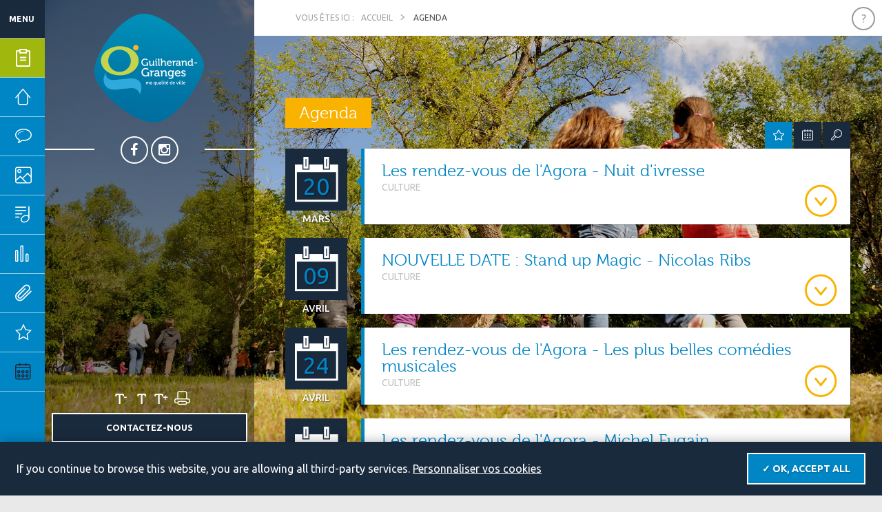

--- FILE ---
content_type: text/html; charset=UTF-8
request_url: https://www.guilherand-granges.fr/agenda/prochains/2
body_size: 10132
content:




 <!DOCTYPE HTML>
<html lang="fr">
<head>
<meta http-equiv="Content-Type" content="text/html; charset=UTF-8">
<title>Agenda</title>

<!-- meta -->
<meta name="description" content="">
<meta name="keywords" content="">
<meta name="viewport" content="width=device-width, user-scalable=no, initial-scale=1.0, minimum-scale=1.0, maximum-scale=1.0">
<meta name="apple-itunes-app" content="app-id=1155534387">
<meta name="robots" content="index,follow">

<!-- METAS FACEBOOK - GOOGLE+ -->
<meta property="og:title" content="Agenda" />
<meta property="og:site_name" content="Ville de Guilherand-Granges"/>
<meta property="og:description" content="" />
<meta property="og:image" content="https://www.guilherand-granges.fr/frontoffice/ressources/img/img-facebook.jpg" />

<!-- METAS TWITTER -->
<meta name="twitter:card" content="summary" />
<meta name="twitter:title" content="Agenda" />
<meta name="twitter:description" content="" />
<meta name="twitter:image" content="https://www.guilherand-granges.fr/frontoffice/ressources/img/facebook-img.jpg" />
<meta name="twitter:url" content="http://www.guilherand-granges.fr/agenda/prochains/2" />

<!-- favicon -->
<link rel="apple-touch-icon" sizes="57x57" href="https://www.guilherand-granges.fr/frontoffice/ressources/favicons/apple-touch-icon-57x57.png">
<link rel="apple-touch-icon" sizes="60x60" href="https://www.guilherand-granges.fr/frontoffice/ressources/favicons/apple-touch-icon-60x60.png">
<link rel="apple-touch-icon" sizes="72x72" href="https://www.guilherand-granges.fr/frontoffice/ressources/favicons/apple-touch-icon-72x72.png">
<link rel="apple-touch-icon" sizes="76x76" href="https://www.guilherand-granges.fr/frontoffice/ressources/favicons/apple-touch-icon-76x76.png">
<link rel="apple-touch-icon" sizes="114x114" href="https://www.guilherand-granges.fr/frontoffice/ressources/favicons/apple-touch-icon-114x114.png">
<link rel="apple-touch-icon" sizes="120x120" href="https://www.guilherand-granges.fr/frontoffice/ressources/favicons/apple-touch-icon-120x120.png">
<link rel="apple-touch-icon" sizes="144x144" href="https://www.guilherand-granges.fr/frontoffice/ressources/favicons/apple-touch-icon-144x144.png">
<link rel="apple-touch-icon" sizes="152x152" href="https://www.guilherand-granges.fr/frontoffice/ressources/favicons/apple-touch-icon-152x152.png">
<link rel="apple-touch-icon" sizes="180x180" href="https://www.guilherand-granges.fr/frontoffice/ressources/favicons/apple-touch-icon-180x180.png">
<link rel="icon" type="image/png" href="https://www.guilherand-granges.fr/frontoffice/ressources/favicons/favicon-32x32.png" sizes="32x32">
<link rel="icon" type="image/png" href="https://www.guilherand-granges.fr/frontoffice/ressources/favicons/android-chrome-192x192.png" sizes="192x192">
<link rel="icon" type="image/png" href="https://www.guilherand-granges.fr/frontoffice/ressources/favicons/favicon-96x96.png" sizes="96x96">
<link rel="icon" type="image/png" href="https://www.guilherand-granges.fr/frontoffice/ressources/favicons/favicon-16x16.png" sizes="16x16">
<link rel="manifest" href="https://www.guilherand-granges.fr/frontoffice/ressources/favicons/manifest.json">
<link rel="shortcut icon" href="https://www.guilherand-granges.fr/frontoffice/ressources/favicons/favicon.ico">
<meta name="msapplication-TileColor" content="#1a2a3d">
<meta name="msapplication-TileImage" content="https://www.guilherand-granges.fr/frontoffice/ressources/favicons/mstile-144x144.png">
<meta name="msapplication-config" content="https://www.guilherand-granges.fr/frontoffice/ressources/favicons/browserconfig.xml">
<meta name="theme-color" content="#0085c5">
<!-- RSS -->
<link rel="alternate" type="application/rss+xml" href="https://www.guilherand-granges.fr/rss.xml" />

<!-- stylesheet -->
<link rel="stylesheet" href="https://www.guilherand-granges.fr/frontoffice/ressources/css/reset.css" media="all">

<!-- FONTS -->

<link rel="stylesheet" href="https://www.guilherand-granges.fr/frontoffice/ressources/css/font-awesome.min.css" media="all">
<link rel="stylesheet" href="https://www.guilherand-granges.fr/frontoffice/ressources/fonts/icons.css" media="all">
<link href='https://fonts.googleapis.com/css?family=Gloria+Hallelujah' rel='stylesheet' type='text/css' media="all">
<link rel="stylesheet" href="https://www.guilherand-granges.fr/frontoffice/ressources/fonts/museo.css" media="all">
<link href='https://fonts.googleapis.com/css?family=Ubuntu:400,300,300italic,400italic,500,700' rel='stylesheet' type='text/css'>
<!--[if lte IE 8]>
	<link href='https://fonts.googleapis.com/css?family=Ubuntu:300' rel='stylesheet' type='text/css'>
	<link href='https://fonts.googleapis.com/css?family=Ubuntu:300italic' rel='stylesheet' type='text/css'>
	<link href='https://fonts.googleapis.com/css?family=Ubuntu' rel='stylesheet' type='text/css'>
	<link href='https://fonts.googleapis.com/css?family=Ubuntu:400italic' rel='stylesheet' type='text/css'>
	<link href='https://fonts.googleapis.com/css?family=Ubuntu:500' rel='stylesheet' type='text/css'>
	<link href='https://fonts.googleapis.com/css?family=Ubuntu:700' rel='stylesheet' type='text/css'>
<![endif]-->

<!-- STYLES -->

<link rel="stylesheet" href="https://www.guilherand-granges.fr/frontoffice/ressources/css/stylebasic.css" media="screen">

<link rel="stylesheet" href="https://www.guilherand-granges.fr/frontoffice/ressources/scripts/jquery-ui/jquery-ui.min.css" media="all">
<link rel="stylesheet" href="https://www.guilherand-granges.fr/frontoffice/ressources/css/datatable.css" media="all">
<link rel="stylesheet" href="https://www.guilherand-granges.fr/frontoffice/ressources/scripts/DataTables/extensions/Responsive/css/dataTables.responsive.css" media="all">
<link rel="stylesheet" href="https://www.guilherand-granges.fr/frontoffice/ressources/css/jquery.mCustomScrollbar.css" media="screen">
<link rel="stylesheet" href="https://www.guilherand-granges.fr/frontoffice/ressources/css/jquery.minimalect.min.css" media="all">
<link rel="stylesheet" href="https://www.guilherand-granges.fr/frontoffice/ressources/css/jquery.powertip.css" media="screen">
<link rel="stylesheet" href="https://www.guilherand-granges.fr/frontoffice/ressources/scripts/fancybox/jquery.fancybox.css" media="screen">
<link rel="stylesheet" href="https://www.guilherand-granges.fr/frontoffice/ressources/css/plugins/tarteaucitron/tarteaucitron.css" media="screen">
<link rel="stylesheet" href="https://www.guilherand-granges.fr/frontoffice/ressources/css/slick.css" media="screen">
<link rel="stylesheet" href="https://www.guilherand-granges.fr/frontoffice/ressources/css/slick-theme.css" media="screen">
 
<link rel="stylesheet" href="https://www.guilherand-granges.fr/frontoffice/ressources/css/animations.css" media="screen">
<link rel="stylesheet" href="https://www.guilherand-granges.fr/frontoffice/ressources/css/specific.css" media="screen">
<link rel="stylesheet" href="https://www.guilherand-granges.fr/frontoffice/ressources/css/medscreen.css" media="screen and (max-width:1024px)">
<link rel="stylesheet" href="https://www.guilherand-granges.fr/frontoffice/ressources/css/smallscreen.css" media="screen and (max-width:768px)">
<link rel="stylesheet" href="https://www.guilherand-granges.fr/frontoffice/ressources/css/print.css" media="print">
<!-- scripts -->
<!--[if lt IE 9]>
	<script src="https://www.guilherand-granges.fr/frontoffice/ressources/scripts/html5shiv.min.js"></script>
<![endif]-->

<script src='https://maps.googleapis.com/maps/api/js?key=AIzaSyBMCR6X1d6_ez7VAwTrP8UYMRS567KU190&amp;extension=.js'></script>

<script type="text/javascript" src="https://www.guilherand-granges.fr/frontoffice/ressources/scripts/jquery-1.10.2.min.js"></script>
<script type="text/javascript" src="https://www.guilherand-granges.fr/frontoffice/ressources/scripts/jquery-ui/jquery-ui.min.js"></script>
<script type="text/javascript" src="https://www.guilherand-granges.fr/frontoffice/ressources/scripts/jquery.form.min.js"></script>
<script type="text/javascript" src="https://www.guilherand-granges.fr/frontoffice/ressources/scripts/jquery.base64.min.js"></script>
<script type="text/javascript" src="https://www.guilherand-granges.fr/frontoffice/ressources/scripts/selectivizr-min.js"></script>

<script type="text/javascript" src="https://www.guilherand-granges.fr/frontoffice/ressources/scripts/DataTables/media/js/jquery.dataTables.min.js"></script>
<script type="text/javascript" async src="https://www.guilherand-granges.fr/frontoffice/ressources/scripts/DataTables/extensions/Responsive/js/dataTables.responsive.min.js"></script>

<!-- Permet de trier les dates dans le datatable -->
<script type="text/javascript" async src="https://www.guilherand-granges.fr/frontoffice/ressources/scripts/date-eu.min.js"></script>

<script type="text/javascript" src="https://www.guilherand-granges.fr/frontoffice/ressources/scripts/police.min.js"></script>
<!-- Version FR du datepicker -->
<script type="text/javascript" src="https://www.guilherand-granges.fr/frontoffice/ressources/scripts/jquery.ui.datepicker-fr.min.js"></script>

<script type="text/javascript" src="https://www.guilherand-granges.fr/frontoffice/ressources/scripts/fancybox/jquery.fancybox.min.js"></script>
<script type="text/javascript" src="https://www.guilherand-granges.fr/frontoffice/ressources/scripts/jquery.minimalect.min.js"></script>
<script type="text/javascript" src="https://www.guilherand-granges.fr/frontoffice/ressources/scripts/jquery.powertip.min.js"></script>
<script type="text/javascript" src="https://www.guilherand-granges.fr/frontoffice/ressources/scripts/jquery.cookie.min.js"></script>
<script type="text/javascript" src="https://www.guilherand-granges.fr/frontoffice/ressources/scripts/jquery.fittext.min.js"></script>
<script type="text/javascript" src="https://www.guilherand-granges.fr/frontoffice/ressources/scripts/responsiveslides.min.js"></script>
<script type="text/javascript" src="https://www.guilherand-granges.fr/frontoffice/ressources/scripts/jquery.slides.min.js"></script>
<script type="text/javascript" src="https://www.guilherand-granges.fr/frontoffice/ressources/scripts/jquery.mCustomScrollbar.concat.min.js"></script>
<script type="text/javascript" src="https://www.guilherand-granges.fr/frontoffice/ressources/scripts/tarteaucitron/tarteaucitron.js"></script>

<script type="text/javascript" src="https://www.guilherand-granges.fr/frontoffice/ressources/scripts/effets.min.js"></script>
<!-- <script type="text/javascript" src="https://www.guilherand-granges.fr/frontoffice/ressources/scripts/menu.js"></script> -->
<script type="text/javascript" src="https://www.guilherand-granges.fr/frontoffice/ressources/scripts/menucss.js"></script>
<script type="text/javascript">var baseHref='https://www.guilherand-granges.fr/';</script>

<script type="text/javascript">
	tarteaucitron.init({
		"privacyUrl": "", /* Privacy policy url */

		"hashtag": "#tarteaucitron", /* Open the panel with this hashtag */
		"cookieName": "tarteaucitron", /* Cookie name */

		"orientation": "bottom", /* Banner position (top - bottom) */
		"showAlertSmall": false, /* Show the small banner on bottom right */
		"cookieslist": false, /* Show the cookie list */

		"adblocker": false, /* Show a Warning if an adblocker is detected */
		"AcceptAllCta" : true, /* Show the accept all button when highPrivacy on */
		"highPrivacy": false, /* Disable auto consent */
		"handleBrowserDNTRequest": false, /* If Do Not Track == 1, disallow all */

		"removeCredit": true, /* Remove credit link */
		"moreInfoLink": true, /* Show more info link */
		"useExternalCss": true, /* If false, the tarteaucitron.css file will be loaded */

		//"cookieDomain": ".my-multisite-domaine.fr", /* Shared cookie for multisite */
						
		"readmoreLink": "/annexes/politique-de-confidentialite" /* Change the default readmore link */
	});
	// Google analytics ga
	tarteaucitron.user.gajsUa = 'UA-67694937-1';
	tarteaucitron.user.gajsMore = function () { /* add here your optionnal _ga.push() */ };
	(tarteaucitron.job = tarteaucitron.job || []).push('gajs');
</script>


<!-- recaptcha v3 -->
<script src="https://www.google.com/recaptcha/api.js?render=6LcfOBwlAAAAAMnjRvdcDNvt1Af9s6zU6JZBKOBv"></script>
<link rel="stylesheet" href="https://www.guilherand-granges.fr/frontoffice/vues/agenda/agenda.css" type="text/css" media="screen" />
<link rel="stylesheet" href="https://www.guilherand-granges.fr/frontoffice/vues/agenda/print.css" type="text/css" media="print" />
</head>


<body>
	<!-- MESSASGE IE6-->
		
	<!-- MENU -->
	<nav>

		<span class="menuClose"><i class="fa fa-times"></i></span>

		<h2>Menu</h2>

		<ul><li class="parentLink demarches parentLink"><a href="https://www.guilherand-granges.fr/mes-demarches/declarer-un-incident" title="">Mes démarches</a>
<ul>
<li ><a href="https://www.guilherand-granges.fr/mes-demarches/declarer-un-incident" title="">Déclarer un incident</a>
</li>
<li ><a href="https://www.guilherand-granges.fr/mes-demarches/passeport-carte-d-identite" title="">Passeport / Carte d'identité</a>
</li>
<li class="parentLink"><a href="https://www.guilherand-granges.fr/mes-demarches/etat-civil-citoyennete/acte-de-naissance" title="">État-Civil / Citoyenneté</a>
<ul>
<li ><a href="https://www.guilherand-granges.fr/mes-demarches/etat-civil-citoyennete/acte-de-naissance" title="">Acte de naissance</a>
</li>
<li ><a href="https://www.guilherand-granges.fr/mes-demarches/etat-civil-citoyennete/acte-de-mariage" title="">Acte de mariage</a>
</li>
<li ><a href="https://www.guilherand-granges.fr/mes-demarches/etat-civil-citoyennete/acte-de-deces" title="">Acte de décès</a>
</li>
<li ><a href="https://www.guilherand-granges.fr/mes-demarches/etat-civil-citoyennete/pacs" title="">PACS</a>
</li>
<li ><a href="https://www.guilherand-granges.fr/mes-demarches/etat-civil-citoyennete/autres-demandes-etat-civil" title="">Autres demandes d'état-civil</a>
</li>
<li ><a href="https://www.guilherand-granges.fr/mes-demarches/etat-civil-citoyennete/cimetiere-devis-pompes-funebres" title="">Cimetière - Devis Pompes funèbres</a>
</li>
<li ><a href="https://www.guilherand-granges.fr/mes-demarches/etat-civil-citoyennete/demarches-en-prefecture" title="">Élections / Recensement citoyen</a>
</li>
</ul>
</li>
<li class="parentLink"><a href="https://www.guilherand-granges.fr/mes-demarches/petite-enfance-enfance-jeunesse-vie-etudiante/nouvelle-page" title="">Petite enfance / enfance / Jeunesse / Vie étudiante</a>
<ul>
<li ><a href="https://www.guilherand-granges.fr/mes-demarches/petite-enfance-enfance-jeunesse-vie-etudiante/centre-multi-accueil" title="">Centre Multi-Accueil</a>
</li>
<li ><a href="https://www.guilherand-granges.fr/mes-demarches/petite-enfance-enfance-jeunesse-vie-etudiante/nouvelle-page" title="">Inscriptions scolaires</a>
</li>
<li ><a href="https://www.guilherand-granges.fr/mes-demarches/petite-enfance-enfance-jeunesse-vie-etudiante/restauration-scolaire-garderie" title="">Restauration scolaire, garderie</a>
</li>
<li ><a href="https://www.guilherand-granges.fr/mes-demarches/petite-enfance-enfance-jeunesse-vie-etudiante/centre-de-loisirs" title="">Centre de loisirs</a>
</li>
<li ><a href="https://www.guilherand-granges.fr/mes-demarches/petite-enfance-enfance-jeunesse-vie-etudiante/contrat-municipal-etudiant" title="">Contrat Municipal Étudiant</a>
</li>
</ul>
</li>
<li class="parentLink"><a href="https://www.guilherand-granges.fr/mes-demarches/urbanisme-logement/declaration-prealable-de-travaux" title="">Urbanisme / Logement</a>
<ul>
<li ><a href="https://www.guilherand-granges.fr/mes-demarches/urbanisme-logement/declaration-prealable-de-travaux" title="">Déclaration préalable de travaux</a>
</li>
<li ><a href="https://www.guilherand-granges.fr/mes-demarches/urbanisme-logement/permis-de-construire" title="">Permis de construire</a>
</li>
<li ><a href="https://www.guilherand-granges.fr/mes-demarches/urbanisme-logement/plan-local-d-urbanisme" title="">Plan local d'urbanisme et Plan de Prévention des Risques inondation</a>
</li>
<li ><a href="https://www.guilherand-granges.fr/mes-demarches/urbanisme-logement/edification-des-clotures" title="">Edification des clôtures</a>
</li>
<li ><a href="https://www.guilherand-granges.fr/mes-demarches/urbanisme-logement/aide-au-conventionnement" title="">Aide au conventionnement</a>
</li>
</ul>
</li>
<li class="parentLink"><a href="https://www.guilherand-granges.fr/mes-demarches/cadre-de-vie-dechets/decheterie-et-ressourcerie" title="">Cadre de vie / Déchets</a>
<ul>
<li ><a href="https://www.guilherand-granges.fr/mes-demarches/cadre-de-vie-dechets/decheterie-et-ressourcerie" title="">Carte de déchetterie</a>
</li>
<li ><a href="https://www.guilherand-granges.fr/mes-demarches/cadre-de-vie-dechets/lutte-contre-le-moustique-tigre" title="">Lutte contre le moustique tigre</a>
</li>
<li ><a href="https://www.guilherand-granges.fr/mes-demarches/cadre-de-vie-dechets/frelon-asiatique" title="">Frelon asiatique</a>
</li>
</ul>
</li>
<li class="parentLink"><a href="https://www.guilherand-granges.fr/mes-demarches/vie-locale/prendre-rendez-vous-avec-le-maire" title="">Vie locale</a>
<ul>
<li ><a href="https://www.guilherand-granges.fr/mes-demarches/vie-locale/prendre-rendez-vous-avec-le-maire" title="">Prendre rendez-vous avec un élu</a>
</li>
<li ><a href="https://www.guilherand-granges.fr/mes-demarches/vie-locale/utilisation-du-panneau-lumineux" title="">Messages sur les panneaux lumineux</a>
</li>
<li ><a href="https://www.guilherand-granges.fr/mes-demarches/vie-locale/reservation-de-salles" title="">Réservation de salle</a>
</li>
<li ><a href="https://www.guilherand-granges.fr/mes-demarches/vie-locale/ouverture-de-debits-de-boisson" title="">Ouverture de débits de boisson</a>
</li>
</ul>
</li>
<li class="parentLink"><a href="https://www.guilherand-granges.fr/mes-demarches/securite-tranquillite/operation-tranquillite-vacances" title="">Sécurité / Tranquillité</a>
<ul>
<li ><a href="https://www.guilherand-granges.fr/mes-demarches/securite-tranquillite/operation-tranquillite-vacances" title="">Opération Tranquillité Vacances</a>
</li>
<li ><a href="https://www.guilherand-granges.fr/mes-demarches/securite-tranquillite/systeme-dalerte-a-la-population-dicrim" title="">Systèmes d'alerte et de protection de la population</a>
</li>
</ul>
</li>
<li class="parentLink"><a href="https://www.guilherand-granges.fr/mes-demarches/emploi/demander-un-rendez-vous" title="">Emploi</a>
<ul>
<li ><a href="https://www.guilherand-granges.fr/mes-demarches/emploi/demander-un-rendez-vous" title="">Prendre contact avec la Cellule Emploi</a>
</li>
<li ><a href="https://www.guilherand-granges.fr/mes-demarches/emploi/nouvel-alias" title="">Proposer une offre d'emploi</a></li></ul>
</li>
<li ><a href="https://www.guilherand-granges.fr/mes-demarches/maison-accueil-services" title="">Permanences / Maison Accueil Services</a>
</li>
</ul>
</li>
<li class="parentLink mairie parentLink"><a href="https://www.guilherand-granges.fr/mairie-et-demarches/le-conseil-municipal/le-maire-et-les-elus" title="">Mairie</a>
<ul>
<li class="parentLink"><a href="https://www.guilherand-granges.fr/mairie-et-demarches/le-conseil-municipal" title="">Conseil municipal</a>
<ul>
<li ><a href="https://www.guilherand-granges.fr/mairie-et-demarches/le-conseil-municipal/le-maire-et-les-elus" title="">Le Maire et les élus</a>
</li>
<li ><a href="https://www.guilherand-granges.fr/mairie-et-demarches/le-conseil-municipal/nouvel-alias" title="">Prendre rendez-vous avec un élu</a></li><li ><a href="https://www.guilherand-granges.fr/mairie-et-demarches/le-conseil-municipal/le-conseil-municipal-des-jeunes" title="">Le Conseil municipal des jeunes</a>
</li>
<li ><a href="https://www.guilherand-granges.fr/mairie-et-demarches/le-conseil-municipal/compte-rendus-des-conseils-municipaux" title="">Compte-rendus des Conseils Municipaux</a>
</li>
<li ><a href="https://datahall.mydigilor.fr/app/autoconnect.php?id=540" target="_blank" title="">Arrêtés - Décisions - Délibérations</a>
</li>
</ul>
</li>
<li ><a href="https://www.guilherand-granges.fr/mairie-et-demarches/services" title="">Annuaire des services</a>
</li>
<li class="parentLink"><a href="https://www.guilherand-granges.fr/mairie-et-demarches/magazines-municipaux" title="">Magazines municipaux</a>
<ul>
<li ><a href="https://www.guilherand-granges.fr/mairie-et-demarches/magazines-municipaux/le-mag" title="">Le mag</a>
</li>
<li ><a href="https://www.guilherand-granges.fr/mairie-et-demarches/magazines-municipaux/la-news" title="">La news - Lettre d'information</a>
</li>
</ul>
</li>
<li class="parentLink"><a href="https://www.guilherand-granges.fr/mairie-et-demarches/intercommunalite/intercommunalite" title="">Intercommunalité</a>
<ul>
<li ><a href="https://www.guilherand-granges.fr/mairie-et-demarches/intercommunalite/intercommunalite" title="">Présentation</a>
</li>
<li ><a href="https://www.guilherand-granges.fr/mairie-et-demarches/intercommunalite/conseils-communautaires" title="">Compte-rendus des Conseils Communautaires</a>
</li>
</ul>
</li>
</ul>
</li>
<li class="parentLink vieQuo parentLink"><a href="https://www.guilherand-granges.fr/vie-quotidienne/education-et-jeunesse/petite-enfance" title="">Vie quotidienne</a>
<ul>
<li class="parentLink"><a href="https://www.guilherand-granges.fr/vie-quotidienne/education-et-jeunesse/petite-enfance" title="">Petite enfance, enfance, jeunesse, vie étudiante</a>
<ul>
<li ><a href="https://www.guilherand-granges.fr/vie-quotidienne/education-et-jeunesse/petite-enfance" title="">Petite enfance</a>
</li>
<li ><a href="https://www.guilherand-granges.fr/vie-quotidienne/education-et-jeunesse/ecole-college" title="">Ecoles et collège</a>
</li>
<li ><a href="https://www.guilherand-granges.fr/vie-quotidienne/education-et-jeunesse/services-periscolaires" title="">Restauration scolaire, garderie</a>
</li>
<li ><a href="https://www.guilherand-granges.fr/vie-quotidienne/education-et-jeunesse/vie-etudiante" title="">Vie étudiante</a>
</li>
</ul>
</li>
<li class="parentLink"><a href="https://www.guilherand-granges.fr/vie-quotidienne/solidarite/centre-communal-daction-sociale" title="">Action sociale, solidarité</a>
<ul>
<li ><a href="https://www.guilherand-granges.fr/vie-quotidienne/solidarite/centre-communal-daction-sociale" title="">Centre communal d'action sociale</a>
</li>
</ul>
</li>
<li class="parentLink"><a href="https://www.guilherand-granges.fr/vie-quotidienne/nos-aines/le-portage-de-repas-a-domicile" title="">Nos aînés</a>
<ul>
<li ><a href="https://www.guilherand-granges.fr/vie-quotidienne/nos-aines/le-portage-de-repas-a-domicile" title="">Portage de repas à domicile</a>
</li>
<li ><a href="https://www.guilherand-granges.fr/vie-quotidienne/nos-aines/le-maintien-a-domicile" title="">Maintien à domicile</a>
</li>
<li ><a href="https://www.guilherand-granges.fr/vie-quotidienne/nos-aines/lehpad-marcel-coulet" title="">EHPAD Marcel Coulet</a>
</li>
</ul>
</li>
<li class="parentLink"><a href="https://www.guilherand-granges.fr/vie-quotidienne/se-deplacer/citea" title="">Se déplacer</a>
<ul>
<li ><a href="https://www.guilherand-granges.fr/vie-quotidienne/se-deplacer/citea" title="">Bus, car, covoiturage</a>
</li>
<li ><a href="https://www.guilherand-granges.fr/vie-quotidienne/se-deplacer/pistes-cyclables" title="">Vélo</a>
</li>
<li ><a href="https://www.guilherand-granges.fr/vie-quotidienne/se-deplacer/stationnement" title="">Stationnement</a>
</li>
<li ><a href="https://www.guilherand-granges.fr/vie-quotidienne/se-deplacer/aire-de-livraison" title="">Disque de livraison</a>
</li>
</ul>
</li>
<li ><a href="https://www.guilherand-granges.fr/vie-quotidienne/la-police-municipale" title="">Sécurité</a>
</li>
<li ><a href="https://www.guilherand-granges.fr/vie-quotidienne/handicap" title="">Handicap</a>
</li>
<li class="parentLink"><a href="https://www.guilherand-granges.fr/vie-quotidienne/dechets/tri-selectif-des-dechets" title="">Déchets</a>
<ul>
<li ><a href="https://www.guilherand-granges.fr/vie-quotidienne/dechets/tri-selectif-des-dechets" title="">Tri sélectif et ordures ménagères</a>
</li>
<li ><a href="https://www.guilherand-granges.fr/vie-quotidienne/dechets/dechetterie" title="">Déchetterie</a>
</li>
<li ><a href="https://www.guilherand-granges.fr/vie-quotidienne/dechets/espaces-verts-et-biodiversite" title="">Compostage</a>
</li>
</ul>
</li>
</ul>
</li>
<li class="parentLink cadreVie parentLink"><a href="https://www.guilherand-granges.fr/ma-ville/ville-fleurie" title="">Ma ville</a>
<ul>
<li ><a href="https://www.guilherand-granges.fr/ma-ville/ville-fleurie" title="">Ville fleurie</a>
</li>
<li ><a href="https://www.guilherand-granges.fr/ma-ville/ville-agreable" title="">Ville agréable</a>
</li>
<li class="parentLink"><a href="https://www.guilherand-granges.fr/ma-ville/jumelage/jumelage" title="">Jumelage</a>
<ul>
<li ><a href="https://www.guilherand-granges.fr/ma-ville/jumelage/jumelage" title="">Présentation des villes jumelles</a>
</li>
</ul>
</li>
<li class="parentLink"><a href="https://www.guilherand-granges.fr/ma-ville/histoire-et-patrimoine/chateaudecrussol" title="">Histoire et patrimoine</a>
<ul>
<li ><a href="https://www.guilherand-granges.fr/ma-ville/histoire-et-patrimoine/chateaudecrussol" title="">Château de Crussol</a>
</li>
<li ><a href="https://www.guilherand-granges.fr/ma-ville/histoire-et-patrimoine/eglise-sainte-eulalie" title="">Eglise Sainte-Eulalie</a>
</li>
<li ><a href="https://www.guilherand-granges.fr/ma-ville/histoire-et-patrimoine/territoire-viticole" title="">Territoire viticole</a>
</li>
<li ><a href="https://www.guilherand-granges.fr/ma-ville/histoire-et-patrimoine/toponymie-des-rues" title="">Toponymie des rues</a>
</li>
<li ><a href="https://www.guilherand-granges.fr/ma-ville/histoire-et-patrimoine/nom-de-la-ville" title="">Nom de la ville</a>
</li>
</ul>
</li>
</ul>
</li>
<li class="parentLink scl parentLink"><a href="https://www.guilherand-granges.fr/sport-culture-etamp-loisirs/vie-associative/vie-associative" title="">Sport, culture &amp; loisirs</a>
<ul>
<li class="parentLink"><a href="https://www.guilherand-granges.fr/sport-culture-etamp-loisirs/vie-associative/vie-associative" title="">Vie associative</a>
<ul>
<li ><a href="https://www.guilherand-granges.fr/sport-culture-etamp-loisirs/vie-associative/vie-associative" title="">Présentation</a>
</li>
<li ><a href="https://www.guilherand-granges.fr/sport-culture-etamp-loisirs/vie-associative/annuaire-des-associations" title="">Annuaire des associations</a>
</li>
</ul>
</li>
<li class="parentLink"><a href="https://www.guilherand-granges.fr/sport-culture-etamp-loisirs/sport" title="">Sport</a>
<ul>
<li ><a href="https://www.guilherand-granges.fr/sport-culture-etamp-loisirs/sport/sport" title="">Présentation des équipements sportifs</a>
</li>
<li ><a href="https://www.guilherand-granges.fr/sport-culture-etamp-loisirs/sport/piscine-intercommunale" title="">Piscine intercommunale</a>
</li>
</ul>
</li>
<li class="parentLink"><a href="https://www.guilherand-granges.fr/sport-culture-etamp-loisirs/culture/cine-agora" title="">Culture</a>
<ul>
<li ><a href="https://www.guilherand-granges.fr/sport-culture-etamp-loisirs/culture/cine-agora" title="">Cinéma Agora</a>
</li>
<li ><a href="https://www.guilherand-granges.fr/sport-culture-etamp-loisirs/culture/salle-agora" title="">Salle Agora</a>
</li>
<li ><a href="https://www.guilherand-granges.fr/sport-culture-etamp-loisirs/culture/ecole-de-musique" title="">Ecole de musique</a>
</li>
<li ><a href="https://www.guilherand-granges.fr/sport-culture-etamp-loisirs/culture/mediatheque" title="">Médiathèque intercommunale</a>
</li>
<li ><a href="https://www.guilherand-granges.fr/sport-culture-etamp-loisirs/culture/ludotheque-intercommunale" title="">Ludothèque intercommunale</a>
</li>
</ul>
</li>
<li ><a href="https://www.guilherand-granges.fr/sport-culture-etamp-loisirs/annuaire-des-equipements" title="">Annuaire des équipements municipaux</a>
</li>
</ul>
</li>
<li class="parentLink emploiEco parentLink"><a href="https://www.guilherand-granges.fr/emploi-et-economie/cellule-emploi" title="">Emploi & économie</a>
<ul>
<li ><a href="https://www.guilherand-granges.fr/emploi-et-economie/cellule-emploi" title="">Cellule emploi</a>
</li>
<li class="parentLink"><a href="https://www.guilherand-granges.fr/emploi-et-economie/espace-demandeurs" title="">Offres d'emploi</a>
<ul>
<li ><a href="https://www.guilherand-granges.fr/emploi-et-economie/espace-demandeurs/offres-d-emploi" title="">Offres d'emploi à pourvoir</a>
</li>
<li ><a href="https://www.guilherand-granges.fr/emploi-et-economie/espace-demandeurs/emploi-saisonnier" title="">Emploi saisonnier</a>
</li>
<li ><a href="https://www.guilherand-granges.fr/emploi-et-economie/espace-demandeurs/deposer-une-offre-d-emploi" title="">Proposer une offre demploi</a>
</li>
</ul>
</li>
<li ><a href="https://www.guilherand-granges.fr/emploi-et-economie/tissu-economique" title="">Tissu économique</a>
</li>
<li ><a href="https://www.guilherand-granges.fr/emploi-et-economie/partenaires-economiques" title="">Partenaires économiques</a>
</li>
<li ><a href="https://www.guilherand-granges.fr/emploi-et-economie/annuaire-des-artisans-commercants-et-entreprises" title="">Annuaire des artisans, commerçants et entreprises</a>
</li>
<li ><a href="http://guilherand-granges.e-marchespublics.com/" target="_blank" title="">Marchés publics</a>
</li>
</ul>
</li>
<li class="parentLink outilsPratiques parentLink"><a href="https://www.guilherand-granges.fr/outils-pratiques/annuaires/annuaire-des-commercants" title="">Outils pratiques</a>
<ul>
<li class="parentLink"><a href="https://www.guilherand-granges.fr/outils-pratiques/annuaires/annuaire-des-commercants" title="">Annuaires</a>
<ul>
<li ><a href="https://www.guilherand-granges.fr/outils-pratiques/annuaires/annuaire-des-associations" title="">Associations</a>
</li>
<li ><a href="https://www.guilherand-granges.fr/outils-pratiques/annuaires/annuaire-des-commercants" title="">Artisans, commerçants et entreprises</a>
</li>
<li ><a href="https://www.guilherand-granges.fr/outils-pratiques/annuaires/annuaire-des-equipements" title="">Equipements municipaux</a>
</li>
<li ><a href="https://www.guilherand-granges.fr/outils-pratiques/annuaires/annuaire-des-professions-liberales" title="">Professions libérales</a>
</li>
<li ><a href="https://www.guilherand-granges.fr/outils-pratiques/annuaires/annuaire-sante-et-action-sociale" title="">Santé et action sociale</a>
</li>
<li ><a href="https://www.guilherand-granges.fr/outils-pratiques/annuaires/annuaire-des-services" title="">Services publics et municipaux</a>
</li>
</ul>
</li>
<li ><a href="https://www.guilherand-granges.fr/outils-pratiques/plan-interactif" title="">Plan interactif</a>
</li>
<li ><a href="https://www.guilherand-granges.fr/outils-pratiques/nous-contacter" title="">Nous contacter</a>
</li>
<li ><a href="https://www.guilherand-granges.fr/outils-pratiques/itineraire" title="">Comment venir ?</a>
</li>
<li ><a href="https://www.guilherand-granges.fr/outils-pratiques/recherche" title="">Rechercher sur le site internet</a>
</li>
<li ><a href="https://www.guilherand-granges.fr/outils-pratiques/plan-du-site" title="">Plan du site internet</a>
</li>
</ul>
</li>
<li class="menuActus"><a href="https://www.guilherand-granges.fr/actualites" title="">Actualités</a>
</li>
<li class="actif menuAgenda"><a href="https://www.guilherand-granges.fr/agenda" title="">Agenda</a>
</li>
<li class="parentLink menuSec"><a href="https://www.guilherand-granges.fr/outils-pratiques/recherche" title="">Annexes</a>
<ul>
<li ><a href="https://www.guilherand-granges.fr/annexes/mentions-legales" title="">Mentions légales</a>
</li>
<li ><a href="https://www.guilherand-granges.fr/annexes/politique-de-confidentialite" title="">Confidentialité</a>
</li>
</ul>
</li>
</ul>
</nav>


	<div class="wrapper">

		<div class="global">
			
							<div class="slideBandeau">
			<ul class="slides">
							<li class="slide" style="background-image: url('https://www.guilherand-granges.fr/upload/miniatures/l1_Y29udGVudS1wYWdlcy9CQUNLR1JPVU5EUy1JTlRFUk5FUy9BZ2VuZGEvTUFQXzE1MTIuanBn_2000_MAP_1512-jpg.jpeg');">
					<div class="alignY overlayNoir">
													<div class="bandeau-texte clearAfter">
								<div class="headLine">
									
																	</div>
							</div>
											</div>
				</li>
					</ul>

		<!-- pagination -->
		<ul class="slidePagin">
							<li><a href="#"></a></li>
					</ul>
	</div>			
			<!-- HEADER -->
			<header class="header">	
	
	<div class="header-inner">

		
		<a href="https://www.guilherand-granges.fr/" id="logo">Guilherand Granges - Ma qualité de ville</a>
		<a href="#" class="btn btn-hybrid" id="menuTrigger"><span class="bgBleu"><strong>Accéder au</strong> menu</span><i class="icon-menu"></i></a>

		<div class="social">
			<a target="_blank" href="https://www.facebook.com/villedeguilherandgranges.ardeche/"><i class="fa fa-facebook"></i></a>
			<a target="_blank" href="https://www.instagram.com/villeguilherandgranges/"><i class="fa fa-instagram"></i></a>
		</div>


		
<div class="arboSousMenu menuAgenda"> 
	<ul></ul></div>

		<div class="bas clearAfter">

			<div class="navRapide clearAfter">
				<ul><li class="parentLink suis"><a href="https://www.guilherand-granges.fr/je-suis/etudiant" title="">Je suis</a>
<ul>
<li ><a href="https://www.guilherand-granges.fr/je-suis/etudiant" title="">Etudiant</a>
</li>
<li ><a href="https://www.guilherand-granges.fr/je-suis/parent" title="">Parent</a>
</li>
<li ><a href="https://www.guilherand-granges.fr/je-suis/senior" title="">Senior</a>
</li>
<li ><a href="https://www.guilherand-granges.fr/je-suis/en-recherche-d-emploi" title="">En recherche d'emploi</a>
</li>
<li ><a href="https://www.guilherand-granges.fr/je-suis/chef-d-entreprise" title="">Chef d'entreprise</a>
</li>
<li ><a href="https://www.guilherand-granges.fr/je-suis/membre-d-une-association" title="">Membre d'une association</a>
</li>
</ul>
</li>
<li class="parentLink souhaite"><a href="https://www.guilherand-granges.fr/mes-demarches/vie-locale/prendre-rendez-vous-avec-le-maire" title="">Je souhaite</a>
<ul>
<li ><a href="https://www.guilherand-granges.fr/je-souhaite/prendre-rendez-vous-avec-le-maire" title="">Prendre rendez-vous avec un élu</a></li><li ><a href="https://www.guilherand-granges.fr/je-souhaite/contacter-la-mairie" title="">Contacter la mairie</a></li><li ><a href="https://www.guilherand-granges.fr/je-souhaite/prendre-rendez-vous-pour-un-passeport-ou-carte-d-identite" title="">Prendre rendez-vous pour un passeport ou une carte d'identité</a></li><li ><a href="https://www.guilherand-granges.fr/je-souhaite/effectuer-des-demarches-d-etat-civil" title="">Effectuer des démarches d'état-civil</a></li><li ><a href="https://www.guilherand-granges.fr/je-souhaite/effectuer-des-demarches-d-urbanisme" title="">Effectuer des démarches d'urbanisme</a></li><li ><a href="https://www.guilherand-granges.fr/je-souhaite/declarer-un-incident" title="">Signaler un incident</a></li><li ><a href="https://www.guilherand-granges.fr/je-souhaite/consulter-l-agenda" title="">Consulter l'agenda</a></li></ul>
</li>
</ul>	
			</div>
			
			<div class="outilsPage">
				<a href="javascript:taillePolice('-1');" class="icone-text museo" title="Diminuer le texte">T<span>-</span></a>
				<a href="javascript:taillePolice('reset');" class="icone-text museo" title="Texte à taille normale">T</a>
				<a href="javascript:taillePolice('+1');" class="icone-text museo" title="Agrandir le texte">T<span>+</span></a>
				<a href="javascript:window.print();" title="Imprimer le contenu de la page"><i class="icon-print"></i></a>
			</div>

			<button class="smallscreen" id="menuSecTrigger"><i class="icon-user"></i></button>
			<div class="citoyenClick">
									<a href="https://www.guilherand-granges.fr/outils-pratiques/nous-contacter" class="btn btn-ghost btn-sombre">Contactez-nous</a>
								<!-- <a href="https://portail.berger-levrault.fr/MairieGuilherandGranges/accueil" class="btn btn-ghost btn-sombre" target="_blank">PORTAIL FAMILLE</a> -->
			</div>

							<form action="https://www.guilherand-granges.fr/outils-pratiques/recherche?action=recherche" method="post">
					<input name="recherche" class="champRecherche" type="text" placeholder="rechercher">
					<button type="submit"><i class="icon-search "></i></button>
				</form>
			
		</div>

	</div>

</header>

			<div class="content">
<!-- JS -->
<script type="text/javascript" src="https://www.guilherand-granges.fr/frontoffice/vues/agenda/agenda.js"></script>

<!-- FIL ARIANE -->

<div class="blocAriane">
	<ul class="ariane clearAfter"><li><a href="https://www.guilherand-granges.fr/">Accueil</a></li><li class="active">Agenda</li></ul></div>	

<section class="agenda">
	
	<div class="centrage clearAfter">
		
		<!-- Contenu Page -->
		
<h1 class="titrePage titre2">Agenda</h1>
<div class="clear"></div>		
		<!-- ONGLETS -->
		<ul class="miniOnglets">
			<li class="active">
				<a href="https://www.guilherand-granges.fr/agenda/prochains"><i class="icon-star"></i></a>
			</li>
			<li>
				<a href="https://www.guilherand-granges.fr/agenda/tous"><i class="icon-calendar"></i></a>
			</li>
			<li>
				<a href="https://www.guilherand-granges.fr/agenda/rechercheAgenda"><i class="icon-search"></i></a>
			</li>
		</ul>


		<div class="contenuPage">
			
			<!-- ZONE DE RECHERCHE -->

			

			<!-- NAVIGATION MOIS PAR MOIS -->
			
			<!-- LISTE DES EVENEMENTS -->
							<ul class="ls-agenda clearAfter">

					
						<li>
							<aside>
								<span class="chiffreJour">20</span>
								<span class="mois">Mars</span>
							</aside>

							<article class="card">

																<h2 class="titre2 bleu museo">Les rendez-vous de l'Agora - Nuit d'ivresse</h2>
								<span class="categ gris">Culture</span>

								<button class="fleche-plus jaune accordion-trigger"><i class="icon-chevron-rond-bas "></i></button>

								<div class="accordion-wrap">


																			<a href="https://www.guilherand-granges.fr/upload/miniatures/l1_YWdlbmRhLzIwMjUvUFJPR0FHT1JBXzI1LTI2LUFmZmljaGVzQTNBM29rMy5qcGc_800_PROGAGORA_25-26-AffichesA3A3ok3-jpg.jpeg" class="fancy">
											<img src="https://www.guilherand-granges.fr/upload/miniatures/l1_YWdlbmRhLzIwMjUvUFJPR0FHT1JBXzI1LTI2LUFmZmljaGVzQTNBM29rMy5qcGc_800_PROGAGORA_25-26-AffichesA3A3ok3-jpg.jpeg" alt="photo">
										</a>
									
									<div class="ls-agenda-description">

										<p>Jacques Belin, un animateur de&nbsp;t&eacute;l&eacute;vision imbu de lui-m&ecirc;me, se&nbsp;retrouve seul dans un bar apr&egrave;s&nbsp;l&rsquo;annulation d&rsquo;un d&icirc;ner important.&nbsp;En qu&ecirc;te de compagnie, il fait la&nbsp;connaissance de Simone, une femme<br />
au franc-parler, un peu paum&eacute;e et&nbsp;r&eacute;cemment sortie de prison.&nbsp;L&rsquo;alcool aidant, ils passent une nuit&nbsp;mouvement&eacute;e, oscillant entre disputes,&nbsp;rires et moments de tendresse.&nbsp;Au fil de la soir&eacute;e, les masques tombent&nbsp;et laissent place &agrave; une rencontre&nbsp;humaine touchante et hilarante.</p>

<p style="text-align:justify"><strong><i><span style="color:rgb(51, 51, 51)">Tarif&nbsp;: 25&euro;</span></i></strong></p>

<p style="text-align:justify"><span style="color:rgb(51, 51, 51)">---------------------------------</span></p>

<p style="text-align:justify"><strong><span style="color:rgb(51, 51, 51)">BILLETTERIE :</span></strong><br />
<span style="color:rgb(68, 68, 68)">-&nbsp;ACProd : Billetterie en ligne sur www.ticket-spectacle.fr, infos et r&eacute;servations : 06 62 11 84 57 - contact@ac-prod.com (du lundi au vendredi)<br />
- Salle Agora&nbsp;</span><br />
<span style="color:rgb(68, 68, 68)">-&nbsp;Office de Tourisme Rh&ocirc;ne Crussol (Saint-P&eacute;ray)</span><br />
<span style="color:rgb(68, 68, 68)">-&nbsp;Points de vente habituels : Fnac, Ticketnet, Billetreduc</span><br />
<span style="color:rgb(68, 68, 68)">-&nbsp;Points de vente chez les commer&ccedil;ants de la ville&thinsp;: Pharmacie des Granges (av. de la R&eacute;publique),&nbsp;Fleuriste Le Cam&eacute;lia (rue Pasteur), Meubles Chalon&nbsp;(av. Sadi Carnot), Les Crus d&#39;Sol (rue Denis Papin, Saint-P&eacute;ray</span></p>									
									</div>

									<div class="clear"></div>

									<ul class="ls-agenda-infos">
	
																					<li>
												<i class="icon-location"></i>
												Agora											</li>
										
																					<li>
												<i class="icon-horloge"></i>
												<p>20h30</p>											</li>
										
										
										
										
																			</ul>

									
								</div>

							</article>
						</li>

					
						<li>
							<aside>
								<span class="chiffreJour">09</span>
								<span class="mois">Avril</span>
							</aside>

							<article class="card">

																<h2 class="titre2 bleu museo">NOUVELLE DATE : Stand up Magic - Nicolas Ribs</h2>
								<span class="categ gris">Culture</span>

								<button class="fleche-plus jaune accordion-trigger"><i class="icon-chevron-rond-bas "></i></button>

								<div class="accordion-wrap">


																			<a href="https://www.guilherand-granges.fr/upload/miniatures/l1_YWdlbmRhLzIwMjUvTklDT0xBU1JJQlNBZmZpY2hlc0EzLmpwZw_800_NICOLASRIBSAffichesA3-jpg.jpeg" class="fancy">
											<img src="https://www.guilherand-granges.fr/upload/miniatures/l1_YWdlbmRhLzIwMjUvTklDT0xBU1JJQlNBZmZpY2hlc0EzLmpwZw_800_NICOLASRIBSAffichesA3-jpg.jpeg" alt="photo">
										</a>
									
									<div class="ls-agenda-description">

										<p><span>Dans son one-man-show Stand up Magic, Nicolas pr&eacute;sente une magie moderne et interactive. Aussi dr&ocirc;le que magique, vous passerez un moment inoubliable et fantastique.&nbsp;</span></p>

<p><span>America&rsquo;s go talent, la France a un incroyable Talent, Diversion&hellip; Son exp&eacute;rience dans le plus grandes t&eacute;l&eacute;visons du monde lui permet de g&eacute;rer le public avec aisance et vous permettra de vivre une exp&eacute;rience unique.&nbsp;</span></p>

<p><strong><span><span><i><span>Tarif&nbsp;: 20&euro; &nbsp;et 10&euro; -16 ans</span></i></span></span></strong></p>

<p>---------------------------------</p>

<p><strong><span><span><span><span>BILLETTERIE :</span></span></span></span></strong></p>

<p><span><span><span><span>-Billetterie en ligne sur</span></span></span></span><span><span><span><span>&nbsp;:&nbsp;</span></span></span></span><a href="https://www.rhone-crussol-tourisme.com/fr/a-voir-a-faire-agenda/billetterie/">https://www.rhone-crussol-tourisme.com/fr/a-voir-a-faire-agenda/billetterie/</a><span><span><span><span>&nbsp; &nbsp;</span></span></span></span></p>

<p>Les billets sont &eacute;galement disponibles &agrave; la <strong>salle Agora</strong> (222 avenue Clemenceau), <strong>aux horaires d&rsquo;ouverture</strong> et le <strong>jour du spectacle</strong>.</p>

<p><strong>Horaires d&rsquo;ouverture :</strong></p>

<ul>
	<li>
	<p>Du lundi au vendredi : 9h &agrave; 12h</p>
	</li>
	<li>
	<p>Le mercredi : 14h &agrave; 17h</p>
	</li>
</ul>

<p><span><span><span><span>&nbsp; &nbsp; &nbsp; &nbsp; &nbsp; &nbsp; &nbsp; &nbsp; &nbsp; &nbsp; &nbsp; &nbsp; &nbsp; &nbsp; &nbsp; &nbsp; &nbsp; &nbsp; &nbsp; &nbsp; &nbsp; &nbsp; &nbsp; &nbsp; &nbsp; &nbsp; &nbsp; &nbsp; &nbsp; &nbsp; &nbsp; &nbsp; &nbsp; &nbsp; &nbsp; &nbsp; &nbsp; &nbsp; &nbsp; &nbsp; &nbsp; &nbsp; &nbsp; &nbsp; &nbsp; &nbsp; &nbsp; &nbsp; &nbsp; &nbsp; &nbsp; &nbsp; &nbsp; &nbsp; &nbsp; &nbsp;&nbsp;</span></span></span></span></p>									
									</div>

									<div class="clear"></div>

									<ul class="ls-agenda-infos">
	
																					<li>
												<i class="icon-location"></i>
												Agora											</li>
										
																					<li>
												<i class="icon-horloge"></i>
												<p>20h</p>											</li>
										
																					<li>
												<i class="icon-telephone"></i>
												04 75 40 98 34											</li>
										
										
										
																			</ul>

									
								</div>

							</article>
						</li>

					
						<li>
							<aside>
								<span class="chiffreJour">24</span>
								<span class="mois">Avril</span>
							</aside>

							<article class="card">

																<h2 class="titre2 bleu museo">Les rendez-vous de l'Agora - Les plus belles comédies musicales</h2>
								<span class="categ gris">Culture</span>

								<button class="fleche-plus jaune accordion-trigger"><i class="icon-chevron-rond-bas "></i></button>

								<div class="accordion-wrap">


																			<a href="https://www.guilherand-granges.fr/upload/miniatures/l1_YWdlbmRhLzIwMjUvUFJPR0FHT1JBXzI1LTI2LUFmZmljaGVzQTNBM29rNC5qcGc_800_PROGAGORA_25-26-AffichesA3A3ok4-jpg.jpeg" class="fancy">
											<img src="https://www.guilherand-granges.fr/upload/miniatures/l1_YWdlbmRhLzIwMjUvUFJPR0FHT1JBXzI1LTI2LUFmZmljaGVzQTNBM29rNC5qcGc_800_PROGAGORA_25-26-AffichesA3A3ok4-jpg.jpeg" alt="photo">
										</a>
									
									<div class="ls-agenda-description">

										<p>Un spectacle o&ugrave; se succ&egrave;dent 10&nbsp;tableaux des Com&eacute;dies Musicales les&nbsp;plus appr&eacute;ci&eacute;es.&nbsp;Visitant nombre d&#39;univers et d&#39;&eacute;poques&nbsp;de Rom&eacute;o et Juliette au Roi Soleil mais&nbsp;encore Les Dix Commandements,<br />
Mozart l&#39;Op&eacute;ra Rock, Notre Dame&nbsp;de Paris, Mistinguett, Les Mis&eacute;rables,&nbsp;Grease, Cats, We Will Rock You.....</p>

<p style="text-align:justify"><strong><i><span style="color:rgb(51, 51, 51)">Tarif&nbsp;: 35 &euro;</span></i></strong></p>

<p style="text-align:justify"><span style="color:rgb(51, 51, 51)">---------------------------------</span></p>

<p style="text-align:justify"><strong><span style="color:rgb(51, 51, 51)">BILLETTERIE :</span></strong><br />
<span style="color:rgb(68, 68, 68)">-&nbsp;ACProd : Billetterie en ligne sur www.ticket-spectacle.fr, infos et r&eacute;servations : 06 62 11 84 57 - contact@ac-prod.com (du lundi au vendredi)<br />
- Salle Agora&nbsp;</span><br />
<span style="color:rgb(68, 68, 68)">-&nbsp;Office de Tourisme Rh&ocirc;ne Crussol (Saint-P&eacute;ray)</span><br />
<span style="color:rgb(68, 68, 68)">-&nbsp;Points de vente habituels : Fnac, Ticketnet, Billetreduc</span><br />
<span style="color:rgb(68, 68, 68)">-&nbsp;Points de vente chez les commer&ccedil;ants de la ville&thinsp;: Pharmacie des Granges (av. de la R&eacute;publique),&nbsp;Fleuriste Le Cam&eacute;lia (rue Pasteur), Meubles Chalon&nbsp;(av. Sadi Carnot), Les Crus d&#39;Sol (rue Denis Papin, Saint-P&eacute;ray</span></p>									
									</div>

									<div class="clear"></div>

									<ul class="ls-agenda-infos">
	
																					<li>
												<i class="icon-location"></i>
												Agora											</li>
										
																					<li>
												<i class="icon-horloge"></i>
												<p>20h30</p>											</li>
										
										
																					<li>
												<i class=" icon-etiquette"></i>
												Musique											</li>
										
										
																			</ul>

									
								</div>

							</article>
						</li>

					
						<li>
							<aside>
								<span class="chiffreJour">29</span>
								<span class="mois">Mai</span>
							</aside>

							<article class="card">

																<h2 class="titre2 bleu museo">Les rendez-vous de l'Agora - Michel Fugain</h2>
								<span class="categ gris">Culture</span>

								<button class="fleche-plus jaune accordion-trigger"><i class="icon-chevron-rond-bas "></i></button>

								<div class="accordion-wrap">


																			<a href="https://www.guilherand-granges.fr/upload/miniatures/l1_YWdlbmRhLzIwMjUvUFJPR0FHT1JBXzI1LTI2LUFmZmljaGVzQTNBM29rNS5qcGc_800_PROGAGORA_25-26-AffichesA3A3ok5-jpg.jpeg" class="fancy">
											<img src="https://www.guilherand-granges.fr/upload/miniatures/l1_YWdlbmRhLzIwMjUvUFJPR0FHT1JBXzI1LTI2LUFmZmljaGVzQTNBM29rNS5qcGc_800_PROGAGORA_25-26-AffichesA3A3ok5-jpg.jpeg" alt="photo">
										</a>
									
									<div class="ls-agenda-description">

										<p>60 ans de chansons, de passion, de&nbsp;musique et de mots en 2 heures.&nbsp;&Agrave; peine suffisant pour, c&eacute;l&eacute;brer et&nbsp;chanter 60 ans de vie , d&rsquo;amour,&nbsp;d&rsquo;humour, etc&hellip;&nbsp;Avec son incomparable sens de la&nbsp;m&eacute;lodie, ses textes inoubliables et son&nbsp;humour, Michel Fugain offre au public&nbsp;un spectacle authentique, dr&ocirc;le et&nbsp;vibrant, o&ugrave; chaque chanson d&eacute;clenche&nbsp;une &eacute;motion, un souvenir, des rires et&nbsp;parfois des larmes.<br />
On se laisse emporter par la g&eacute;n&eacute;rosit&eacute;&nbsp;et l&rsquo;&eacute;nergie de Michel Fugain et de&nbsp;sa famille de formidables musicienschanteurs.&nbsp;Venez donc c&eacute;l&eacute;brer la Vie, l&#39;Amour,&nbsp;etc&hellip;.</p>

<p><strong><i><span style="color:rgb(51, 51, 51)">Tarif&nbsp;: 38&euro;</span></i></strong><br />
---------------------------------<br />
BILLETTERIE :<br />
- ACProd : Billetterie en ligne sur www.ticket-spectacle.fr, infos et r&eacute;servations : 06 62 11 84 57 - contact@ac-prod.com (du lundi au vendredi)<br />
- Salle Agora&nbsp;<br />
- Office de Tourisme Rh&ocirc;ne Crussol (Saint-P&eacute;ray)<br />
- Points de vente habituels : Fnac, Ticketnet, Billetreduc<br />
- Points de vente chez les commer&ccedil;ants de la ville : Pharmacie des Granges (av. de la R&eacute;publique), Fleuriste Le Cam&eacute;lia (rue Pasteur), Meubles Chalon (av. Sadi Carnot), Les Crus d&#39;Sol (rue Denis Papin, Saint-P&eacute;ray</p>

<p>&nbsp;</p>									
									</div>

									<div class="clear"></div>

									<ul class="ls-agenda-infos">
	
																					<li>
												<i class="icon-location"></i>
												Agora											</li>
										
																					<li>
												<i class="icon-horloge"></i>
												<p>20h30</p>											</li>
										
										
																					<li>
												<i class=" icon-etiquette"></i>
												Musique											</li>
										
										
																			</ul>

									
								</div>

							</article>
						</li>

					
				</ul>

			
			<div class="clear"></div>

			<!-- on affiche la pagination  -->
							<div class="pagination-wrap card" style="margin-top: 20px;">
					<ul class="pagination"><li class=" arrow"><a href="https://www.guilherand-granges.fr/agenda/prochains/1" title="Première page" >&laquo;</a></li><li class=" arrow"><a href="https://www.guilherand-granges.fr/agenda/prochains/1" title="Page précédente" >&lsaquo;</a></li><li class=""><a href="https://www.guilherand-granges.fr/agenda/prochains/1"  >1</a></li><li><a href="https://www.guilherand-granges.fr/agenda/prochains/2" class="current">2</a></li></ul>				</div>
						
		</div>	
		
		<!--
		<div class="col33 clearAfter">
					</div>
		-->

	</div>
	
</section>				<!-- FOOTER -->
				<footer>
					<div class="clear"></div>

<div class="footBas">
	
	<span class="copyright">&copy; Ville de Guilherand Granges</span>
	<a href="http://www.6tematik.fr/" target="_blank" id="logo-6tk">Réalisation : 6tematik</a>

</div>

<button type="button" class="aideSite" title="Apprendre à naviguer dans ce site"></button>



				</footer>
							
			</div>
		</div>
	</div>

	<div class="visite-guidee visite--menu">
	<svg xmlns="http://www.w3.org/2000/svg" viewBox="0 0 595.3 841.9" enable-background="new 0 0 595.3 841.9">
		<path class="entoure" d="M269.6 358.8c-45.4 0-90.4 6-133.9 17.7-34.7 9.2-71.2 24.4-89.6 55.3-20.9 34.7-12.4 81.5 12 113.7s61.3 52.8 99.2 67c83.3 31.5 175 39 262.2 20.9 63.5-13.1 131.5-47.2 149.2-109.5 10.3-36.5 1.1-76.9-18.8-109.1-19.8-32.6-49.3-58.1-80.1-80.1-126.8-90-285.9-127.2-441.1-124.4"/>
	</svg>
	<div>
		Survolez cette zone pour naviguer dans le site.
	</div>
</div>
</body>
</html>

--- FILE ---
content_type: text/html; charset=utf-8
request_url: https://www.google.com/recaptcha/api2/anchor?ar=1&k=6LcfOBwlAAAAAMnjRvdcDNvt1Af9s6zU6JZBKOBv&co=aHR0cHM6Ly93d3cuZ3VpbGhlcmFuZC1ncmFuZ2VzLmZyOjQ0Mw..&hl=en&v=PoyoqOPhxBO7pBk68S4YbpHZ&size=invisible&anchor-ms=20000&execute-ms=30000&cb=jo1txf8cf4bo
body_size: 48874
content:
<!DOCTYPE HTML><html dir="ltr" lang="en"><head><meta http-equiv="Content-Type" content="text/html; charset=UTF-8">
<meta http-equiv="X-UA-Compatible" content="IE=edge">
<title>reCAPTCHA</title>
<style type="text/css">
/* cyrillic-ext */
@font-face {
  font-family: 'Roboto';
  font-style: normal;
  font-weight: 400;
  font-stretch: 100%;
  src: url(//fonts.gstatic.com/s/roboto/v48/KFO7CnqEu92Fr1ME7kSn66aGLdTylUAMa3GUBHMdazTgWw.woff2) format('woff2');
  unicode-range: U+0460-052F, U+1C80-1C8A, U+20B4, U+2DE0-2DFF, U+A640-A69F, U+FE2E-FE2F;
}
/* cyrillic */
@font-face {
  font-family: 'Roboto';
  font-style: normal;
  font-weight: 400;
  font-stretch: 100%;
  src: url(//fonts.gstatic.com/s/roboto/v48/KFO7CnqEu92Fr1ME7kSn66aGLdTylUAMa3iUBHMdazTgWw.woff2) format('woff2');
  unicode-range: U+0301, U+0400-045F, U+0490-0491, U+04B0-04B1, U+2116;
}
/* greek-ext */
@font-face {
  font-family: 'Roboto';
  font-style: normal;
  font-weight: 400;
  font-stretch: 100%;
  src: url(//fonts.gstatic.com/s/roboto/v48/KFO7CnqEu92Fr1ME7kSn66aGLdTylUAMa3CUBHMdazTgWw.woff2) format('woff2');
  unicode-range: U+1F00-1FFF;
}
/* greek */
@font-face {
  font-family: 'Roboto';
  font-style: normal;
  font-weight: 400;
  font-stretch: 100%;
  src: url(//fonts.gstatic.com/s/roboto/v48/KFO7CnqEu92Fr1ME7kSn66aGLdTylUAMa3-UBHMdazTgWw.woff2) format('woff2');
  unicode-range: U+0370-0377, U+037A-037F, U+0384-038A, U+038C, U+038E-03A1, U+03A3-03FF;
}
/* math */
@font-face {
  font-family: 'Roboto';
  font-style: normal;
  font-weight: 400;
  font-stretch: 100%;
  src: url(//fonts.gstatic.com/s/roboto/v48/KFO7CnqEu92Fr1ME7kSn66aGLdTylUAMawCUBHMdazTgWw.woff2) format('woff2');
  unicode-range: U+0302-0303, U+0305, U+0307-0308, U+0310, U+0312, U+0315, U+031A, U+0326-0327, U+032C, U+032F-0330, U+0332-0333, U+0338, U+033A, U+0346, U+034D, U+0391-03A1, U+03A3-03A9, U+03B1-03C9, U+03D1, U+03D5-03D6, U+03F0-03F1, U+03F4-03F5, U+2016-2017, U+2034-2038, U+203C, U+2040, U+2043, U+2047, U+2050, U+2057, U+205F, U+2070-2071, U+2074-208E, U+2090-209C, U+20D0-20DC, U+20E1, U+20E5-20EF, U+2100-2112, U+2114-2115, U+2117-2121, U+2123-214F, U+2190, U+2192, U+2194-21AE, U+21B0-21E5, U+21F1-21F2, U+21F4-2211, U+2213-2214, U+2216-22FF, U+2308-230B, U+2310, U+2319, U+231C-2321, U+2336-237A, U+237C, U+2395, U+239B-23B7, U+23D0, U+23DC-23E1, U+2474-2475, U+25AF, U+25B3, U+25B7, U+25BD, U+25C1, U+25CA, U+25CC, U+25FB, U+266D-266F, U+27C0-27FF, U+2900-2AFF, U+2B0E-2B11, U+2B30-2B4C, U+2BFE, U+3030, U+FF5B, U+FF5D, U+1D400-1D7FF, U+1EE00-1EEFF;
}
/* symbols */
@font-face {
  font-family: 'Roboto';
  font-style: normal;
  font-weight: 400;
  font-stretch: 100%;
  src: url(//fonts.gstatic.com/s/roboto/v48/KFO7CnqEu92Fr1ME7kSn66aGLdTylUAMaxKUBHMdazTgWw.woff2) format('woff2');
  unicode-range: U+0001-000C, U+000E-001F, U+007F-009F, U+20DD-20E0, U+20E2-20E4, U+2150-218F, U+2190, U+2192, U+2194-2199, U+21AF, U+21E6-21F0, U+21F3, U+2218-2219, U+2299, U+22C4-22C6, U+2300-243F, U+2440-244A, U+2460-24FF, U+25A0-27BF, U+2800-28FF, U+2921-2922, U+2981, U+29BF, U+29EB, U+2B00-2BFF, U+4DC0-4DFF, U+FFF9-FFFB, U+10140-1018E, U+10190-1019C, U+101A0, U+101D0-101FD, U+102E0-102FB, U+10E60-10E7E, U+1D2C0-1D2D3, U+1D2E0-1D37F, U+1F000-1F0FF, U+1F100-1F1AD, U+1F1E6-1F1FF, U+1F30D-1F30F, U+1F315, U+1F31C, U+1F31E, U+1F320-1F32C, U+1F336, U+1F378, U+1F37D, U+1F382, U+1F393-1F39F, U+1F3A7-1F3A8, U+1F3AC-1F3AF, U+1F3C2, U+1F3C4-1F3C6, U+1F3CA-1F3CE, U+1F3D4-1F3E0, U+1F3ED, U+1F3F1-1F3F3, U+1F3F5-1F3F7, U+1F408, U+1F415, U+1F41F, U+1F426, U+1F43F, U+1F441-1F442, U+1F444, U+1F446-1F449, U+1F44C-1F44E, U+1F453, U+1F46A, U+1F47D, U+1F4A3, U+1F4B0, U+1F4B3, U+1F4B9, U+1F4BB, U+1F4BF, U+1F4C8-1F4CB, U+1F4D6, U+1F4DA, U+1F4DF, U+1F4E3-1F4E6, U+1F4EA-1F4ED, U+1F4F7, U+1F4F9-1F4FB, U+1F4FD-1F4FE, U+1F503, U+1F507-1F50B, U+1F50D, U+1F512-1F513, U+1F53E-1F54A, U+1F54F-1F5FA, U+1F610, U+1F650-1F67F, U+1F687, U+1F68D, U+1F691, U+1F694, U+1F698, U+1F6AD, U+1F6B2, U+1F6B9-1F6BA, U+1F6BC, U+1F6C6-1F6CF, U+1F6D3-1F6D7, U+1F6E0-1F6EA, U+1F6F0-1F6F3, U+1F6F7-1F6FC, U+1F700-1F7FF, U+1F800-1F80B, U+1F810-1F847, U+1F850-1F859, U+1F860-1F887, U+1F890-1F8AD, U+1F8B0-1F8BB, U+1F8C0-1F8C1, U+1F900-1F90B, U+1F93B, U+1F946, U+1F984, U+1F996, U+1F9E9, U+1FA00-1FA6F, U+1FA70-1FA7C, U+1FA80-1FA89, U+1FA8F-1FAC6, U+1FACE-1FADC, U+1FADF-1FAE9, U+1FAF0-1FAF8, U+1FB00-1FBFF;
}
/* vietnamese */
@font-face {
  font-family: 'Roboto';
  font-style: normal;
  font-weight: 400;
  font-stretch: 100%;
  src: url(//fonts.gstatic.com/s/roboto/v48/KFO7CnqEu92Fr1ME7kSn66aGLdTylUAMa3OUBHMdazTgWw.woff2) format('woff2');
  unicode-range: U+0102-0103, U+0110-0111, U+0128-0129, U+0168-0169, U+01A0-01A1, U+01AF-01B0, U+0300-0301, U+0303-0304, U+0308-0309, U+0323, U+0329, U+1EA0-1EF9, U+20AB;
}
/* latin-ext */
@font-face {
  font-family: 'Roboto';
  font-style: normal;
  font-weight: 400;
  font-stretch: 100%;
  src: url(//fonts.gstatic.com/s/roboto/v48/KFO7CnqEu92Fr1ME7kSn66aGLdTylUAMa3KUBHMdazTgWw.woff2) format('woff2');
  unicode-range: U+0100-02BA, U+02BD-02C5, U+02C7-02CC, U+02CE-02D7, U+02DD-02FF, U+0304, U+0308, U+0329, U+1D00-1DBF, U+1E00-1E9F, U+1EF2-1EFF, U+2020, U+20A0-20AB, U+20AD-20C0, U+2113, U+2C60-2C7F, U+A720-A7FF;
}
/* latin */
@font-face {
  font-family: 'Roboto';
  font-style: normal;
  font-weight: 400;
  font-stretch: 100%;
  src: url(//fonts.gstatic.com/s/roboto/v48/KFO7CnqEu92Fr1ME7kSn66aGLdTylUAMa3yUBHMdazQ.woff2) format('woff2');
  unicode-range: U+0000-00FF, U+0131, U+0152-0153, U+02BB-02BC, U+02C6, U+02DA, U+02DC, U+0304, U+0308, U+0329, U+2000-206F, U+20AC, U+2122, U+2191, U+2193, U+2212, U+2215, U+FEFF, U+FFFD;
}
/* cyrillic-ext */
@font-face {
  font-family: 'Roboto';
  font-style: normal;
  font-weight: 500;
  font-stretch: 100%;
  src: url(//fonts.gstatic.com/s/roboto/v48/KFO7CnqEu92Fr1ME7kSn66aGLdTylUAMa3GUBHMdazTgWw.woff2) format('woff2');
  unicode-range: U+0460-052F, U+1C80-1C8A, U+20B4, U+2DE0-2DFF, U+A640-A69F, U+FE2E-FE2F;
}
/* cyrillic */
@font-face {
  font-family: 'Roboto';
  font-style: normal;
  font-weight: 500;
  font-stretch: 100%;
  src: url(//fonts.gstatic.com/s/roboto/v48/KFO7CnqEu92Fr1ME7kSn66aGLdTylUAMa3iUBHMdazTgWw.woff2) format('woff2');
  unicode-range: U+0301, U+0400-045F, U+0490-0491, U+04B0-04B1, U+2116;
}
/* greek-ext */
@font-face {
  font-family: 'Roboto';
  font-style: normal;
  font-weight: 500;
  font-stretch: 100%;
  src: url(//fonts.gstatic.com/s/roboto/v48/KFO7CnqEu92Fr1ME7kSn66aGLdTylUAMa3CUBHMdazTgWw.woff2) format('woff2');
  unicode-range: U+1F00-1FFF;
}
/* greek */
@font-face {
  font-family: 'Roboto';
  font-style: normal;
  font-weight: 500;
  font-stretch: 100%;
  src: url(//fonts.gstatic.com/s/roboto/v48/KFO7CnqEu92Fr1ME7kSn66aGLdTylUAMa3-UBHMdazTgWw.woff2) format('woff2');
  unicode-range: U+0370-0377, U+037A-037F, U+0384-038A, U+038C, U+038E-03A1, U+03A3-03FF;
}
/* math */
@font-face {
  font-family: 'Roboto';
  font-style: normal;
  font-weight: 500;
  font-stretch: 100%;
  src: url(//fonts.gstatic.com/s/roboto/v48/KFO7CnqEu92Fr1ME7kSn66aGLdTylUAMawCUBHMdazTgWw.woff2) format('woff2');
  unicode-range: U+0302-0303, U+0305, U+0307-0308, U+0310, U+0312, U+0315, U+031A, U+0326-0327, U+032C, U+032F-0330, U+0332-0333, U+0338, U+033A, U+0346, U+034D, U+0391-03A1, U+03A3-03A9, U+03B1-03C9, U+03D1, U+03D5-03D6, U+03F0-03F1, U+03F4-03F5, U+2016-2017, U+2034-2038, U+203C, U+2040, U+2043, U+2047, U+2050, U+2057, U+205F, U+2070-2071, U+2074-208E, U+2090-209C, U+20D0-20DC, U+20E1, U+20E5-20EF, U+2100-2112, U+2114-2115, U+2117-2121, U+2123-214F, U+2190, U+2192, U+2194-21AE, U+21B0-21E5, U+21F1-21F2, U+21F4-2211, U+2213-2214, U+2216-22FF, U+2308-230B, U+2310, U+2319, U+231C-2321, U+2336-237A, U+237C, U+2395, U+239B-23B7, U+23D0, U+23DC-23E1, U+2474-2475, U+25AF, U+25B3, U+25B7, U+25BD, U+25C1, U+25CA, U+25CC, U+25FB, U+266D-266F, U+27C0-27FF, U+2900-2AFF, U+2B0E-2B11, U+2B30-2B4C, U+2BFE, U+3030, U+FF5B, U+FF5D, U+1D400-1D7FF, U+1EE00-1EEFF;
}
/* symbols */
@font-face {
  font-family: 'Roboto';
  font-style: normal;
  font-weight: 500;
  font-stretch: 100%;
  src: url(//fonts.gstatic.com/s/roboto/v48/KFO7CnqEu92Fr1ME7kSn66aGLdTylUAMaxKUBHMdazTgWw.woff2) format('woff2');
  unicode-range: U+0001-000C, U+000E-001F, U+007F-009F, U+20DD-20E0, U+20E2-20E4, U+2150-218F, U+2190, U+2192, U+2194-2199, U+21AF, U+21E6-21F0, U+21F3, U+2218-2219, U+2299, U+22C4-22C6, U+2300-243F, U+2440-244A, U+2460-24FF, U+25A0-27BF, U+2800-28FF, U+2921-2922, U+2981, U+29BF, U+29EB, U+2B00-2BFF, U+4DC0-4DFF, U+FFF9-FFFB, U+10140-1018E, U+10190-1019C, U+101A0, U+101D0-101FD, U+102E0-102FB, U+10E60-10E7E, U+1D2C0-1D2D3, U+1D2E0-1D37F, U+1F000-1F0FF, U+1F100-1F1AD, U+1F1E6-1F1FF, U+1F30D-1F30F, U+1F315, U+1F31C, U+1F31E, U+1F320-1F32C, U+1F336, U+1F378, U+1F37D, U+1F382, U+1F393-1F39F, U+1F3A7-1F3A8, U+1F3AC-1F3AF, U+1F3C2, U+1F3C4-1F3C6, U+1F3CA-1F3CE, U+1F3D4-1F3E0, U+1F3ED, U+1F3F1-1F3F3, U+1F3F5-1F3F7, U+1F408, U+1F415, U+1F41F, U+1F426, U+1F43F, U+1F441-1F442, U+1F444, U+1F446-1F449, U+1F44C-1F44E, U+1F453, U+1F46A, U+1F47D, U+1F4A3, U+1F4B0, U+1F4B3, U+1F4B9, U+1F4BB, U+1F4BF, U+1F4C8-1F4CB, U+1F4D6, U+1F4DA, U+1F4DF, U+1F4E3-1F4E6, U+1F4EA-1F4ED, U+1F4F7, U+1F4F9-1F4FB, U+1F4FD-1F4FE, U+1F503, U+1F507-1F50B, U+1F50D, U+1F512-1F513, U+1F53E-1F54A, U+1F54F-1F5FA, U+1F610, U+1F650-1F67F, U+1F687, U+1F68D, U+1F691, U+1F694, U+1F698, U+1F6AD, U+1F6B2, U+1F6B9-1F6BA, U+1F6BC, U+1F6C6-1F6CF, U+1F6D3-1F6D7, U+1F6E0-1F6EA, U+1F6F0-1F6F3, U+1F6F7-1F6FC, U+1F700-1F7FF, U+1F800-1F80B, U+1F810-1F847, U+1F850-1F859, U+1F860-1F887, U+1F890-1F8AD, U+1F8B0-1F8BB, U+1F8C0-1F8C1, U+1F900-1F90B, U+1F93B, U+1F946, U+1F984, U+1F996, U+1F9E9, U+1FA00-1FA6F, U+1FA70-1FA7C, U+1FA80-1FA89, U+1FA8F-1FAC6, U+1FACE-1FADC, U+1FADF-1FAE9, U+1FAF0-1FAF8, U+1FB00-1FBFF;
}
/* vietnamese */
@font-face {
  font-family: 'Roboto';
  font-style: normal;
  font-weight: 500;
  font-stretch: 100%;
  src: url(//fonts.gstatic.com/s/roboto/v48/KFO7CnqEu92Fr1ME7kSn66aGLdTylUAMa3OUBHMdazTgWw.woff2) format('woff2');
  unicode-range: U+0102-0103, U+0110-0111, U+0128-0129, U+0168-0169, U+01A0-01A1, U+01AF-01B0, U+0300-0301, U+0303-0304, U+0308-0309, U+0323, U+0329, U+1EA0-1EF9, U+20AB;
}
/* latin-ext */
@font-face {
  font-family: 'Roboto';
  font-style: normal;
  font-weight: 500;
  font-stretch: 100%;
  src: url(//fonts.gstatic.com/s/roboto/v48/KFO7CnqEu92Fr1ME7kSn66aGLdTylUAMa3KUBHMdazTgWw.woff2) format('woff2');
  unicode-range: U+0100-02BA, U+02BD-02C5, U+02C7-02CC, U+02CE-02D7, U+02DD-02FF, U+0304, U+0308, U+0329, U+1D00-1DBF, U+1E00-1E9F, U+1EF2-1EFF, U+2020, U+20A0-20AB, U+20AD-20C0, U+2113, U+2C60-2C7F, U+A720-A7FF;
}
/* latin */
@font-face {
  font-family: 'Roboto';
  font-style: normal;
  font-weight: 500;
  font-stretch: 100%;
  src: url(//fonts.gstatic.com/s/roboto/v48/KFO7CnqEu92Fr1ME7kSn66aGLdTylUAMa3yUBHMdazQ.woff2) format('woff2');
  unicode-range: U+0000-00FF, U+0131, U+0152-0153, U+02BB-02BC, U+02C6, U+02DA, U+02DC, U+0304, U+0308, U+0329, U+2000-206F, U+20AC, U+2122, U+2191, U+2193, U+2212, U+2215, U+FEFF, U+FFFD;
}
/* cyrillic-ext */
@font-face {
  font-family: 'Roboto';
  font-style: normal;
  font-weight: 900;
  font-stretch: 100%;
  src: url(//fonts.gstatic.com/s/roboto/v48/KFO7CnqEu92Fr1ME7kSn66aGLdTylUAMa3GUBHMdazTgWw.woff2) format('woff2');
  unicode-range: U+0460-052F, U+1C80-1C8A, U+20B4, U+2DE0-2DFF, U+A640-A69F, U+FE2E-FE2F;
}
/* cyrillic */
@font-face {
  font-family: 'Roboto';
  font-style: normal;
  font-weight: 900;
  font-stretch: 100%;
  src: url(//fonts.gstatic.com/s/roboto/v48/KFO7CnqEu92Fr1ME7kSn66aGLdTylUAMa3iUBHMdazTgWw.woff2) format('woff2');
  unicode-range: U+0301, U+0400-045F, U+0490-0491, U+04B0-04B1, U+2116;
}
/* greek-ext */
@font-face {
  font-family: 'Roboto';
  font-style: normal;
  font-weight: 900;
  font-stretch: 100%;
  src: url(//fonts.gstatic.com/s/roboto/v48/KFO7CnqEu92Fr1ME7kSn66aGLdTylUAMa3CUBHMdazTgWw.woff2) format('woff2');
  unicode-range: U+1F00-1FFF;
}
/* greek */
@font-face {
  font-family: 'Roboto';
  font-style: normal;
  font-weight: 900;
  font-stretch: 100%;
  src: url(//fonts.gstatic.com/s/roboto/v48/KFO7CnqEu92Fr1ME7kSn66aGLdTylUAMa3-UBHMdazTgWw.woff2) format('woff2');
  unicode-range: U+0370-0377, U+037A-037F, U+0384-038A, U+038C, U+038E-03A1, U+03A3-03FF;
}
/* math */
@font-face {
  font-family: 'Roboto';
  font-style: normal;
  font-weight: 900;
  font-stretch: 100%;
  src: url(//fonts.gstatic.com/s/roboto/v48/KFO7CnqEu92Fr1ME7kSn66aGLdTylUAMawCUBHMdazTgWw.woff2) format('woff2');
  unicode-range: U+0302-0303, U+0305, U+0307-0308, U+0310, U+0312, U+0315, U+031A, U+0326-0327, U+032C, U+032F-0330, U+0332-0333, U+0338, U+033A, U+0346, U+034D, U+0391-03A1, U+03A3-03A9, U+03B1-03C9, U+03D1, U+03D5-03D6, U+03F0-03F1, U+03F4-03F5, U+2016-2017, U+2034-2038, U+203C, U+2040, U+2043, U+2047, U+2050, U+2057, U+205F, U+2070-2071, U+2074-208E, U+2090-209C, U+20D0-20DC, U+20E1, U+20E5-20EF, U+2100-2112, U+2114-2115, U+2117-2121, U+2123-214F, U+2190, U+2192, U+2194-21AE, U+21B0-21E5, U+21F1-21F2, U+21F4-2211, U+2213-2214, U+2216-22FF, U+2308-230B, U+2310, U+2319, U+231C-2321, U+2336-237A, U+237C, U+2395, U+239B-23B7, U+23D0, U+23DC-23E1, U+2474-2475, U+25AF, U+25B3, U+25B7, U+25BD, U+25C1, U+25CA, U+25CC, U+25FB, U+266D-266F, U+27C0-27FF, U+2900-2AFF, U+2B0E-2B11, U+2B30-2B4C, U+2BFE, U+3030, U+FF5B, U+FF5D, U+1D400-1D7FF, U+1EE00-1EEFF;
}
/* symbols */
@font-face {
  font-family: 'Roboto';
  font-style: normal;
  font-weight: 900;
  font-stretch: 100%;
  src: url(//fonts.gstatic.com/s/roboto/v48/KFO7CnqEu92Fr1ME7kSn66aGLdTylUAMaxKUBHMdazTgWw.woff2) format('woff2');
  unicode-range: U+0001-000C, U+000E-001F, U+007F-009F, U+20DD-20E0, U+20E2-20E4, U+2150-218F, U+2190, U+2192, U+2194-2199, U+21AF, U+21E6-21F0, U+21F3, U+2218-2219, U+2299, U+22C4-22C6, U+2300-243F, U+2440-244A, U+2460-24FF, U+25A0-27BF, U+2800-28FF, U+2921-2922, U+2981, U+29BF, U+29EB, U+2B00-2BFF, U+4DC0-4DFF, U+FFF9-FFFB, U+10140-1018E, U+10190-1019C, U+101A0, U+101D0-101FD, U+102E0-102FB, U+10E60-10E7E, U+1D2C0-1D2D3, U+1D2E0-1D37F, U+1F000-1F0FF, U+1F100-1F1AD, U+1F1E6-1F1FF, U+1F30D-1F30F, U+1F315, U+1F31C, U+1F31E, U+1F320-1F32C, U+1F336, U+1F378, U+1F37D, U+1F382, U+1F393-1F39F, U+1F3A7-1F3A8, U+1F3AC-1F3AF, U+1F3C2, U+1F3C4-1F3C6, U+1F3CA-1F3CE, U+1F3D4-1F3E0, U+1F3ED, U+1F3F1-1F3F3, U+1F3F5-1F3F7, U+1F408, U+1F415, U+1F41F, U+1F426, U+1F43F, U+1F441-1F442, U+1F444, U+1F446-1F449, U+1F44C-1F44E, U+1F453, U+1F46A, U+1F47D, U+1F4A3, U+1F4B0, U+1F4B3, U+1F4B9, U+1F4BB, U+1F4BF, U+1F4C8-1F4CB, U+1F4D6, U+1F4DA, U+1F4DF, U+1F4E3-1F4E6, U+1F4EA-1F4ED, U+1F4F7, U+1F4F9-1F4FB, U+1F4FD-1F4FE, U+1F503, U+1F507-1F50B, U+1F50D, U+1F512-1F513, U+1F53E-1F54A, U+1F54F-1F5FA, U+1F610, U+1F650-1F67F, U+1F687, U+1F68D, U+1F691, U+1F694, U+1F698, U+1F6AD, U+1F6B2, U+1F6B9-1F6BA, U+1F6BC, U+1F6C6-1F6CF, U+1F6D3-1F6D7, U+1F6E0-1F6EA, U+1F6F0-1F6F3, U+1F6F7-1F6FC, U+1F700-1F7FF, U+1F800-1F80B, U+1F810-1F847, U+1F850-1F859, U+1F860-1F887, U+1F890-1F8AD, U+1F8B0-1F8BB, U+1F8C0-1F8C1, U+1F900-1F90B, U+1F93B, U+1F946, U+1F984, U+1F996, U+1F9E9, U+1FA00-1FA6F, U+1FA70-1FA7C, U+1FA80-1FA89, U+1FA8F-1FAC6, U+1FACE-1FADC, U+1FADF-1FAE9, U+1FAF0-1FAF8, U+1FB00-1FBFF;
}
/* vietnamese */
@font-face {
  font-family: 'Roboto';
  font-style: normal;
  font-weight: 900;
  font-stretch: 100%;
  src: url(//fonts.gstatic.com/s/roboto/v48/KFO7CnqEu92Fr1ME7kSn66aGLdTylUAMa3OUBHMdazTgWw.woff2) format('woff2');
  unicode-range: U+0102-0103, U+0110-0111, U+0128-0129, U+0168-0169, U+01A0-01A1, U+01AF-01B0, U+0300-0301, U+0303-0304, U+0308-0309, U+0323, U+0329, U+1EA0-1EF9, U+20AB;
}
/* latin-ext */
@font-face {
  font-family: 'Roboto';
  font-style: normal;
  font-weight: 900;
  font-stretch: 100%;
  src: url(//fonts.gstatic.com/s/roboto/v48/KFO7CnqEu92Fr1ME7kSn66aGLdTylUAMa3KUBHMdazTgWw.woff2) format('woff2');
  unicode-range: U+0100-02BA, U+02BD-02C5, U+02C7-02CC, U+02CE-02D7, U+02DD-02FF, U+0304, U+0308, U+0329, U+1D00-1DBF, U+1E00-1E9F, U+1EF2-1EFF, U+2020, U+20A0-20AB, U+20AD-20C0, U+2113, U+2C60-2C7F, U+A720-A7FF;
}
/* latin */
@font-face {
  font-family: 'Roboto';
  font-style: normal;
  font-weight: 900;
  font-stretch: 100%;
  src: url(//fonts.gstatic.com/s/roboto/v48/KFO7CnqEu92Fr1ME7kSn66aGLdTylUAMa3yUBHMdazQ.woff2) format('woff2');
  unicode-range: U+0000-00FF, U+0131, U+0152-0153, U+02BB-02BC, U+02C6, U+02DA, U+02DC, U+0304, U+0308, U+0329, U+2000-206F, U+20AC, U+2122, U+2191, U+2193, U+2212, U+2215, U+FEFF, U+FFFD;
}

</style>
<link rel="stylesheet" type="text/css" href="https://www.gstatic.com/recaptcha/releases/PoyoqOPhxBO7pBk68S4YbpHZ/styles__ltr.css">
<script nonce="ld89-7KwxgvpJc53aAv_jg" type="text/javascript">window['__recaptcha_api'] = 'https://www.google.com/recaptcha/api2/';</script>
<script type="text/javascript" src="https://www.gstatic.com/recaptcha/releases/PoyoqOPhxBO7pBk68S4YbpHZ/recaptcha__en.js" nonce="ld89-7KwxgvpJc53aAv_jg">
      
    </script></head>
<body><div id="rc-anchor-alert" class="rc-anchor-alert"></div>
<input type="hidden" id="recaptcha-token" value="[base64]">
<script type="text/javascript" nonce="ld89-7KwxgvpJc53aAv_jg">
      recaptcha.anchor.Main.init("[\x22ainput\x22,[\x22bgdata\x22,\x22\x22,\[base64]/[base64]/[base64]/[base64]/[base64]/UltsKytdPUU6KEU8MjA0OD9SW2wrK109RT4+NnwxOTI6KChFJjY0NTEyKT09NTUyOTYmJk0rMTxjLmxlbmd0aCYmKGMuY2hhckNvZGVBdChNKzEpJjY0NTEyKT09NTYzMjA/[base64]/[base64]/[base64]/[base64]/[base64]/[base64]/[base64]\x22,\[base64]\\u003d\\u003d\x22,\x22R8KHw4hnXjAkwrIIc2s7UsOEbmYWwpLDtSBewqJzR8K5ITMgPMO3w6XDgsO8wpLDnsOdZMO8wo4IesKxw4/DtsOKwq7DgUkDSQTDoHYbwoHCnVrDky4nwqIELsOvwpzDqsOew4fCrsOSFXLDuiIhw6rDvMOhNcOlw5QDw6rDj2bDqT/DjWbCpkFLWsOCVgvDpxdxw5rDp34iwr5tw68uP2DDnsOoAsK9ecKfWMOtWMKXYsOlZDBcKsKqS8Oga39Qw7jCojfClnnCvD/ClUDDpHN4w7YMFsOMQHQZwoHDrRhHFErCiUkswqbDqkHDksK7w6vCpVgDw7fCsR4bwqHCm8OwwozDmMKoKmXCosKCKDI7wpc0wqFlwrTDlUzCihvDmXFuWcK7w5g1WcKTwqYhaUbDiMOoIhp2FcKGw4zDqjLCnjcfBVtrw4TCh8OGf8OOw75owpNWwr0/w6dsScKYw7DDu8OKBj/DosOrwofChMOpDGfCrsKFwp7CkFDDgkHDo8OjST81WMKZw4ZWw4rDom3Dn8OeA8KJewDDtkrDkMK2M8O8AFcBw6snbsOFwqs7FcO1PTw/wovCtsOlwqRTwo4QdW7DnWk8wqrDosKbwrDDtsKkwq9DEAzCtMKcJ1cbwo3DgMK8By8YI8O8wo/CjjDDncObVFoWwqnCssKFEcO0Q33CqMODw6/DkcK/w7XDq2x9w6d2Uz5Nw4tHUlc6O33DlcOlGHPCsEfCjnPDkMOLCnPChcKuFBzChH/CuW9GLMOzwoXCq2DDsEAhEXrDrnnDu8Kgwq0nCnMYcsOBYcKZwpHCtsOsNxLDihLDo8OyOcOvwoDDjMKXQXrDiXDDvRFswqzCjcOIBMO+dw54c1HCr8K+NMO7K8KHA1fCv8KJJsKOfy/DuSvDg8O/EMKdwoJrwoPCnsO5w7TDoh0uIXnDvlMpwr3CvMKgccK3wrDDhwjCtcKxwp7Dk8KpHFTCkcOGEVcjw5kUBmLCs8OGw6PDtcObO11hw6waw63DnVF0w5MuemTCsTxpw7nDmk/Dkj3DpcK2ThnDmcOBwqjDrcKlw7ImcS4Xw6E7F8OuY8OSB17CtMKOwqnCtsOqBcOwwqUpJcOUwp3Cq8KFw45wBcKHdcKHXTjCpcOXwrEQwplDwovDik/CisOMw5PCsRbDscKnwrvDpMKRGsOvUVpqw7HCnR4XSsKQwp/DtcKtw7TCosK4fcKxw5HDksKsF8OrwojDr8KnwrPDiloJC3Irw5vCsi7CqGQgw4wvKzhRwrkbZsOVwqIxwoHDhMKMO8KoJWhYa0fCn8OOITpbSsKkwq4aO8Oew4vDh2o1T8KOJ8Odw4bDlgbDrMOPw75/CcO2w7TDpwJQwqbCqMOmwoA0HytwdMOAfQPCgkovwoAmw7DCriHCvh3DrMKfw6ERwr3DsGrClsKdw5LCiD7Di8KxV8Oqw4EGX2zCocKTdyAmwo5dw5HCjMKhw5vDpcO4YsK8woFRWwbDmsOwdMKOfcO6T8Olwr/[base64]/w4tfV8K/w6DDosOzI8OEw4/Dqw3DuSgPW8K+wpAnw6BzOsKfwqFOacKTw57CiXl0Mx7DkQ0IZ3lKw5TCsk/ClMKXw4rDtVh4EcKlRyPCoFjDpDjDlVfDsDTDi8K8w4bDtSRCwqYNCMO5wrHChUDCpMOML8Kdwr/DlBILXnrDu8OtwqvDsWAiC33DhMKlUsK4w5ZawqTDtMO2WQTCjjHDiCvCk8KEworDpXBCeMOxH8OwKsKawpYIwrTCvzLCuMONw6gFBMKqU8OdbMKMA8KBw6Vfw4N3wptod8OEwoLDlMKhw71Bwq3Cv8OVw4BLwp86wpk7wpzDmXkVw5hDw4TCs8KhwoPCi23Cm3/DvlPDuFvDj8KXwrTDhsKEw4kdDTRnGFxxEXzCoyzDs8Kow77DtcKAH8KAw5BzcxXCj08wa3TDnhRiUMOid8KJADzCtFTDvw3DnVbDugbCvMO/A2d9w5HDgMO3LUPCjsKMd8O9wqV7wpzDt8OTwpbCjcO6w5zDssK8PMOPUV3DnsOJVWoxwr/DmwDCpsKEFMKewoRzwpbDr8Oiw70gwrPCqjAIGsOtwoAOK3VlVyE/VXE+dMOzw55XVyzDpwXCnQgwBU/Ci8O4w4tvdmtwwq89X19Zcwxww65mwos7w4whw6bDpxnDhxLCsz3DuWDDgkRISRBBeXvCmDVWBsOqwr/DqX7CicKHS8OwNcOxw5XDs8KkHMOKw6ZBw4PDv3TCosKyeBY0JwdmwpAUCCsAw7otwp9fLsKuP8OjwoMXPkLCrBDDm2LClMOuw6BvUBRuwqfDrcK2FMO2C8KGwqXCpMK3clNuLiTCl2rCqMKUZMO4bMKEJm7ClMKFZMO7csKHIcOYw4/Dpg3DmnQIQ8Opwq/CoTnDpg0BwoHDmsOLw5TDqsK0EFLCscKEwoALw7jCj8O9w7HDmmvDksKRwprDtjzCgMKRw4HDkVnDqMKTairChMKawqvDqlPDoSfDni4Ww4NeO8ORdsOAwonCiDXCnMOBw496e8KYwq3CscK/[base64]/Cu8OoPBk3DGLCgcO1JMOpwoI8IcKuLkbDucOmWcK9IRDDqFDCn8ObwqLCi2/[base64]/DmMO2wrREw7zDusOoLsKPwrJVw6Q5PncewqZBF0/CqxrDpXnDjFLCt2bDt2VMw4LCigfDs8O3w4zCtADCl8OZNlt4wqUtwpIVwrTDpcKoTAJIw4Evwop3KcOORMO2RcOaYm5oY8KoMDvDjcOYXMKuURxewpfDm8Oyw4TDosO8G2YGwoRINh/CsVfDt8OPBcK7wq3Dni3DpsOIw6hjw7QZwr1Qwodlw6jCqixXw4UaRRVWwrPDmcKow5zCu8KBwpTCgMKdw7wiGn4cbcOWw6o9fRRvWGoBB1vDlsK1woMcC8K3w7JtacKUe2/CkhjCqMK4wofDvWArw4rCkSRCEsK7w63DqWZ+KMKaUi7CqcKtw73CtMKyC8OwJsOKwrfClEfDoSFtMAvDhsKGDsKWwo/[base64]/[base64]/w7nChMOfwq3CosOOI8KCwo4eAsOae8KCKsOpLXIkwo3Cn8KmPMKRexcFKsOYGw/DpcOKw78LZDHDqFfCsSzDpcO4w7XDjFrCpzzCtMKVw7k/[base64]/[base64]/[base64]/[base64]/w701wrPDj8Kwd8ODwqxhJ8O3w5EPHV7CtX5Ww7liw7cHw5Q0wr/DucO2CG/[base64]/CncOWAUrDkkt5Q8OEJDJxw4/DjMOrUlLDonw8UcO+woBeYmMxXwbDiMKJw4JYTsO7EnHCsmTDkcKXw5hfwq4Kwp/Dh3bDoUwRwpfChcKwwoJvJsKMT8OBGDXDrMKxOFMLwpsWPUgfT0jCiMK7w7Z6N1YGTMKPwq/Cgg7DscKMw4QnwoocwqTDk8OSD0kqBsOUJg/CgDrDncOKw65XCHHCvsK/eGrCosKBw4wKw7ddwoVHCW/DuMKQLcKpScOheXx1w6nDpWhFcjfCm3Y9G8KaFUltwofCqcOsPUPDr8ODMsKJw6zDq8ONc8OBw7EbwpDDtsK+DsKWw6XCicK6bsKUDXHCuDfCuxQeU8Ogw6fDicOMwrBWw5wlcsKJwpJnZy/[base64]/w7vDlWbDr8Ksw53CpiA2w6Eyw7tfw6tQdmopKsKTwqkPwqPDk8KkwpPCu8KtazzDlsOobS8AAsKxa8OhDcKYw5l9TcOUwp0UUgfDpcKdw7HCqmdVw5fDumrDnVjCgAs4IEpPwqHCthPCrMKnX8O5wrorCMKoGcOVwoLCuGk/VC4fJsK7w78nw6V/wpZ7w7jDh1nCncOIw64gw7LDjkNCw6kWLcOOZn/DuMOsw6LDhwnDgMKqwqbCuV5kwoF+wqM+wrlww54qLsOeXkTDsFnCgcOFIXzClMKswqnCu8O+CgFOw4jDghhOdDrDlmHDgwwlwpg3wrHDl8O0NzxDwp84e8KIHQzDonhaf8Kkwq7DiDHCpsK7wpclXgnCrld0GnDCqQI+w5/Dhkx1w5TCq8KdTXHCk8Ofw7vDsWBmMWQlw6UNLHnCvUIuwobDtcKmwo/DgjbChMOYKUjCrU/CvXlICCAcw6IQXcOBdMKBw5XDtTDDg3HDsXp+eFYewroEIcKkwo9Rw5sfGF1dPcO/[base64]/DgkBjwpHDkcOywrbDn8KaPhrCimlkKn9Dc1DDpXTClHDDuVggwrMSw6fDuMOQa0Qlw5DDgsOUw70LBVTDgsKxfcOiUsKuKcKJwpZ3Klw/w7hmw4bDqmfDhMKjWMKLw7jDtMK8w43DsQR/[base64]/[base64]/[base64]/w5DDm8KPRwXCtcKwwqRVwoPCj8O/[base64]/CicOhT8O8woPDgSDDvjrDowLCqgNQCcOew58hwrosw5gHwoZswozCkQDDrHdfPQlPbzrDtMO3RcOQRnXCpMKxw5R1Ow0/L8OswqU4D2Btwq4tOMO3wr4YHFLCq2jCs8KEw6FCVsOaE8OPwpnCssKRwqA5MsKsVsOuRMKkw5IyZ8O+NS8bEMK5EhPCk8Omw6l/CMOmMj7DksKuwp/CqcKjwrV+YGx+FFIlw5jCvXEbw5ccIFXCozzDmMKlCcOHw7LDkShYWmvCq1HDqhzDhMOnFsKJw7rDhiTCvzXCo8KLRm5iNcOcJcK4SXgaCgRBwrDDvUtOw7nDpcKgwr8LwqXCrsKpw5hKDw4UOcKXw6DDrw9+PcO/[base64]/[base64]/CkMOpSsKFw4nDlcOOworCiAbDh8KHXsKtwpEfwpDDoMKFw77CocKqSsKCU3hzTcKxcSvDrErDpMKDL8Ocwp3Ds8O7JS0ewq3Dt8ORwoEuw7jCoRnDu8OTw6vDjcOPwp7Cj8ONw45wOX5CeC/CoHAOw4YTwowfKHJYM3DDg8Ofw7bCm3LCq8OOHSbCtzvDusKVA8KGAWLCpMObLMKlwqJGCnJgMsKTwphew5vChhBYwqXCpMK/[base64]/DnsKNwqBMI8KKZsK8wo8Vw6zCm2l5YsOPFcOBex51w53DomhswqkDFcKCfsKqAFXDuEtyG8OWwp/DrxHCucOVHsOxI39qM3AVwrBDFCPCtX4Lw5fClHrDmXALMHbDiFPDnMOXw6tuw4DDssK+dsORb2YeVMOuwq81a2LDlMK0Z8Khwo/ChRRqMcObwqwpY8K1w7MHdy94wqx/w7rDjU9GUsOaw7fDscOhMMKYw7ViwrVPwqJ9wqBBKToOwrjCqcOyUwzCgxMdRcOyCMOpEcKow6gWJxzDmsODwpzCsMKuw4bCmjjCsGvDiA/Dp03DvjvCncOPwqHDqWXChE91ccKYwrjDpUXCiGnDhBsdw6oNwq7DvcKfw47DsTMVVsOzw7vDnMKnecOMwpTDrsKXw6vDhxxTw4JtwpZtw55iwpHDtjhTw5NuHADDlMOcSDDDh1nCoMOwEsOKw5BCw7MfJcOIwpnDgsOtI1/[base64]/LMKPwqvClzoPaWs8wo4LGE3DrVnCuQ1MeMOfw7sCw5nCp0XDq13CnGXDl1bCoSLDqcK/C8KJVScSw6BYHjpBw6clw6wtEsKNdCkFcUcVADVNwprCkW/DjF/CgsO0w4cNwp08w7zDuMKPw6tIasO3w5zDlcOgKHnCiGDDhMOow6Mcw75Tw4FqLznCs0gJw48oXSHCr8OPMMO8dU3ClEIiHsOXwpkmcj88AsOBw67CvzgJwqTDusKqw7DDiMOqMwRSY8K9wq7CksKEXGXCq8Ocw6/[base64]/CuD/Cm3gwwp7DvsK8w7gjwr/CmMOkFMKIFMKeMcKcwpsYOS7Ci1prWVHClcOSekIYKMK7wq8Bwo4nZcO7w5lvw51XwrprdcOvO8Ksw5FMeQxIw7NDwp7CtcOxTsK5RSzCssKbw5kiwqLDi8K/e8KKw6/CocOOw4MQwq/[base64]/[base64]/MgXCuw9Fw7RJwr3Ci8KzwpshcF/[base64]/w4J5I8K3w7PDucOcJcKZw7HCsMKsFhLDoMK7w7wlO27DoSvDvSJeCMO4BAg0w6XCnz/DjMKiPTbChR9BwpJVwq/[base64]/[base64]/DrVHDvcO0wqHCuXbCuXzDk8KvLBEKwrpncTfCvsK/w5fDrULCmwHCp8O6YTgew75SwoVucQ4BLH8sSmJbB8K+RMONGsKjw5fCoRXDgMO5w6IaXEB1OUbDjVYlw6PCq8Ozw4vCuXZdwpXDtjZgw4TCrShPw5B4QcK/wq1+HsK1w6o1WDwhw4vDvHF7B3Ycf8KQw6hGawotDMOBTy/CgMKoCkjCtMKeHMOGeQTDhMKNw6NQMMKxw5FFw4DDg0lhw5zCmXnDrUHCmcKjw5LCijU5AcOdw5kMahvCh8KoU2s9wpIbBMOHbRVJZMOBwq5dcsKSw4fDgHHCr8KNwroxw79aGcOBw6gAdHM0cx1Rwo4WLA/DtFg6w47DmMKrT2VrTsK8BsKsNlJMwrbCjUJ9Rj11H8KVwpvDmTwTw71Ww5RnPkrDsFrCkcODN8KswrTDjMOfwr/DtcKbKQPClsK7TSjCqcO/wrEGwqTDsMKgwrpQZ8Oswo9owpcxwqfDkiB6wrB0fcKywp5QMcKcw6bCjcO+woUVwoDDvcKUfMKww5YLwpPDvwBeE8OTw61rw4bCpCPDkFfDkTJPwoVVVSvCn2TDt1sJwrDDosKSWFt8w5h8BH/[base64]/CjcKGesKEwofDssOKw6fCtsKQwoE5w6d5wqlCw6zDtVXCm0zDqmnCt8K1w6DDighRw7JeUcKRD8K+O8O2wrPCt8KnR8K+woxTG0t/Y8KTFsOQw5QrwqNBOcKZwrgYNgFNw4pTcsK7wrM8w7nDj0J9TBDDvsOJwoXDucOlQR7CssO1wpkXwoMlw7h8McOlc0V3CMOgdcKEK8ObfBTCkWFkw6HCgmlLw5Aww6oAw4TDp1FiM8Kkw4bDhnVnw6/DmRzDjsKnOHTChMO7ERoiZn8FX8KXwpvCtFXCn8OEw6vDv2HDp8OkZT3DuTERwoZxw4g2wpnCrsONw5sMPMK4GkrCoj/DuTPCmD7Cmngpw5/CisK4fgE4w5UrWsO2wpB3dcOvfUJ5V8O+FMOVXsODwoXCjHvDt0UxCcOvCijCpcKMwrrDvXA3wqRnTcOLecOfwqLDmBoqwpLCvytXwrPCm8OjwqvCvsOlwonCmw/DggZqwozCiwfCnsOTM14eworDpcOKBSXDq8Khw5dFVB/DsyfCtsKzw73DiDQbwrHDqRfDoMO/wo0vwrwCwqzDiT0lRcKjw7LDkjsQHcOdNsK0KxTCmcKfDDjCnsKGw6Y2woYuBB/CgsOqwq4hTsOBwpEhYcOFVMOuKsOuOChDwo4+wqJfw4fDp0fDszfCnsOawo7Co8KdLcKIw4nCmijDlMKCccOfUmkbSSAGEMOAwprCnixfw6TCmnXCgRDCji9twqbDs8K2w7VgL1c8wpPCpxvDqMOQP3wJwrZ3OsK3wqA9wrN/[base64]/CtmgPw7Jcwr/[base64]/Dg8KTw6LCv0QZbB/ClXhNwrcVM8OZwp7ClxjDvcOSw7QDwqUTw7w0wowDwrDCoMO6w4DCvcOkB8Kxw5RTw6PDoT0MX8OGGcKpw5LDqMKtw4PDvsKtf8KFw57CsDZCwpFKwrlwej/DnV3DkBtNdBlVw5IbH8ODN8Kgw5lXDsKpE8OVZxg9w73Ct8Kjw7fDgFfDrjPDmGxnw4J7wrRqwr7CrQR0w4DCmDwXKcKBwqEuwrvDr8KCw44Uwqs7L8KCTkTDvEJ8E8KnMhcKwoPCkcOhTMO0H1sww6pmYMOPdsKywrI2wqPDs8OLDhsGw6hlwq/CqivDhMOKSMK/MwHDgcODwoNow4UUw5XDrEfDoRdvwpwWdSbDsz0fB8OVwrTDul0cw7PCiMOFX0M3w7LCrMO+w5/DmMOXUhlOwoIJwpzCsycRVDPDsz3CusOGwo7CjgJzAcKbH8OqwqzDlG3CqH7CgMK1ZHAgw71uN03Dh8ODdsOyw6jCvW7Cp8O7w6QiTgI4w7jCnMKiwpUyw5jDujrDsCrDnR4Bw6jDtcOcwoDDocK0w5XCjS8hw643Q8K4JG3CvzbDhnwFwpp2NXgdAsKCwrxhO38dSn/CqCHCosKoOsKccDzCrzA1w6Eew5bCmXdhw7c8RSHCp8K2wq1ew7vCgMO4SUccwpXDtMKIwq18EsKiwqlFwoXDgcKPw6oiw7wJw5TCosOVKTHDuhbCrsOGQ0FNw5tnLGrCtsKaA8Khw6FXw75vw4PDrcK3w7tKw7TCpcOnw4/CqWF9ayXCvMKNwrnDhBtkw79zw6bDimp6w6TDognDqMKCwrN2w63Dk8KzwqVTYcKZMsOBwp/Cu8KAwqM6CHgaw5AFw6PDtxzDlw4DfmcTFknDr8KsWcKgwo9HI8OxTcKybTpqUcOaIkYNwrZswoYYScK3CMOnwqLCvibDoFYLR8KLwqvCkUAaWMKKUcOuL3Rnw4LDvcOoSVjDvcOfwpMjWm/[base64]/DtMObE8OCwq3DmkPCvMO2w4PDlCHDphHCicOWPMKYw4QHZz54wq9LJzUZw7jCn8K3wp7DscK8wobCh8KiwphUfMOfw6/CkMK/[base64]/w5HDoMOgwpzCtcKPw5ouFMOmwq/Dg8O0PCnCosKUc8O/w5R1wpXClsOUwrJlE8OCWMK7wp5WwqrCvsKIXXbCrMK9w7XCvm0JwqZCHcKewooybV/DvMOJRWgYw6LCp3RYwqXDkGbCnzbDojzCuDRWwrrDpMKfwqHDrsOdwqQ3SMOufcOgFcKeDkfCn8K4KSxRwovDmkRgwqUEfAoCIxIEw5fCoMO/wpXDlcKYwq9Sw6Y1Yh4ywoI6TDDCisKEw7DDrMKLw5/DkD3Dsk0Gw7HCvcOcJcKYZgDDk3/Dq2vCmcKXawMnSk7CnHXDisK0wrxJZztqw5rDhTk+bgnDsk/CnxVUCyDCqsO5c8OXQk1Qwq5jSsOpw5VrDWUea8K0w5/Cn8KKVxNYw77Cp8O0JwpWdcOlWcObQS7CkHAfwrfDvMKtwq4qDyXDjcKrJsKuHVfCkC/[base64]/NMKtw4XCusK4KAhGw6hKw6zDrw1mw5rDqcKJDAzDncKUw64bP8K3OMOpworDrcO+PcOLVwBnwpo6DsOBZ8Kow7rDigZFwqRBGHxpwp7DtMK/[base64]/ChXTChMO9w5bDi8OVfMKHwqLDtsKewq3DgVAqwqEYw5o0YFU+ZVlBw6DDjCPCvHjCnFHDhx/CtDrDqQnDrsOAw743LkrCv1FjA8OYwoIawo3DlMKywr89w64WJ8OBJsKhwrRdHMKRwrTCoMKVw5Rgw5h8w6g/wpgRN8OwwphRGjXCsAUKw4nDr13CtcOIwoUuEm3DvzAbwrs5wo47E8KSM8O6woV4w6hcw5AJwptURRHDmQbCiXzDgF9kw7XCs8KRZMOdw5/Dv8K2wrjCtMK3wqfDs8Oyw5jDucOcD0UKcAxRwofClhhHTMKGesOCE8Kbwrk/w7jDuC5Twr4Owqt/wrtCQEgBw7gCDHYcPMK1P8O5eEkFw6LDtsOcwqDDtQw/[base64]/DkRjDrcOcacKmX8KXKcO8wqMgwpotc2EEHGp9wrk4wqQcw6EXUhHDg8KGLcO/w5pywprCkcKdw4/CiGJEwo7CqMKRAcKowqXCjcKxDXXCt3jDkMKfwrHCtMK2TcOTEwjCmcK8wozDvhPCncO9HTzCvsORVH49w7UUw6fClF7CqE7CjcOuw4wYGVrDi1HDrMO/UcOeUsOwSMOTfgzDtn1vwoR/SsOqITFzVAtBwq/CvMKWF2vDnsO4w77DkcOEUEI7RmrDrMOHbsOkdiosBVhkwrnChAF1w6TDrMOBCxBpw43CtMKsw79iw5ACw6zCiUdrwrNdFzdOwrLDusKcwoPCnmvDh01kcMKmBcOqwo/DrcO2w5osBlhgZRlPesOuTsKAE8OvDkbCoMKXZ8KeCsK+wpzDuzbDgR09Twchw5zDncO/CALCr8KFKgTClsK2VQvDvSrDmVfDnQ7CpMKow6cCw7nCtXRcd2/DocOpUMKGwq9sWk/DksK6Pn0zwoY8djosSRprw5jDocO6wqJ/wq7Co8OvJ8KfDMKAIALDgcKRHcKeKcOFw68jfQfCrMK4A8OPJsOrwrdDNmp+wr3DsApwO8O5w7PDkMKJw5BZw5PCsgw6HQ5FDcKcAsKXwrkzwqsrP8KrUm4vwqLCmmbCtXvCmsKhwrTCp8Ofw4dew5J8GMKkw7fDiMO/BDrCj24VwrDDkm92w4MdaMKuSsKcICQnwpt3IcK4wpbCssO8F8OvOsO4wqRvQh/Di8K7DMKFeMKAP3gKwqR8w6hjasO5wpvCisOOwqRjKsKxMTVBw6kfw5DChl7Dt8KZw7QewpbDhsK0fMKaL8KaMg99woZ7ADHDs8K5LFFpw5rCgsKKYMOdfhXCs1jCiBEvd8KCYMOmRcOgJsOZfsKRJ8Ouw57CtxTDtHDDvcKOJ27Cs1/Ct8KaccK5wrvDusOZw6xsw5TCgmIGM1vCmMK3w5LDsRnDk8KCwpEwDMOKCcOubsKow4Zqw5/DqlrDrx7ClCrDng/[base64]/CjDTDoBfChcOgaDTCjsOdEcOtwq7CumvDj8KHw5RyTMK6wqs5DMOcU8KLwo8JC8Kgw6DDkMOWcGrCrjXDnXcpwo0kV1B6FUTCql/Ch8KvWBJtw6tPw45PwqTCuMKhw4ciW8K2wqssw6cAw6jDo0zCuEnCkMOrwqbDm37DncOdwpDCjnDDhcO1R8OlbAjCt2nDk13DtcKRMUZDw43CqMO2w4NqbSBYwqXDtH/DpsKndWTCusOdwrPCs8KawrLCpcO7wrYTwoXDvHTCmGfCjVzDvcK+Gj/DoMKFAsOeYMO+NVdLw7rCuV7DnxATw6bDl8KnwoBRLsO/MiZ2HsKUw7gxwqXCusKHHcKVUTF8wq3Dk0TDqVgYdSHCgsOkwo88w4dewpPCqk/Cm8OfPsOSwpAuEsODIsK1wqPDsDRgZ8OWXXLCtATDiyxpWcOGw7LCqD4veMKDwoR/[base64]/DvyoiwoTDl8Kew7rDuMKiwpYswoZZPmReLsOlw5/DpUnCiWFuAB3DoMO1I8KBwrDDiMOzw7LCjMKFwpXDihZzw5xoAcOuF8O4w6PDmz05wqUnEcKhIcOMwojDgMKKwoJaZsKswoEJfcK7cAlqw7jCo8Olwq3DpQAlUF5rT8KNwrvDqCVaw7IZVcOxwpRtQcOwwq3DhWVUwqUgwq9bwqo+wp/CtmPCrsK4CifCpxnDhcOEF0rCu8KBZx3ClMOneVtUw5LCtnzCoMOTVsKYHSDCtMKPwr3DhsKbwoDCpXcadSdXQ8K1JlxWwqZ6JsOIwoRCInh5w5zClzQnHBMuw5nDgcO3EMOcw6pLw51twoM8wr3DmmlkKTJmJzRvGHbCp8OrGyoCOQ/Dk2/DlSvDpcOVJgITEWYSSMOCwqvDg15XGB4Pw4zCusODDcO5w6QCScOkIgYiOEvCqsKZBC7DlSpnScKtw6bCnMKzGMKHBsOQDQTDrMObwoDDtz/Ds0ZkScKhwpXDgsORw6Fcw6orw7PCu2LCixxyAsOIwqfCk8K1LhdMacKww6FKwrXDulfCp8KsbVhWw7YBwqomb8OZTyQ0UsO/F8ODwqXCgxFIwqBdwo/[base64]/Ck3vDgREXWcKDwoYfMFsKH8K9WsO/wq/DusK3w7zDgsKRwrZowofChcOWGsOPJMOdYhDCiMOEwroSwr9Qw41AHF/ClQ/Chhx4IcOmH1vDhsKqDcOERlTDgsKeLMONUwfCvcOcf13DqT/DgMOKKMKeAjDDhMK8bEIAUEwiAMO2CXgPwqBzBsO7w7h+wo/ClHYMw67Cr8OVw7jCt8K/GcKxKxQeJTwTWxnDpcOvH016NsKbTwfCncK4w7zCtUgpwrzDisO8HQNdwqokbMOPYsOESxvCocK2wpgwCmPDj8OsI8Kew45gwqHDmjTDpgbDqFwLw7QgwqLDkMOpwrM7IGvDvMKGwpDCvDBPw7vDg8KzJ8KZw5TDghnDjsKiwrLDtMK4woTDr8OAwq7Dr3nCg8O/[base64]/DikPChMK0wo5tPVPCisKBIMKlWnl3w69cwofDhMKEwpHCjsKBw7xUDsOjw5p4e8OAGEYhRmvCq13CphHDhcKnwoTCksKRwo/[base64]/[base64]/CoD7DjMOoL8OQZkPDpk4TwrTDlsOVEMKOwp7CtMKqw6rDpRlWw6LCq2FIwosUw7gVwpPCgcObcVTDp3V3HjQIfiJuMsOewo8KB8OvwqlAw4LDlMK6NsOSwp1hFyMnw6Z8OxVUw6cyMsOPNwc9wqPCicK0wqgqDMOpZ8OewoPCgMKHwrF0wq/DicKHAsK9wqHDuDzCnjZPVMOOKDjCtnXCjUZ+TmnDpsK1woA/w79+TcOwXivCh8ONw4HDucOhQF3CucOywpMCwr18C25tGMO6YRNGwrTChcOVVigQaF5EH8K/[base64]/J8KOwq4DwpQ6w4BDwptUR8KedEbCtMKHYSglYxguB8KQTsKrGsOwwpZoX3DClFDCuhnDu8K9w5s+bzzDqsKvw7zChcKXwpPDqMOYw5FHcsKlJDgswp/Cv8O8ZyjDrVlJMcO1AlHDicOMwoA6DMKNwptLw6bDgcOfDR4dw7zCn8KWZ3dsw4/[base64]/DkVTChlvClMOww5HDt8ORAVJJwr85woPDkkjCqsKIwo3DiwYFeALDgMOMQy4FX8KqdTRKwoXDpgzCoMKHCSjChMOIJcOxw7zCjsOhw4XDvcOhwrPChmh4wqBlD8KKw4oXwpVowpjCminDq8OCVCTCj8KSfkrDnsKXLidNU8KLDcO0w5LCgMONw4/ChkY8KQ3DtsKyw7k5w4jDunXDpMKpw6HDkcKuwrVyw7rCucKxVC3DigAADTHCuytVw4t6N1DDs2nCuMKRehjCvsKFwpsSIC5DWMOnK8KUw6DDiMKRwqnCoFAMS0DCoMOTP8Kdwqp/[base64]/[base64]/Cmx1jw6HCkcKOw5wfw5YAScOCPTRBYTRLHcOYEsKzwrQ+TD/ChsKJWE/[base64]/CmFdew7gbQnPCg8K7w6zCt8OHHAhzcsKTFlklwpxmc8KJRsOyZMO5w6x4w4TDocKyw5VFw7l2R8KGwpbDpFzDtDBEw5PCg8O6GcKtwr4qIV7CiCfCn8K6MMOVOMKAHwDDrEoYHcKBwqfCucOMwrZlw6vDvMKWHcOYeFVoGcKGMwpzSFDDhMKbw4AUw6TCqzHDjcK/[base64]/DvsO+w7XDrsOOw7xvfcKEwpEHwqMdwoEkVcOiD8OKw7PDg8KXw73DqHLCgMOdwoDDhcKgw6YBJTMkw6/CsU3DiMKAIFtIYMOLYSJmw4TDhMObw7bDkWpawqccw5RRw4XDg8O/[base64]/KSjCiV7DlBfDplHConIYSTcSWsKvFCXCu0vCs0/DhMK9w5XDhMO/MMK4wrY1YcO2acObw47CpmbCtU9ZPMKlw6YRGicSclopY8O1emXCtMO/w5EawodRwpAeew3DhXnDksO8w7jClwVMw5PDiU0mw5jDkQfClCshNBrDqcKOw6/DrMK9wqF7w7nDphPCiMO8w7PCtGXDniLCq8OpYCJjA8O+wpFRwr7Dp3pIw5ZSw6thMcOPw489UnzCs8KSwqNHwoIRZ8OkKMKjwo9DwoQcw4xBw7PCkwbDqsKRTmrDpSJYw6LDlMOew7JsADPDj8KKw61LwpFoZSbCmWp/w4PClHIGwqozw5nDoDTDp8KpeTIiwqgKw741RsKXw4lYw5LDk8KJDwkQUEUFZTs6FnbDgsOrITtKw6zDk8KEw5jDicKxw50+wqbCqcOXw4DDpsKoEmp/[base64]/DlGp8Rl/DryYiw7FWwqE7GS0PQ2bDscO9wqVqVcOCPA5JdcO+f2psw78pwqPDjTdGdE3Ck1/DhcKjYcKjwp/Csid3f8OGw59haMOYEHrDkHcPDjIpO3nChMKfw4bDtcKmw4rDucOFccOeXVY1w4TCn2dlwp4yXcKZWnbCp8KUwqDDmMOFwpXDl8KTKsK/[base64]/CiVfDsMOpVVYcwpBEWC97QcKEwpXCqsK2QRHCjAoPXT8mHF3Dn14iMiXDqHrDnThfMHjCm8Odwo7DtMKrw53CqUQJw6LCj8OFwoQWP8O/[base64]/wpnDmcKLXsOxVVweDsOJwqPDkBfDkMKZRsKJwotYwokTwr7Dh8Ohw6XDvELCpMKnKMKQwoTDucKoRMKPw6hsw4Q9w6tKPMK3wp8uwpA2aAbCj27CpsO7ccOvwoXDt3DChFVZVW3CvMO/[base64]/J8KJw5bDoMKBwrY8PU3DonTCuU0hdnI6w7AQwqXCi8K1wqozYcOww6XDrxrChR/ClWvDhsK6w5xCwonCmsKcSsOdVsOKwrYPwoYVDjnDlsKmwofDmcKDLXTDhMKNw6rDomwmw79Hw4Qhw55ICHhUwprCm8KOUn9vw4FJV2peI8KLY8O7wq81ZmzDocO5VVvDoVZ8fMKgAGrCrMK+CMK1VGNiWHPCr8OkBXQdw7/CoFDDicOvDQ/CvsKOMHs3wpBVwrdDw7YFw5N1cMOnLEDDjMODO8OCd1tuwrnDriTCisOOw4Bfw6slcsKrw6R0w41hwprDusOkwo0QF1tZwqjDj8KZYsKLVDTCsAkVwqLCmcKiw4INLDtpwofCvMOzcjdqwqHDvcK+UsO2w7jDliF6ZF7CnMOSbMKQw4/DkQ7CscOWwqbCv8OfX2NfbcKlwpAqwo/[base64]/DkwrDn8Oawo9GwqLDvlHDvcO/[base64]/[base64]/CkcO1Uj9UNAPDuMOsScOSFmcgHi4iw7UPw7RnR8Kew6MCcEhmAcKJHMOzw7/Dv3bCssObworDqAPCoDDCucK0WcODw599AcKvAsKEeRLClsOWwqDDvT5QwqvDrcKUVwrDt8KhwpHCkAjDgsKxP2Axw6tlLMOWwoMUwo7DuCTDphwHdcOPwq8iMMKtbBPDsDNOw6vDusOEIsKOwqXCo1TDpcKuNzTCmgfDqsO4DcOGR8OnwqvDucKRLsOzwo/[base64]/QjISOsKUw4BzwqrDj0LDtMKlw7B0w5/Ck8O8wpdhFMOewox6w4jDqsOBakDCuXDDkcOywp1rWi/Cp8KyIgLDvcOvUcKZanwVbcKew5PCrcOtM3XCi8O6wpcaGl3DhsOpcRjCosKwCCPDp8K/[base64]/CjMOswoQfwoAWwpM6w73Ds8OTwoHCk3bDtQ3DkMOkdcK2CxZnUm7DiwjDvsK/DyR1RDRHAzrCqigqcV0Qw7vCu8KDPcKJJQsNw7vDqXTDhFTClsOlw6vCtBELcMK6wrkoC8OOWTPDm2PCjMKrw7tNwqnDlSrCosOrWhAawqbDrsK7RMOfF8K9wr7DkVXDqjIBdh/CqMO5wrbCoMKNACXCisOuwonDtBl7W3XDrcK8McO6MErCv8OaGcKQEV7DjcKfJsKMZz7DgsKhNcOFw6kuw7BBwoHCqcO3O8K1w5E/wotTcVPCr8O2b8KNwovCq8OZwodGw57Cj8OjSHUWwpnDj8OhwopQw7PDvsKvw5QHwp3CuWPDulRvNQJsw5EEw67CmHXCmWXDhkUScAstP8OCPMKhw7bCkx/[base64]\\u003d\\u003d\x22],null,[\x22conf\x22,null,\x226LcfOBwlAAAAAMnjRvdcDNvt1Af9s6zU6JZBKOBv\x22,0,null,null,null,1,[16,21,125,63,73,95,87,41,43,42,83,102,105,109,121],[1017145,739],0,null,null,null,null,0,null,0,null,700,1,null,0,\[base64]/76lBhnEnQkZnOKMAhnM8xEZ\x22,0,1,null,null,1,null,0,0,null,null,null,0],\x22https://www.guilherand-granges.fr:443\x22,null,[3,1,1],null,null,null,1,3600,[\x22https://www.google.com/intl/en/policies/privacy/\x22,\x22https://www.google.com/intl/en/policies/terms/\x22],\x22eUtyen2/31rGntk2jqnVdUvGzCw4AzTNvw3XteF/hzQ\\u003d\x22,1,0,null,1,1769031505217,0,0,[152,213,172],null,[61,57],\x22RC-KGIMuVmKPkCQaw\x22,null,null,null,null,null,\x220dAFcWeA6Ao_j-ZXkF4MX2IbYnY8hpHmxZFekjdzFlvFv9txPEvwEUBHqCwgKwe6lwhof_TnSg61PRUFFuB_Ribs6dEvFFzunwLw\x22,1769114305441]");
    </script></body></html>

--- FILE ---
content_type: text/css
request_url: https://www.guilherand-granges.fr/frontoffice/ressources/fonts/icons.css
body_size: 2228
content:
@font-face {
	font-family: 'line icon';
	src:url('fonts/iconfont.eot?');
	src:url('fonts/iconfont.eot?#iefixy') format('embedded-opentype'),
	url('fonts/iconfont.svg?#iconfont') format('svg'),
		url('fonts/iconfont.woff?') format('woff'),
		url('fonts/iconfont.ttf?') format('truetype');
	font-weight: normal;
	font-style: normal;
}

[class^="icon-"], [class*=" icon-"] {
	font-family: 'line icon';
	speak: none;
	font-style: normal;
	font-weight: normal;
	font-variant: normal;
	text-transform: none;
	line-height: 1;

	/* Better Font Rendering =========== */
	-webkit-font-smoothing: antialiased;
	-moz-osx-font-smoothing: grayscale;
}

.icon-chevron-droite:before {
	content: "\e64c";
}
.icon-chevron-gauche:before {
	content: "\e64d";
}
.icon-chevron-haut:before {
	content: "\e650";
}
.icon-chevron-bas:before {
	content: "\e651";
}
.icon-chevron-rond-droite:before {
	content: "\e652";
}
.icon-chevron-rond-gauche:before {
	content: "\e653";
}
.icon-chevron-rond-bas:before {
	content: "\e654";
}
.icon-chevron-rond-haut:before {
	content: "\e665";
}
.icon-page:before {
	content: "\e600";
}
.icon-empty-page:before {
	content: "\e601";
}
.icon-pages:before {
	content: "\e602";
}
.icon-pages-alt:before {
	content: "\e603";
}
.icon-menu-square:before {
	content: "\e604";
}
.icon-image:before {
	content: "\e605";
}
.icon-book:before {
	content: "\e606";
}
.icon-notepad:before {
	content: "\e607";
}
.icon-edit:before {
	content: "\e608";
}
.icon-penn-alt:before {
	content: "\e609";
}
.icon-brush:before {
	content: "\e60a";
}
.icon-pin:before {
	content: "\e60b";
}
.icon-trombone1:before {
	content: "\e60c";
}
.icon-trombone2:before {
	content: "\e60d";
}
.icon-envelope-alt2:before {
	content: "\e60e";
}
.icon-folder:before {
	content: "\e60f";
}
.icon-label:before {
	content: "\e611";
}
.icon-board:before {
	content: "\e612";
}
.icon-cheese:before {
	content: "\e613";
}
.icon-calculator:before {
	content: "\e644";
}
.icon-print:before {
	content: "\e645";
}
.icon-layers:before {
	content: "\e646";
}
.icon-briefcase:before {
	content: "\e647";
}
.icon-trash-alt:before {
	content: "\e648";
}
.icon-align-left:before {
	content: "\e649";
}
.icon-center:before {
	content: "\e64a";
}
.icon-justify:before {
	content: "\e64b";
}
.icon-liste-alt:before {
	content: "\e64e";
}
.icon-speak:before {
	content: "\e64f";
}
.icon-envelope:before {
	content: "\e655";
}
.icon-envelope-alt:before {
	content: "\e656";
}
.icon-envelope-open:before {
	content: "\e657";
}
.icon-paper-plane:before {
	content: "\e658";
}
.icon-micro:before {
	content: "\e659";
}
.icon-no-micro:before {
	content: "\e65a";
}
.icon-megaphone-alt:before {
	content: "\e65b";
}
.icon-telephone:before {
	content: "\e65c";
}
.icon-plane:before {
	content: "\e65d";
}
.icon-user:before {
	content: "\e65e";
}
.icon-Calque-48:before {
	content: "\e65f";
}
.icon-unlock:before {
	content: "\e660";
}
.icon-lock<br>:before {
	content: "\e661";
}
.icon-wrench:before {
	content: "\e662";
}
.icon-cog:before {
	content: "\e663";
}
.icon-switches:before {
	content: "\e664";
}
.icon-calendar<br>:before {
	content: "\e667";
}
.icon-reveil:before {
	content: "\e668";
}
.icon-horloge:before {
	content: "\e669";
}
.icon-boussole:before {
	content: "\e66a";
}
.icon-chrono:before {
	content: "\e66b";
}
.icon-sablier:before {
	content: "\e66c";
}
.icon-marqueur:before {
	content: "\e66d";
}
.icon-panneau:before {
	content: "\e66e";
}
.icon-carte:before {
	content: "\e66f";
}
.icon-coupe:before {
	content: "\e670";
}
.icon-pins:before {
	content: "\e671";
}
.icon-goute:before {
	content: "\e672";
}
.icon-flamme:before {
	content: "\e673";
}
.icon-sonette:before {
	content: "\e674";
}
.icon-coctail:before {
	content: "\e675";
}
.icon-bouteille:before {
	content: "\e676";
}
.icon-fourchette:before {
	content: "\e677";
}
.icon-couteau:before {
	content: "\e678";
}
.icon-sucette:before {
	content: "\e679";
}
.icon-appareil-photo:before {
	content: "\e67a";
}
.icon-game-boy:before {
	content: "\e67b";
}
.icon-manette:before {
	content: "\e67c";
}
.icon-game-boy2:before {
	content: "\e67d";
}
.icon-mobile1:before {
	content: "\e67e";
}
.icon-mobile2:before {
	content: "\e67f";
}
.icon-ordinateur:before {
	content: "\e680";
}
.icon-souris:before {
	content: "\e681";
}
.icon-disquette:before {
	content: "\e682";
}
.icon-projecteur:before {
	content: "\e683";
}
.icon-film:before {
	content: "\e684";
}
.icon-radio:before {
	content: "\e685";
}
.icon-television:before {
	content: "\e686";
}
.icon-calculette:before {
	content: "\e687";
}
.icon-casque-audio:before {
	content: "\e688";
}
.icon-microphone:before {
	content: "\e689";
}
.icon-hp:before {
	content: "\e68a";
}
.icon-baffle:before {
	content: "\e68b";
}
.icon-speaker:before {
	content: "\e68c";
}
.icon-volume-moins:before {
	content: "\e68d";
}
.icon-volume-plus:before {
	content: "\e68e";
}
.icon-mute:before {
	content: "\e68f";
}
.icon-boutons:before {
	content: "\e690";
}
.icon-play:before {
	content: "\e691";
}
.icon-pause:before {
	content: "\e692";
}
.icon-stop:before {
	content: "\e693";
}
.icon-next-track:before {
	content: "\e694";
}
.icon-prev-track:before {
	content: "\e695";
}
.icon-eject:before {
	content: "\e696";
}
.icon-liste:before {
	content: "\e697";
}
.icon-avant:before {
	content: "\e698";
}
.icon-apres:before {
	content: "\e699";
}
.icon-aleatoire:before {
	content: "\e69a";
}
.icon-refresh:before {
	content: "\e69b";
}
.icon-croche:before {
	content: "\e69c";
}
.icon-noire:before {
	content: "\e69d";
}
.icon-double-croche:before {
	content: "\e69e";
}
.icon-musique:before {
	content: "\e69f";
}
.icon-partition:before {
	content: "\e6a0";
}
.icon-planete:before {
	content: "\e6a1";
}
.icon-navigateur:before {
	content: "\e6a2";
}
.icon-stats-bars:before {
	content: "\e6a3";
}
.icon-barre-bas:before {
	content: "\e6a4";
}
.icon-barre-haut:before {
	content: "\e6a5";
}
.icon-barre-droite:before {
	content: "\e6a6";
}
.icon-barre-gauche:before {
	content: "\e6a7";
}
.icon-upload:before {
	content: "\e6a8";
}
.icon-download:before {
	content: "\e6a9";
}
.icon-lien:before {
	content: "\e6aa";
}
.icon-drapeau:before {
	content: "\e6ab";
}
.icon-code:before {
	content: "\e6ac";
}
.icon-partage:before {
	content: "\e6ad";
}
.icon-magasin:before {
	content: "\e6ae";
}
.icon-panier:before {
	content: "\e6af";
}
.icon-caddie:before {
	content: "\e6b0";
}
.icon-caddie-alt:before {
	content: "\e6b1";
}
.icon-sac:before {
	content: "\e6b2";
}
.icon-cadeau:before {
	content: "\e6b3";
}
.icon-download-alt:before {
	content: "\e6b4";
}
.icon-upload-alt:before {
	content: "\e6b5";
}
.icon-portefeuille:before {
	content: "\e6b6";
}
.icon-etiquette-alt:before {
	content: "\e6b7";
}
.icon-etiquette:before {
	content: "\e6b8";
}
.icon-fanion:before {
	content: "\e6ba";
}
.icon-nuage:before {
	content: "\e6bb";
}
.icon-pluie:before {
	content: "\e6bc";
}
.icon-orage:before {
	content: "\e6bd";
}
.icon-pluie-alt:before {
	content: "\e6be";
}
.icon-lever-soleil:before {
	content: "\e6bf";
}
.icon-lever-soleil-alt:before {
	content: "\e6c0";
}
.icon-goute-alt:before {
	content: "\e6c1";
}
.icon-coucher-soleil:before {
	content: "\e6c2";
}
.icon-soleil:before {
	content: "\e6c3";
}
.icon-vent:before {
	content: "\e6c4";
}
.icon-coucher-lune:before {
	content: "\e6c5";
}
.icon-lune:before {
	content: "\e6c6";
}
.icon-coeur:before {
	content: "\e6c7";
}
.icon-etoile:before {
	content: "\e6c8";
}
.icon-menu:before {
	content: "\e6c9";
}
.icon-vecteur:before {
	content: "\e6ca";
}
.icon-crop:before {
	content: "\e6cb";
}
.icon-cloche:before {
	content: "\e6cc";
}
.icon-cloche-alt:before {
	content: "\e6cd";
}
.icon-cible:before {
	content: "\e6ce";
}
.icon-viseur:before {
	content: "\e6cf";
}
.icon-maison:before {
	content: "\e6d0";
}
.icon-grille:before {
	content: "\e6d1";
}
.icon-cadran:before {
	content: "\e6d2";
}
.icon-carrés:before {
	content: "\e6d3";
}
.icon-lien-interne:before {
	content: "\e6d4";
}
.icon-lien-externe:before {
	content: "\e6d5";
}
.icon-import-droite:before {
	content: "\e6d6";
}
.icon-import-gauche:before {
	content: "\e6d7";
}
.icon-upload-alt2:before {
	content: "\e6d8";
}
.icon-download-alt2:before {
	content: "\e6d9";
}
.icon-agrandir:before {
	content: "\e6da";
}
.icon-retrecir:before {
	content: "\e6db";
}
.icon-retailler:before {
	content: "\e6dc";
}
.icon-angle-carre-gauche:before {
	content: "\e6dd";
}
.icon-angle-carre-droite:before {
	content: "\e6de";
}
.icon-angle-carre-haut:before {
	content: "\e6df";
}
.icon-angle-carre-bas:before {
	content: "\e6e0";
}
.icon-fleche-carre-gauche:before {
	content: "\e6e1";
}
.icon-fleche-carre-droite:before {
	content: "\e6e2";
}
.icon-fleche-carre-haut:before {
	content: "\e6e3";
}
.icon-fleche-carre-bas:before {
	content: "\e6e4";
}
.icon-plus-carre:before {
	content: "\e6e5";
}
.icon-moins-carre:before {
	content: "\e6e6";
}
.icon-suppr-carre:before {
	content: "\e6e7";
}
.icon-tick-carre:before {
	content: "\e6e8";
}
.icon-menu-alt:before {
	content: "\e6e9";
}
.icon-plus:before {
	content: "\e6ea";
}
.icon-suppr:before {
	content: "\e6ec";
}
.icon-tick:before {
	content: "\e6ed";
}
.icon-angle-rond-gauche:before {
	content: "\e6ee";
}
.icon-angle-rond-droite:before {
	content: "\e6ef";
}
.icon-angle-rond-haut:before {
	content: "\e6f0";
}
.icon-angle-rond-bas:before {
	content: "\e6f1";
}
.icon-fleche-rond-gauche:before {
	content: "\e6f2";
}
.icon-fleche-rond-droite:before {
	content: "\e6f3";
}
.icon-fleche-rond-haut:before {
	content: "\e6f4";
}
.icon-fleche-rond-bas:before {
	content: "\e6f5";
}
.icon-plus-rond:before {
	content: "\e6f6";
}
.icon-moins-rond:before {
	content: "\e6f7";
}
.icon-suppr-rond:before {
	content: "\e6f8";
}
.icon-tick-rond:before {
	content: "\e6f9";
}
.icon-boucle:before {
	content: "\e6fa";
}
.icon-refresh-alt:before {
	content: "\e6fb";
}
.icon-loupe:before {
	content: "\e6fc";
}
.icon-loupe-plus:before {
	content: "\e6fd";
}
.icon-loupe-moins:before {
	content: "\e6fe";
}
.icon-cloud-download:before {
	content: "\e6ff";
}
.icon-cloud-upload:before {
	content: "\e700";
}
.icon-retour:before {
	content: "\e701";
}
.icon-retour-alt:before {
	content: "\e702";
}
.icon-checkmark:before {
	content: "\e703";
}
.icon-googleplus:before {
	content: "\e610";
}
.icon-facebook:before {
	content: "\e704";
}
.icon-twitter:before {
	content: "\e705";
}
.icon-libreoffice:before {
	content: "\e706";
}
.icon-file-pdf:before {
	content: "\e707";
}
.icon-file-openoffice:before {
	content: "\e708";
}
.icon-file-word:before {
	content: "\e709";
}
.icon-file-excel:before {
	content: "\e70a";
}
.icon-file-zip:before {
	content: "\e70b";
}
.icon-file-powerpoint:before {
	content: "\e70c";
}
.icon-file-xml:before {
	content: "\e70d";
}
.icon-file-css:before {
	content: "\e70e";
}
.icon-heart:before {
	content: "\e614";
}
.icon-cloud:before {
	content: "\e615";
}
.icon-star:before {
	content: "\e616";
}
.icon-tv:before {
	content: "\e617";
}
.icon-sound:before {
	content: "\e618";
}
.icon-video:before {
	content: "\e619";
}
.icon-trash:before {
	content: "\e61a";
}
.icon-user2:before {
	content: "\e61b";
}
.icon-key:before {
	content: "\e61c";
}
.icon-search:before {
	content: "\e61d";
}
.icon-settings:before {
	content: "\e61e";
}
.icon-camera:before {
	content: "\e61f";
}
.icon-tag:before {
	content: "\e620";
}
.icon-lock:before {
	content: "\e621";
}
.icon-bulb:before {
	content: "\e622";
}
.icon-pen:before {
	content: "\e623";
}
.icon-diamond:before {
	content: "\e624";
}
.icon-display:before {
	content: "\e625";
}
.icon-location:before {
	content: "\e626";
}
.icon-eye:before {
	content: "\e627";
}
.icon-bubble:before {
	content: "\e628";
}
.icon-stack:before {
	content: "\e629";
}
.icon-cup:before {
	content: "\e62a";
}
.icon-phone:before {
	content: "\e62b";
}
.icon-news:before {
	content: "\e62c";
}
.icon-mail:before {
	content: "\e62d";
}
.icon-like:before {
	content: "\e62e";
}
.icon-photo:before {
	content: "\e62f";
}
.icon-note:before {
	content: "\e630";
}
.icon-clock:before {
	content: "\e631";
}
.icon-paperplane:before {
	content: "\e632";
}
.icon-params:before {
	content: "\e633";
}
.icon-banknote:before {
	content: "\e634";
}
.icon-data:before {
	content: "\e635";
}
.icon-music:before {
	content: "\e636";
}
.icon-megaphone:before {
	content: "\e637";
}
.icon-study:before {
	content: "\e638";
}
.icon-lab:before {
	content: "\e639";
}
.icon-food:before {
	content: "\e63a";
}
.icon-t-shirt:before {
	content: "\e63b";
}
.icon-fire:before {
	content: "\e63c";
}
.icon-clip:before {
	content: "\e63d";
}
.icon-shop:before {
	content: "\e63e";
}
.icon-calendar:before {
	content: "\e63f";
}
.icon-wallet:before {
	content: "\e640";
}
.icon-vynil:before {
	content: "\e641";
}
.icon-truck:before {
	content: "\e642";
}
.icon-world:before {
	content: "\e643";
}
.icon-arrow-left:before {
	content: "\e666";
}


--- FILE ---
content_type: text/css
request_url: https://www.guilherand-granges.fr/frontoffice/ressources/fonts/museo.css
body_size: 180
content:
@font-face {
  font-family: 'Museo';
  src: url('Museo300-Regular.eot'); /* IE9 Compat Modes */
  src: url('Museo300-Regular.eot?#iefix') format('embedded-opentype'), /* IE6-IE8 */
       url('Museo300-Regular.woff') format('woff'), /* Modern Browsers */
       url('Museo300-Regular.ttf')  format('truetype'), /* Safari, Android, iOS */
       url('Museo300-Regular.svg#d8b40b84b4bd6e4b75ac0cfe1e5ed91f') format('svg'); /* Legacy iOS */
       
  font-style:   normal;
  font-weight:  400;
}



--- FILE ---
content_type: text/css
request_url: https://www.guilherand-granges.fr/frontoffice/ressources/css/stylebasic.css
body_size: 6842
content:
.@charset "UTF-8";
/* CSS Document */

html, body{
	height: 100%;
	width: 100%;
}

body, form, input, textarea{
	font-family: 'Ubuntu', Helvetica, Arial, sans-serif;
	font-size:16px;
	color:#444444;
	-webkit-box-sizing: border-box;
	-moz-box-sizing: border-box;
	box-sizing: border-box;
}

body{
	background-image: url('../img/utils/pattern3.png');
	/*background-image: url('../img/bg.jpg');
	background-repeat: no-repeat;
	background-position: right top;
	background-attachment: fixed;
	background-size: cover;*/
	background-color:#e9e9e9;
}
body.pattern2{background-image: url('../img/utils/pattern2.png');}

.wrapper{
	width: 100%;
	overflow:hidden;
}

.global{
	position: relative;
	overflow:hidden;
	/*Pour design du menu*/
	/*margin-left: 300px;*/
	margin-left:65px;
	-webkit-transition: left 0.2s ease;
	   -moz-transition: left 0.2s ease;
	    -ms-transition: left 0.2s ease;
	     -o-transition: left 0.2s ease;
	        transition: left 0.2s ease;
}

.centrage {
	width:90%;
	max-width: 1200px;
	margin:auto;
}

.alignY{
	display: table;
	width: 100%;
}
.tableCellMiddle{
	display: table-cell;
	vertical-align: middle;
}

nav a {
	text-decoration:none;
	display:block;
}

nav .hideMenu{display: none;}

.hide{display: none;}

.clear {
	width: 0;
	height: 0;
	clear:both;
}
.clearAfter:after{
	content:'';
	display: table;
	clear: both;
}

.museo{
	font-family: 'Museo', Arial, sans-serif;
	font-weight: normal;
	-webkit-font-smoothing: antialiased;
	-moz-osx-font-smoothing: grayscale;
}
.uppercase{text-transform: uppercase;}

/*Couleur des liens de base*/

a {
	outline: 0 none;
	text-decoration: none;
	color:#0085c5;
	-webkit-transition: background-color 0.3s, color 0.3s, box-shadow 0.3s, border 0.3s;
	   -moz-transition: background-color 0.3s, color 0.3s, box-shadow 0.3s, border 0.3s;
	    -ms-transition: background-color 0.3s, color 0.3s, box-shadow 0.3s, border 0.3s;
	     -o-transition: background-color 0.3s, color 0.3s, box-shadow 0.3s, border 0.3s;
	        transition: background-color 0.3s, color 0.3s, box-shadow 0.3s, border 0.3s;
}
	a:hover {
		color: #000;
	}

/* On définit ici les titres et textes*/

h1,
.titre1 {
	display: block;
	font-family: 'Museo', Arial, sans-serif;
	font-weight: normal;
	font-size: 2.5em;
	-webkit-font-smoothing: antialiased;
	-moz-osx-font-smoothing: grayscale;
}

h2,
.titre2 {
	display: block;
	font-family: 'Museo', Arial, sans-serif;
	font-weight: normal;
	font-size: 1.5em;
	-webkit-font-smoothing: antialiased;
	-moz-osx-font-smoothing: grayscale;
}

h3,
.titre3 {
	display: block;
	font-family: 'Ubuntu', Helvetica, Arial, sans-serif;
	font-size: 1.125em;
	font-weight: normal;
}

h4,
.titre4 {
	font-family: 'Ubuntu', Helvetica, Arial, sans-serif;
	font-size: 1.125em;
	font-weight: 500;
	color: #a0b80d;
}

p {
	text-align:justify;
	margin-top:10px;
	margin-bottom:10px;
	font-weight: 300;
	line-height: 1.2em;
}

/* On définit ici les couleurs du site*/

.bleu{color:#0085c5;}
.jaune{color:#f9b200;}
.vert{color:#a0b80d;}
.sombre{color: #1a2a3d;}
.blanc{color: #fff;}
.gris{color: #c0c0c0;}

.bgBleu{background-color:#0085c5;}
.bgJaune{background-color:#f9b200;}
.bgVert{background-color:#a0b80d;}
.bgSombre{background-color: #1a2a3d;}

/* On définit ici les colonnes du site*/

.col33{
	float: right;
	width: 23%;
	margin-right:3%;
}

.col66{
	float: right;
	width: 74%;
}

.col1tier,
.col2Tiers,
.colDemi{
	float: left;
	-webkit-box-sizing: border-box;
	-moz-box-sizing: border-box;
	box-sizing: border-box;
}

.col1tier {width: 22%;}
.col2tiers {width: 76%;}
.colDemi{width: 50%;}

/* On définit ici les flottants */

.floatL {float: left;}
.floatR {float: right;}

.imgleft {
	float:left;
	padding:10px;
	margin-right:20px;
	margin-bottom:20px;
}

.imgright {
	float:right;
	padding:10px;
	margin-left:10px;
	margin-bottom:10px;
}

.imgleft + p, .imgright + p {
	margin-top:0px;
}











/* Tarte au citron */

.modal-open {
    overflow: hidden;
    height: 100%;
}

@media screen and (max-width: 479px) {
    #tarteaucitron .tarteaucitronLine .tarteaucitronName {
        width: 90% !important;
    }
    #tarteaucitron .tarteaucitronLine .tarteaucitronAsk {
        float: left !important;
        margin: 10px 15px 5px;
    }
}

@media screen and (max-width: 767px) {
    #tarteaucitron {
        border: 0 !important;
        bottom: 0 !important;
        height: 100% !important;
        left: 0 !important;
        margin: 0 !important;
        max-height: 100% !important;
        max-width: 100% !important;
        top: 0 !important;
        width: 100% !important;
    }
    #tarteaucitron .tarteaucitronBorder {
        border: 0 !important;
    }
    #tarteaucitron #tarteaucitronServices .tarteaucitronTitle {
        text-align: left !important;
    }
    #tarteaucitron #tarteaucitronServices .tarteaucitronLine .tarteaucitronAsk {
        text-align: center !important;
    }
    #tarteaucitron #tarteaucitronServices .tarteaucitronLine .tarteaucitronAsk button {
        margin-bottom: 5px;
    }
}

@media screen and (min-width: 768px) and (max-width: 991px) {
    #tarteaucitron {
        border: 0 !important;
        left: 0 !important;
        margin: 0 5% !important;
        max-height: 80% !important;
        width: 90% !important;
    }
}


#tarteaucitronRoot div#tarteaucitron {
    left: 0;
    right: 0;
    margin: auto;
}


#tarteaucitron {
    display: none;
    max-height: 80%;
    left: 50%;
    margin: 0 auto 0 -430px;
    padding: 0;
    position: fixed;
    top: 6%;
    width: 860px;
    z-index: 2147483647;
}

#tarteaucitron * {
    zoom: 1
}


#tarteaucitron a {
    color: #424242;
    font-size: 11px;
    font-weight: 700;
    text-decoration: none;
}

#tarteaucitronAlertBig strong,
#tarteaucitronAlertSmall strong,
#tarteaucitronAlertBig a,
#tarteaucitronAlertSmall a {
    color: #fff;
}



/* MODAL COOKIES */

.cookie-list {
    list-style: none;
    padding: 0;
    margin: 0;
}


#tarteaucitronRoot {
    left: 0;
    position: absolute;
    right: 0;
    top: 0;
    width: 100%;
}

#tarteaucitronRoot * {
    -webkit-box-sizing: initial;
    -moz-box-sizing: initial;
    box-sizing: initial;
    color: #333;
    font-size: 14px;
    line-height: normal;
    vertical-align: initial;
}

#tarteaucitron .tarteaucitronBorder {
    background: #fff;
    border: 2px solid #333;
    border-top: 0;
    height: auto;
    overflow: auto;
}

#tarteaucitronAlertSmall #tarteaucitronCookiesListContainer #tarteaucitronClosePanelCookie,
#tarteaucitron #tarteaucitronClosePanel {
    background: #fff;
    color: #3d3f40;
    cursor: pointer;
    font-size: 12px;
    text-decoration: none;
    padding: 4px 0;
    position: absolute;
    right: 0;
    text-align: center;
    width: 70px;
}


#tarteaucitron #tarteaucitronServices .tarteaucitronHidden {
    display: none;
    position: relative;
}


#tarteaucitronAlertSmall #tarteaucitronCookiesListContainer #tarteaucitronCookiesList .tarteaucitronTitle button,
#tarteaucitron #tarteaucitronServices .tarteaucitronTitle button,
#tarteaucitron #tarteaucitronInfo,
#tarteaucitron #tarteaucitronServices .tarteaucitronDetails {
    color: #fff;
    display: inline-block;
    font-size: 14px;
    font-weight: 700;
    margin: 20px 0px 0px;
    padding: 5px 20px;
    text-align: left;
    width: auto;
}

#tarteaucitron #tarteaucitronServices .tarteaucitronTitle button {
    margin-top: 0;
    padding: 1rem 2rem;
    color: rgba(61,63,64,0.7);
}

#tarteaucitron #tarteaucitronServices .tarteaucitronMainLine .tarteaucitronName a,
#tarteaucitron #tarteaucitronServices .tarteaucitronTitle a {
    color: #fff;
    font-weight: 500;
}

#tarteaucitron #tarteaucitronServices .tarteaucitronMainLine .tarteaucitronName a:hover,
#tarteaucitron #tarteaucitronServices .tarteaucitronTitle a:hover {
    text-decoration: none !important;
}

#tarteaucitron #tarteaucitronServices .tarteaucitronMainLine .tarteaucitronName a {
    font-size: 22px;
}

#tarteaucitron #tarteaucitronServices .tarteaucitronTitle a {
    font-size: 14px;
}

#tarteaucitronAlertSmall #tarteaucitronCookiesListContainer #tarteaucitronCookiesList .tarteaucitronTitle {
    padding: 5px 10px;
    margin: 0;
}

#tarteaucitron #tarteaucitronInfo,
#tarteaucitron #tarteaucitronServices .tarteaucitronDetails {
    color: #fff;
    display: none;
    font-size: 12px;
    font-weight: 500;
    margin-top: 0;
    max-width: 270px;
    padding: 20px;
    position: absolute;
    z-index: 2147483647;
}

#tarteaucitron #tarteaucitronServices .tarteaucitronDetails{
	background: #3d3f40;
}

#tarteaucitron #tarteaucitronInfo a {
    color: #fff;
    text-decoration: underline;
}

#tarteaucitron #tarteaucitronServices .tarteaucitronLine:hover {
    background: rgba(51, 51, 51, 0.2)
}

#tarteaucitron #tarteaucitronServices .tarteaucitronLine {
    background: rgba(51, 51, 51, 0.1);
    border-left: 5px solid transparent;
    margin: 0;
    overflow: hidden;
    padding: 15px 5px;
}

#tarteaucitron #tarteaucitronServices .tarteaucitronMainLine {
    background: #333;
    border: 3px solid #333;
    border-left: 9px solid #333;
    border-top: 5px solid #333;
    margin-bottom: 0;
    margin-top: 21px;
    position: relative;
}

#tarteaucitron #tarteaucitronServices .tarteaucitronMainLine:hover {
    background: #333;
}

#tarteaucitron #tarteaucitronServices .tarteaucitronMainLine .tarteaucitronName {
    margin-left: 15px;
    margin-top: 2px;
}

#tarteaucitron #tarteaucitronServices .tarteaucitronMainLine .tarteaucitronName button {
    color: #fff;
}

#tarteaucitron #tarteaucitronServices .tarteaucitronMainLine .tarteaucitronAsk {
    margin-top: 0px !important;
}

#tarteaucitron #tarteaucitronServices .tarteaucitronLine .tarteaucitronName {
    display: inline-block;
    float: left;
    margin-left: 10px;
    text-align: left;
    width: 50%;
}

#tarteaucitron #tarteaucitronServices .tarteaucitronLine .tarteaucitronName a:hover {
    text-decoration: underline;
}

#tarteaucitron #tarteaucitronServices .tarteaucitronLine .tarteaucitronAsk {
    display: inline-block;
    float: right;
    margin: 7px 15px 0;
    text-align: right;
}

#tarteaucitron #tarteaucitronServices .tarteaucitronLine .tarteaucitronAsk .tarteaucitronAllow,
#tarteaucitron #tarteaucitronServices .tarteaucitronLine .tarteaucitronAsk .tarteaucitronDeny,
.tac_activate .tarteaucitronAllow {
	background: #0085c5!important;
    border-radius: 4px;
    color: #fff;
    cursor: pointer;
    display: inline-block;
    padding: 6px 10px;
    text-align: center;
    text-decoration: none;
    width: auto;
    border: 0;
}


#tarteaucitron #tarteaucitronServices .tarteaucitronLine .tarteaucitronName .tarteaucitronListCookies {
	color: #444;
	display: block;
    font-size: 0.75rem;
}


#tarteaucitronRoot * {
    -webkit-box-sizing: border-box;
    -moz-box-sizing: border-box;
    box-sizing: border-box;
    color: #3d3f40;
}


#tarteaucitronMainLineOffset {
    margin-top: 0 !important;
}

div#tarteaucitronServices {
    box-shadow: 0 0 35px #575757;
}

#tarteaucitron #tarteaucitronServices {
    margin-top: 21px !important;
    background-color: #fff;
    color: #3d3f40;
}

#tarteaucitron #tarteaucitronServices #dialogTitle {
    margin-bottom: .25rem;
    line-height: 1;
    color: #0f1213;
    font-weight: 400;
    text-transform: none;
    -webkit-transition: background-color .4s, color .4s;
    -moz-transition: background-color .4s, color .4s;
    transition: background-color .4s, color .4s;
    font-size: 1.2rem;
    margin-top: 0;
    text-align: left;
}

@media (min-width: 576px) {
    #tarteaucitron #tarteaucitronServices #dialogTitle {
        font-size: 1.35rem;
    }
}

@media (min-width: 992px) {
    #tarteaucitron #tarteaucitronServices #dialogTitle {
        font-size: 1.5rem;
    }
}

#tarteaucitron #tarteaucitronServices #tarteaucitronMainLineOffset {
    padding: 2rem 2rem;
}

#tarteaucitron #tarteaucitronServices #tarteaucitronMainLineOffset,
#tarteaucitron #tarteaucitronServices #tarteaucitronMainLineOffset:hover {
    background-color: inherit;
    color: inherit;
    border: none;
}

#tarteaucitron #tarteaucitronServices #tarteaucitronInfo {
    position: initial;
    margin: 1rem auto 2.5rem auto;
    display: block !important;
    max-width: 100%;
    padding: 0;
    color: inherit;
    font-size: 1rem;
    font-weight: 400;
    text-align: left;
}

#tarteaucitron #tarteaucitronServices .tarteaucitronLine {
    padding: 1rem 2rem 1rem 1.9375rem;
	border-left: 5px solid transparent;
}

#tarteaucitron #tarteaucitronServices .tarteaucitronLine.tarteaucitronIsDenied{
	border-left: 5px solid #034d71!important;
}

#tarteaucitron #tarteaucitronServices .tarteaucitronLine.tarteaucitronIsAllowed{
	border-left: 5px solid #0085c5!important;
}

#tarteaucitron #tarteaucitronServices .tarteaucitronLine,
#tarteaucitron #tarteaucitronServices .tarteaucitronLine:hover {
    background: #f8f9fa;
}

#tarteaucitron #tarteaucitronServices .tarteaucitronBorder {
    border: none;
    border-top: .0625rem solid #f8f9fa;
}

#tarteaucitron #tarteaucitronServices .tarteaucitronLine .tarteaucitronName {
    margin-left: 0;
    margin-right: 1rem;
    margin-bottom: 0.5rem;
    line-height: 1.5;
}

#tarteaucitron #tarteaucitronServices .tarteaucitronLine .tarteaucitronName a {
    color: #0f1213;
}

#tarteaucitron #tarteaucitronServices .tarteaucitronLine .tarteaucitronName a:hover {
    color: #034d71;
    text-decoration: none;
}

#tarteaucitron #tarteaucitronServices .tarteaucitronLine .tarteaucitronAsk {
    margin: 0 !important;
    display: flex;
    flex-flow: row wrap;
    justify-content: flex-start;
    align-items: flex-start
}

#tarteaucitron #tarteaucitronServices .tarteaucitronLine .tarteaucitronAsk .tarteaucitronAllow,
#tarteaucitron #tarteaucitronServices .tarteaucitronLine .tarteaucitronAsk .tarteaucitronDeny {
    flex: 1 1 auto;
    height: 2rem;
    line-height: 2rem;
    padding: 0 0.5rem;
    border-radius: 0
}

.tarteaucitronIsAllowed .tarteaucitronDeny {
    opacity: 0.4 !important
}

.tarteaucitronIsDenied .tarteaucitronAllow {
    opacity: 0.4 !important
}

.tarteaucitronIsAllowed .tarteaucitronAllow {
    opacity: 1 !important
}

.tarteaucitronIsDenied .tarteaucitronDeny {
    opacity: 1 !important
}

.tarteaucitronLine .tarteaucitronAllow,
.tarteaucitronLine .tarteaucitronAllow {
    opacity: 0.4
}





/* Bandeau cookies */

#tarteaucitronRoot #tarteaucitronAlertBig {
    background: #333;
    color: #fff;
    display: none;
    font-size: 1rem;
    left: 0;
    padding: 5px 5%;
    position: fixed;
    text-align: center;
    -webkit-box-sizing: content-box;
    -moz-box-sizing: content-box;
    box-sizing: content-box;
    z-index: 2147483645;
    text-align: center;
    padding: 10px;
    margin: auto;
    width: 100%
}

.tarteaucitronAlertBigBottom {
    bottom: 0
}

#tarteaucitronAlertBig #tarteaucitronDisclaimerAlert{
    font-size: 1rem;
    color: #fff
}

#tarteaucitronRoot #tarteaucitronAlertBig {
    position: fixed;
    bottom: 0;
    left: 0;
    padding: 0;
    background:#1a2a3d;
	text-align: initial;
	box-shadow: 0 0 1rem rgba(0, 0, 0, 0.3);
	z-index: 9999;
}

#tarteaucitronRoot #tarteaucitronAlertBig .tarteaucitronInner {
    display: flex;
    flex-flow: row wrap;
    align-items: center;
    justify-content: space-between;
    width: 100%;
    padding: 1rem 2rem 1rem 2rem;
    color: #fff;
}

@media (min-width: 992px) {
    #tarteaucitronRoot #tarteaucitronAlertBig .tarteaucitronInner {
        flex-wrap: nowrap;
        padding: 1rem 1.5rem 1rem 1.5rem;
    }
}

#tarteaucitronRoot #tarteaucitronAlertBig #tarteaucitronDisclaimerAlert {
    flex: 1 1 auto
}

#tarteaucitronRoot #tarteaucitronAlertBig #tarteaucitronDisclaimerAlert a {
    font-size: 1rem;
    text-decoration: underline;
    display: block
}

@media (min-width: 768px) {
    #tarteaucitronRoot #tarteaucitronAlertBig #tarteaucitronDisclaimerAlert a {
        display: inline-block
    }
}

#tarteaucitronPersonalize{
	padding: 13px 20px;
    color: #fff;
    font-size: 0.875rem;
    font-weight: 700;
    text-transform: uppercase;
	text-shadow: 1px 1px 2px rgba(0, 0, 0, 0.2);
	background-color: #0085c5;
	border: #fff solid 2px;
    box-shadow: 1px 1px 1px 0 rgba(0, 0, 0, 0.1);
}

#tarteaucitronPersonalize:hover {
	background-color: #0071a5;
}











/*Style des images contenant un outil de zoom (mettre l'img dans un a.fancy et rajouter un span avant ou après, dans le a)*/

.fancy {

	display: inline-block;
	position: relative;
	width: 100%;
	text-align: center;
}
.fancy:before {
	content: '';
	position: absolute;
	top: 0; left: 0;
	width: 100%;
	height: 100%;
	background: url('img/utils/noir-op40.png');
	background: rgba(0, 0, 0, 0.4);

	opacity:0;
	will-change: opacity;
	-webkit-transition: opacity 0.2s;
	-moz-transition: opacity 0.2s;
	-ms-transition: opacity 0.2s;
	-o-transition: opacity 0.2s;
	transition: opacity 0.2s;
}
.fancy:after {
	content:'\e6fc';
	-webkit-font-smoothing: antialiased;
	-moz-osx-font-smoothing: grayscale;
	font-family: 'line icon';

	display: inline-block;
	position: absolute;
	width: 100%;
	height: 60px;
	font-size: 60px;
	color: #fff;
	top: 50%;
	left: 0;
	text-align: center;
	
	margin-top: -30px;
	opacity:0;
	-webkit-transform: scale(0.7);
	   -moz-transform: scale(0.7);
	    -ms-transform: scale(0.7);
	     -o-transform: scale(0.7);
	        transform: scale(0.7);
	
	will-change: transform, opacity;
	-webkit-transition: -webkit-transform .2s .1s, opacity .2s .1s;
	-moz-transition: -moz-transform .2s .1s, opacity .2s .1s;
	-ms-transition: -ms-transform .2s .1s, opacity .2s .1s;
	-o-transition: -o-transform .2s .1s, opacity .2s .1s;
	transition: transform .2s .1s, opacity .2s .1s;
}
/*.fancy-video:after{
	content: '\e691';
}*/

@media screen and (min-width: 1025px){
	.fancy:hover:before{opacity: 1;}
	.fancy:hover:after {
		-webkit-transform: scale(1);
		   -moz-transform: scale(1);
		    -ms-transform: scale(1);
		     -o-transform: scale(1);
		        transform: scale(1);
		opacity: 1;
	}
}


	


/* On définit ici les ombres appliquées aux box */
.boxshadow {
	-webkit-box-shadow: 1px 1px 0px 0px rgba(0, 0, 0, 0.1);
	-moz-box-shadow: 1px 1px 0px 0px rgba(0, 0, 0, 0.1);
	box-shadow: 1px 1px 0px 0px rgba(0, 0, 0, 0.1);
}


/* On définit ici les ombres appliquées aux textes */
.textshadow {
	text-shadow: 1px 1px 1px #000000;
	filter: dropshadow(color=#000000, offx=1, offy=1);
}


/* On définit ici les arrondis appliqués aux box */
.borderradius {
	-webkit-border-radius: 4px;
	-moz-border-radius: 4px;
	border-radius: 4px;
}

/* On définit ici le style du bouton général et les spécifiques */

.btn,
button{
	-webkit-transition: background-color 0.3s, color 0.3s, box-shadow 0.3s, border 0.3s;
	   -moz-transition: background-color 0.3s, color 0.3s, box-shadow 0.3s, border 0.3s;
	    -ms-transition: background-color 0.3s, color 0.3s, box-shadow 0.3s, border 0.3s;
	     -o-transition: background-color 0.3s, color 0.3s, box-shadow 0.3s, border 0.3s;
	        transition: background-color 0.3s, color 0.3s, box-shadow 0.3s, border 0.3s;
}

.btn {
	display:inline-block;
	padding: 13px 20px;
	color: #fff;
	font-size: 0.875em;
	font-weight: 700;
	text-transform: uppercase;
	text-shadow: 1px 1px 2px rgba(0, 0, 0, 0.2);
	background-color: #999;
}

.btn-ghost{
	background-color: transparent;
	border: #fff solid 2px;
	box-shadow: 1px 1px 1px 0 rgba(0, 0, 0, 0.1)
}

.btn-hybrid{
	position: relative;
	padding: 0;
	background-color: transparent;
	border: #fff solid 2px;
	box-shadow: 1px 1px 1px 0 rgba(0, 0, 0, 0.1);
	padding-right: 42px;

}
.btn-hybrid span{
	display: block;
	padding: 13px 20px;
}
.btn-hybrid i{
	position: absolute;
	top: 0;
	right: 0;
	display: block;
	width: 40px;
	height: 40px;
	line-height: 40px;
	font-size: 16px;
	padding: 0;
	border-left: #fff solid 2px;
	text-align: center;
	text-shadow: 1px 1px 2px rgba(0, 0, 0, 0.5);
}

.btn-bleu{background-color:#0085c5;}
.btn-jaune{background-color:#f9b200;}
.btn-vert{background-color:#a0b80d;}
.btn-sombre{background-color: #1a2a3d;}

.btn-picto { 	/*Bouton avec un picto Font-Awesome seul, sans texte*/
	font-size: 16px;
	height: 40px;
	line-height: 40px;
	padding: 0;
	width: 40px;
	text-align: center;
}

.btn-download{
	position: relative;
	padding-left: 80px;
	height: auto;
	background-color: #fff;
	color: #1a2a3d;
	/*border: #1a2a3d solid 2px;*/
	box-shadow: 1px 1px 1px 0 rgba(0, 0, 0, 0.1);
}
.btn-download i{
	font-family: 'line icon';
	display: block;
	position: absolute;
	top: 0;
	left: 0;
	height: 100%;
	width: 60px;
	padding-top: 15px;
	background-color: #1a2a3d;
	text-align: center;
	font-size: 26px;
	font-weight: normal;
	font-style: normal;
	-webkit-font-smoothing: antialiased;
	-moz-osx-font-smoothing: grayscale;
	line-height: 1;
	color: #fff;
	font-weight: 300;
	-webkit-box-sizing: border-box;
	-moz-box-sizing: border-box;
	box-sizing: border-box;
	-webkit-transition: background-color 0.3s;
	   -moz-transition: background-color 0.3s;
	    -ms-transition: background-color 0.3s;
	     -o-transition: background-color 0.3s;
	        transition: background-color 0.3s;
}
.btn-download i:before{content:'\e6ff';}
.btn-download span{
	display: block;
	margin-top: 3px;
	font-weight: 400;
	text-transform: none;
}


	.btn:hover{
		background-color: #0d151f;
		color: #fff;
	}
	.btn-hybrid:hover{background-color: #1a2a3d;}


/* On définit ici le style des formulaires */

form {
	width: 100%;
	margin-bottom: 0;
}

form p,
form .blocCaptcha{
	position: relative;
	margin-bottom: 15px;
	padding-left: 170px;
}

form.conseilON p,
form.conseilON .blocCaptcha{padding-right: 35px;}

form p.paragraphe {
	margin: 10px 0 20px;
	padding: 15px 20px;
	color: #787878;
	background-color: #e9e9e9;
	font-weight: 500;
}
form p + p.paragraphe{
	margin-top: 30px;
}

p label,
p span.label,
.blocCaptcha label{
	display: block;
	position: absolute;
	left: 0;
	width: 170px;
	padding-top: 10px;
	font-weight: 400;
	text-align: left;
	color: #1a2a3d;
}
p span.label{
	padding-top: 0;
}

p .choix label{
	display: inline-block;
	position: static;
	left: auto;
	width: auto;
	padding-top: 0;
	color: #444444;
	font-weight: 300;
}

p .choix{
	display: block;
	position: relative;
	padding-top: 8px;
}
p .label + .choix{padding-top: 0;}

form p.labelTop,
form .blocCaptcha.labelTop {
	padding: 0;
}
form p.labelTop label,
form .blocCaptcha.labelTop label{
	position: relative;
	top: auto;
	left: auto;
	padding-top: auto;
	width: auto;
	margin-bottom: 5px;
}

input[type=text],
input[type=email],
input[type=date],
input[type=password],
input[type=number],
input[type=phone],
input[type=file],
input[type=number],
select,
textarea{
	display: inline-block;
	border: none;
	border-bottom: 1px solid #1a2a3d;
	padding: 10px 5px 10px 5px;
	width: 100%;
	outline: 0 none;
	-webkit-box-sizing: border-box;
	-moz-box-sizing: border-box;
	box-sizing: border-box;
}

textarea{
	padding: 15px;
	border: 1px solid #1a2a3d;
}
select {width: 100%;}
body:not(:-moz-handler-blocked) input[type=file]{
	padding: 10px 0;
}

input[type=text]:focus,
input[type=email]:focus,
input[type=date]:focus,
input[type=password]:focus,
input[type=number]:focus,
input[type=phone]:focus,
input[type=file]:focus,
input[type=number]:focus,
select:focus{
	border-bottom: 1px solid #0085c5;
}
textarea:focus{border: 1px solid #0085c5;}

input[type=checkbox],
input[type=radio]{
	margin-top: 10px;
}

input[type=checkbox].css-checkbox,
input[type=radio].css-checkbox{
	position: absolute;
	overflow: hidden;
	clip: rect(0 0 0 0);
	height:1px;
	width:1px;
	margin:-1px;
	padding:0;
	border:0;
}
input[type=checkbox].css-checkbox + label.css-label,
input[type=radio].css-checkbox + label.css-label{
	padding-left:20px;
	display:inline-block;
	line-height:15px;
	background-repeat:no-repeat;
	background-position: 0 0;
	font-size:15px;
	vertical-align:middle;
	cursor:pointer;
}
input[type=checkbox].css-checkbox:checked + label.css-label,
input[type=radio].css-checkbox:checked + label.css-label{background-image:url('../img/utils/checkbox-check.png');}
input[type=checkbox].css-checkbox + label.css-label{background-image:url('../img/utils/checkbox.png');}
input[type=radio].css-checkbox + label.css-label{ background-image:url('../img/utils/radio.png');}

.choix input[type="checkbox"],
.choix input[type="radio"] {
    margin-top: 0;
}

.tranche{
	position: relative;
	margin-top: 10px;
	margin-bottom: 10px;
	padding-left: 170px;
}

.tranche .label{
	display: block;
	position: absolute;
	left: 0;
	width: 170px;
	display: block;
	padding-top: 12px;
	font-weight: 300;
}

.tranche p{
	float: left;
	width: 45%;
	margin: 0 0 0 10%;
	padding: 0 0 0 50px;
	-webkit-box-sizing: border-box;
	-moz-box-sizing: border-box;
	box-sizing: border-box;
}
.tranche .label + p{margin-left: 0;}

.tranche p label{width: 50px;}

textarea {
	min-height: 200px;
	-webkit-resize: vertical;
	-moz-resize: vertical;
	resize: vertical;
}

input::-moz-placeholder {
	font-style: italic;
	color: #aab2bd;
	font-weight: 300;
}
input::-webkit-input-placeholder {
	font-style: italic;
	color: #aab2bd;
	font-weight: 300;
}

input[type=submit],
button[type=submit] {
	cursor: pointer;
	float: right;
	border: none;
	margin-right: 40px;
	-webkit-appearance:none;
}
input[type=submit]{
	padding-top: 10px;
	padding-bottom: 10px;
}


.captcha-wrap{
	display: table;
	width: 100px;
	height: 40px;
	position: relative;
	float: left;
	background-color: #fff;
}
.captcha-wrap img{
	display: table-cell;
	text-align: center;
	vertical-align: middle;
	max-width: 100%;
	width: 100px;
	height: 40px;
}
.captcha-wrap button{
	position: absolute;
	top: 0;
	left: 100%;
	margin-top: 0;
	line-height: 38px;
	padding: 0;
	height: 40px;
	width: 40px;
	color: #fff;
}

.captcha{
	padding-right: 35px;
}

.captcha .captcha-input{
	display: block;
	float: left;
	margin-left: 170px;
    margin-top: 1px;
    width: 43%;
}

.captcha .captcha-phrase{
	position: relative;
	display: block;
	float: left;
	width: 55%;
	padding-top: 5px;
	background-color: #fff;
}
		
.captcha .captcha-phrase p{
	margin-top: 0;
	font-weight: bold;
	color: #0085C5;
	margin-bottom: 5px;
	text-align: left;
}

.captcha .captcha-phrase span{
	font-size: 0.875em;
	padding-left: 170px;
	display: block;
	/*color: $gris;*/
}

.datepicker{
	background-image: url('../img/pictos/datepicker.png');
	
	background-position: right center;
	background-position: right 10px center;
	background-repeat: no-repeat;
}

.conseil{
	cursor: pointer;
	position: absolute;
	top: 8px;
	right: 0;
	display: block;
	height: 20px;
	width: 20px;
	padding-top: 0;
	text-align: center;
	font-size: 14px;
	color: #0085c5;
	border: #0085c5 solid 1px;
	border-radius: 100%;
	-webkit-box-sizing: border-box;
	-moz-box-sizing: border-box;
	box-sizing: border-box;
	-webkit-transition: border 0.3s, color 0.3s;
	   -moz-transition: border 0.3s, color 0.3s;
	    -ms-transition: border 0.3s, color 0.3s;
	     -o-transition: border 0.3s, color 0.3s;
	        transition: border 0.3s, color 0.3s;
}
.conseil:before{
	font-family: 'line icon';
	content:'\e622';
	-webkit-font-smoothing: antialiased;
	-moz-osx-font-smoothing: grayscale;
}
	.conseil:hover{
		color: #1a2a3d;
		border: #1a2a3d solid 1px;
	}

.int{
	display: inline;
	color: #a4a4a4;
	font-style: italic;
	font-size: 12px;
	margin-left: 5px;
}

.form-mentions{
	color: #a4a4a4;
	font-size: 12px;
	font-weight: 400;
}

/*Erreurs et succes formulaires*/

.erreur, .succes{ /*attention erreur est un <p>*/
	padding: 0;
	margin: 0;
	margin-bottom: 15px;
	padding: 15px 20px 15px 20px;
	color:#fff;
	display: block;
}

.succes{
	background-color:#b7ca45;
}

.erreur{
	background-color:#f9b200;
}

.erreurchamp {border-bottom:#f9b200 solid 1px !important;}




/* On définit ici le style des tableaux */

table{
	position: relative;
	width: 100%;
	/*table-layout: fixed;*/
	clear: both;
}

th,
td{
	padding: 10px;
	
}

table:not(.ui-datepicker-calendar) th{
	text-align: left;
	font-weight: 600;
	color: #0085c5;
	border-top: #0085c5 solid 2px;
	border-bottom: #0085c5 solid 2px;
}

table:not(.ui-datepicker-calendar) td{
	border-bottom: #dadada solid 1px;
}

.actions{
	text-align: right;
	width: 10%;
	max-width: 150px;
}

@media screen and (max-width: 768px){
	.actions .fleche-plus{
		height: 34px;
		padding: 0;
	}
	.actions .fleche-plus i{font-size: 34px;}
}

	table:not(.ui-datepicker-calendar) tr:hover td{background-color: #e4e4e4;}


/* On définit ici le style du fil d'ariane*/

.blocAriane{
	position: fixed;
	right: 0;
	top: 0;
	height: 55px;
	width: 100%;
	padding-left: 65px;
	z-index: 1;
	box-sizing: border-box;
	
	/*border-bottom: #0085c5 solid 1px;*/
}

.ariane {
	display: block;
	/*width: 90%;*/
	/*max-width: 1200px;*/
	padding: 15px 60px;
	margin: 0 0 0 25%;
	background-color: #fff;
	color: #a4a4a4;
	font-size: 0.750em;
	text-transform: uppercase;
}

.ariane:before{
	content:'Vous êtes ici :';
	display: block;
	float: left;
	margin: 0;
	padding: 5px 0;
}

.ariane li {
	display: block;
	float: left;
	margin: 0;
	padding: 0;
}
.ariane a {
	position: relative;
	display: block;
	padding: 5px 20px 5px 10px;
	color: #a4a4a4;
	-webkit-transition: color 0.3s;
	-moz-transition: color 0.3s;
	-ms-transition: color 0.3s;
	-o-transition: color 0.3s;
	transition: color 0.3s;
}
	.ariane a:hover {color: #0085c5;}

.ariane a:after{
	font-family: 'line icon', Arial, sans-serif;
	content:'\e64c';
	color: #a4a4a4;
	-webkit-font-smoothing: antialiased;
	-moz-osx-font-smoothing: grayscale;
	position: absolute;
	top: 3px;
	right: 0;
	font-size: 14px;
}

.ariane > .active {
	color: #555;
	padding: 5px 0 5px 10px;
}


/* On définit ici le style des paginations */

.pagination-wrap{
	margin-top: 10px;
	margin-bottom: 40px;
}
.pagination-wrap.card{
	padding: 10px 30px;
}

.pagination{
	margin-top: 30px;
	padding: 0 30px;
}
.pagination-wrap .pagination{
	margin-top: 0;
	padding: 0;
}

.pagination:after{
	content:'';
	display: table;
	clear: both;
}

.pagination li {
	margin-right: 2px;
	margin-top: 1px;
	margin-bottom: 1px;
	float: left;
}
.pagination li a {
	display: inline-block;
	width: 32px;
	height: 32px;
	padding-top: 6px;
	border: #1a2a3d solid 2px;
	color: #1a2a3d;
	text-align: center;
	-webkit-box-sizing: border-box;
	-moz-box-sizing: border-box;
	box-sizing: border-box;
	-webkit-transition: background-color 0.3s, border 0.3s, color 0.3s;
	-moz-transition: background-color 0.3s, border 0.3s, color 0.3s;
	-ms-transition: background-color 0.3s, border 0.3s, color 0.3s;
	-o-transition: background-color 0.3s, border 0.3s, color 0.3s;
	transition: background-color 0.3s, border 0.3s, color 0.3s;
}
.pagination li.arrow a {padding-top: 6px;}

	.pagination li a:hover {
		border: #0085c5 solid 2px;
		color: #0085c5;
	}
.pagination li a.current{
	background-color: #0085c5;
	color: #fff;
	border: #0085c5 solid 2px;
	font-weight: bold;
} 



/*QR codes*/      /*Prendre soin de bien importer les images associées pour que ces styles fonctionnent*/

.qrcode {
	width: 100%;
	height: 150px;
	margin: 0 0 20px 0;
	margin-top: 20px;
	*display: none;
}
.qrcode canvas {
	height: 130px;
	float: left;
	border: 10px solid #fff;
	-webkit-box-shadow: 1px 1px 2px 1px rgba(0, 0, 0, 0.2);
	-moz-box-shadow: 1px 1px 2px 1px rgba(0, 0, 0, 0.2);
	box-shadow: 1px 1px 2px 1px rgba(0, 0, 0, 0.2);
}
.qrcode .titre {display: none;}
.qrcode .QRinfo {float: left;}
.qrcode .tag {
	display: inline-block;
	height: 14px;
	font-size: 14px;
	padding: 10px 20px 10px 40px;
	margin: 10px 0 0 20px;
	background: url("../img/utils/tag.png") left center no-repeat;
	color: #fff;
}
.qrcode .illus {
	display: block;
	width: 155px;
	height: 80px;
	background: url("../img/QRcode-illus.png") center no-repeat;
	margin: 20px 0 0 40px;
}
.bloc_qrcode:first-child{
	float:left;
}


/********************************************************
*														*
*														*
		          		LOADER
*														*
*														*
********************************************************/

.loader,
.loader:before,
.loader:after {
	border-radius: 50%;
}
.loader:before,
.loader:after {
	position: absolute;
	content: '';
}
.loader:before {
	width: 5.2em;
	height: 10.2em;
	background: #0085c5;
	border-radius: 10.2em 0 0 10.2em;
	top: -0.1em;
	left: -0.1em;
	-webkit-transform-origin: 5.2em 5.1em;
	transform-origin: 5.2em 5.1em;
	-webkit-animation: LOADER 2s infinite ease 1.5s;
	animation: LOADER 2s infinite ease 1.5s;
}
.loader {
	position: relative;
	display: inline-block;
	vertical-align: middle;
	font-size: 11px;
	text-indent: -99999em;
	width: 10em;
	height: 10em;
	box-shadow: inset 0 0 0 1em #FFF;
	box-shadow: inset 0 0 0 1em rgba(255, 255, 255, 0.6);
}
.loader:after {
	width: 5.2em;
	height: 10.2em;
	background: #0085c5;
	border-radius: 0 10.2em 10.2em 0;
	top: -0.1em;
	left: 5.1em;
	-webkit-transform-origin: 0px 5.1em;
	transform-origin: 0px 5.1em;
	-webkit-animation: LOADER 2s infinite ease;
	animation: LOADER 2s infinite ease;
}


/*Zone de chargement formulaire CMS*/

.formCms{
	position:relative;
	margin-top:20px;
	margin-bottom:20px;
}

.chargement{
	display: none;
    position: absolute;
    top: 0;
    left: 0;
    width: 100%;
    height: 100%;
    z-index: 10000;
    background-color: #0085c5;
	background-color:rgba(0, 133, 197, 0.95);
    text-align: center;
}
.chargement:before{
    content:'';
    display: inline-block;
    height: 100%;
    vertical-align: middle;
    margin-left: -0.25em;
}

.chargement img{
	display: inline-block;
	vertical-align: middle;
}

/********************************************************
*														*
*														*
		          BARRE A COOKIES
*														*
*														*
********************************************************/

.cookies {
    position: fixed;
    bottom: 0;
    left: 0;
    background-color: #1a2a3d;
    color: #fff;
    padding: 20px 4% 20px 2%;
    width: 100%;
    z-index: 1000;
    -webkit-box-sizing: border-box;
    -moz-box-sizing: border-box;
    box-sizing: border-box;
}
.cookies .croix {
    cursor: pointer;
    position: absolute;
    right: 2%;
    top: 20px;
    color: #fff;
}


/* On définit ici le style du message pour internet explorer */
.antiie{
	background-color:#fff;
	width:950px;
	margin:auto;
}

.navigie{
	float:left;
	width:219px;
	height:66px;
	background-image:url('../img/navig.jpg');
	background-repeat:no-repeat;
}

.messageie{
	float:left;
	padding-top:15px;
	width:500px;
}


--- FILE ---
content_type: text/css
request_url: https://www.guilherand-granges.fr/frontoffice/ressources/css/datatable.css
body_size: 1338
content:
.dataTables_wrapper{
	margin-top: 10px;
}

.dataTables_wrapper:after{
	content:'';
	display: table;
	clear: both;
}

.dataTables_info{display: none;}

/**** Tableau en lui meme ****/

.dataTable{
	width: 100%;
	margin-bottom: 30px;
}



.dataTable th,
.dataTable td{
	padding: 5px 10px !important;;
	vertical-align: middle !important;;
}

.dataTable th{
	position: relative;
	text-align: left;
	font-weight: 500;
	cursor: pointer;
}

@media screen and (min-width: 769px){
	.dataTable th[class*="sorting"]::after{
		font-family: 'line icon';
		-webkit-font-smoothing: antialiased;
		-moz-osx-font-smoothing: grayscale;
		position: relative;
		top:2px;
		margin-left: 10px;
		color: #a6a6a6;
		font-size: 16px;
	}
	.dataTable th.sorting_asc::after{content:'\e651';}
	.dataTable th.sorting_desc::after{content:'\e650';}
}



.dataTable td{
	border-bottom: #ddd solid 1px !important;
	background-color: #fff !important;
	font-size: 0.875em !important;
}

.dataTable .actions{text-align: right;}

.dataTable tr:nth-child(even) td{
	background-color: #f1f1f1 !important;
}


.dataTable td:last-child{
	text-align: right;
	width: 120px;
	/*white-space: nowrap;*/
}


.dataTable.collapsed td:last-child,
.dataTable .parent td:last-child,
.dataTable .child td:last-child{
	/*Responsive */
	text-align: left;
	width: auto;
}

.dataTable .child ul{width: 100%;}
.dataTable .child ul li:last-child .dtr-title{display: none;}


table.dataTable.no-footer {
    border-bottom: none !important;
}

/* Boutons + et - en responsive */
table.dataTable.dtr-inline.collapsed tbody td:first-child:before,
table.dataTable.dtr-inline.collapsed tbody th:first-child:before{
	background-color: #f5aa1a;
	line-height: 16px;
}
table.dataTable.dtr-inline.collapsed tbody tr.parent td:first-child:before,
table.dataTable.dtr-inline.collapsed tbody tr.parent th:first-child:before{
	background-color: #00b2b5;
}

/**** Pagination **/



.dataTables_paginate {
	margin: 0 0 0 0;
}



.dataTables_wrapper .dataTables_paginate .paginate_button {
	display: inline-block;
	width: 30px;
	height: 30px;
	line-height: 30px;
	border-radius: 0;
	border: #1a2a3d solid 2px !important;
	color: #1a2a3d !important;
	text-align: center;
	padding: 0;
	cursor: pointer;
	margin-right: 2px;
}

	.dataTables_wrapper .dataTables_paginate .paginate_button:hover {
		border: #0085c5 solid 2px !important;
		color: #0085c5 !important;
	}

.dataTables_wrapper .dataTables_paginate .paginate_button.current,
.dataTables_wrapper .dataTables_paginate .paginate_button.current:hover {
	background: #0085c5 !important;
	border: #0085c5 solid 2px !important;
	color: #fff !important;
}

.dataTables_wrapper .dataTables_paginate .paginate_button.disabled,
.dataTables_wrapper .dataTables_paginate .paginate_button.disabled:hover,
.dataTables_wrapper .dataTables_paginate .paginate_button.disabled:active {
	border: #a6a6a6 solid 2px !important;
	color: #a6a6a6 !important;
}


/** recherche dans le tableau **/

.dataTables_filter {
	position: relative;
	float: right;
	margin-right: 0;
	top: 0px;
}

@media screen and (max-width: 768px){
	.dataTables_filter  {
		display: none;
	}
	.dataTables_length {
		padding-bottom: 10px;
	}
}

.dataTables_filter label {
	visibility: hidden;
}

.dataTables_filter label input{
	position: relative;
	visibility:  visible;
	width: 200px;
	font-size: 0.875em;
	border: 1px solid #ccc !important;
	padding: 0 40px 0 15px !important;
	-webkit-appearance:none;
	line-height: 32px !important;
	background-color: transparent;
	background-image: url('../img/pictos/loupe.png');
	background-position: right center;
	background-repeat: no-repeat;
	margin: 0 0 10px 0;
}
	.dataTables_filter label input:focus{
		background-color: transparent;
	}




/** longeur du tableau **/

/*.dataTables_info{
	display: block;
	color: #999;
	border: 1px solid #ddd;
	padding: 10px 10px;
	border-radius: 0 0 3px 3px;
	border-top: none;
}*/

/** longeur du tableau **/

.dataTables_length {
	float: left;
	width: 200px;
	margin-left: 0;
	font-size: 14px;
}
.dataTables_length label{
	font-weight: 400;
	color: #b2b2b2;
}

.dataTables_length select {
	background-color: #fff;
    background-image: none;
    border: 1px solid #ccc;
    border-radius: 2px;
    box-shadow: 0 1px 1px rgba(0, 0, 0, 0.075) inset;
    color: #555;
    display: inline-block;
    font-size: 14px;
    font-weight: 400;
    width: 55px;
    height: 34px;
    line-height: 1.42857;
    padding: 6px 5px;
    margin: 0 10px;
}
.dataTables_length select:focus {
	-webkit-box-shadow: none;
	-moz-box-shadow: none;
	box-shadow: none;
}

/**** Tableau responsive ****/

span.dtr-title{
	color: #b2b2b2;
}

--- FILE ---
content_type: text/css
request_url: https://www.guilherand-granges.fr/frontoffice/ressources/css/jquery.powertip.css
body_size: 330
content:
/* PowerTip Plugin */
#powerTip {
	cursor: default;
	background-color: #0085c5;
	color: #fff;
	display: none;
	padding: 10px;
	position: absolute;
	white-space: nowrap;
	z-index: 2147483647;
}
#powerTip:before {
	content: "";
	position: absolute;
}
#powerTip.n:before, #powerTip.s:before {
	border-right: 5px solid transparent;
	border-left: 5px solid transparent;
	left: 50%;
	margin-left: -5px;
}
#powerTip.e:before, #powerTip.w:before {
	border-bottom: 5px solid transparent;
	border-top: 5px solid transparent;
	margin-top: -5px;
	top: 50%;
}
#powerTip.n:before {
	border-top: 10px solid #0085c5;
	bottom: -10px;
}
#powerTip.e:before {
	border-right: 10px solid #0085c5;
	left: -10px;
}
#powerTip.s:before {
	border-bottom: 10px solid #0085c5;
	top: -10px;
}
#powerTip.w:before {
	border-left: 10px solid #0085c5;
	right: -10px;
}
#powerTip.ne:before, #powerTip.se:before {
	border-right: 10px solid transparent;
	border-left: 0;
	left: 10px;
}
#powerTip.nw:before, #powerTip.sw:before {
	border-left: 10px solid transparent;
	border-right: 0;
	right: 10px;
}
#powerTip.ne:before, #powerTip.nw:before {
	border-top: 10px solid #0085c5;
	bottom: -10px;
}
#powerTip.se:before, #powerTip.sw:before {
	border-bottom: 10px solid #0085c5;
	top: -10px;
}
#powerTip.nw-alt:before, #powerTip.ne-alt:before,
#powerTip.sw-alt:before, #powerTip.se-alt:before {
	border-top: 10px solid #0085c5;
	bottom: -10px;
	border-left: 5px solid transparent;
	border-right: 5px solid transparent;
	left: 10px;
}
#powerTip.ne-alt:before {
	left: auto;
	right: 10px;
}
#powerTip.sw-alt:before, #powerTip.se-alt:before {
	border-top: none;
	border-bottom: 10px solid #0085c5;
	bottom: auto;
	top: -10px;
}
#powerTip.se-alt:before {
	left: auto;
	right: 10px;
}


--- FILE ---
content_type: text/css
request_url: https://www.guilherand-granges.fr/frontoffice/ressources/css/animations.css
body_size: 644
content:
/********************************************************
*														                *
*														                *
	ANIMATION D'ENTREE DES SOUS-MENUS DE "JE SUIS" ET "JE SOUHAITE"
*														                *
*														                *
********************************************************/

@-webkit-keyframes FADEIN-FUIS-FOUETTE {
    0% {
        display:none; 
        opacity: 0;
        margin-bottom: 0;
    }

    1% {
        display: block; 
        opacity: 0;
        margin-bottom: 0;
    }

    100% {
        display: block; 
        opacity: 1;
        margin-bottom: 11px;
    }
}
@keyframes FADEIN-FUIS-FOUETTE {
    0% {
        display:none; 
        opacity: 0;
        margin-bottom: 0;
    }

    1% {
        display: block; 
        opacity: 0;
        margin-bottom: 0;
    }

    100% {
        display: block; 
        opacity: 1;
        margin-bottom: 11px;
    }
}

@media screen and (max-width: 768px){

	@-webkit-keyframes FADEIN-FUIS-FOUETTE {
	    0% {
	        display:none; 
	        opacity: 0;
			margin-bottom: 0;
			top: 50px;
	    }

	    1% {
	        display: block; 
	        opacity: 0;
			margin-bottom: 0;
			top: 50px;
	    }

	    100% {
	        display: block; 
	        opacity: 1;
			margin-bottom: 0;
			top: 61px;
	    }
	}
	@keyframes FADEIN-FUIS-FOUETTE {
	    0% {
	        display:none; 
	        opacity: 0;
			margin-bottom: 0;
			top: 50px;
	    }

	    1% {
	        display: block; 
	        opacity: 0;
			margin-bottom: 0;
			top: 50px;
	    }

	    100% {
	        display: block; 
	        opacity: 1;
			margin-bottom: 0;
			top: 61px;
	    }
	}
	
}

/********************************************************
*														*
		          OVERLAY FADEIN
*														*
********************************************************/

@-webkit-keyframes OVERLAY-FADEIN  {
	0%, 50% { opacity: 0; }
	100% { opacity: 1; }
}
@-moz-keyframes OVERLAY-FADEIN  {
	0% { opacity: 0; }
	100% { opacity: 1; }
}
@-ms-keyframes OVERLAY-FADEIN  {
	0% { opacity: 0; }
	100% { opacity: 1; }
}
@-o-keyframes OVERLAY-FADEIN  {
	0% { opacity: 0; }
	100% { opacity: 1; }
}
@keyframes OVERLAY-FADEIN  {
	0% { opacity: 0; }
	100% { opacity: 1; }
}



/********************************************************
*														*
		        POPUP SLIDE-IN FROM TOP
*														*
********************************************************/

@-webkit-keyframes POP-SLIDE-IN{
	0%, 30% { -webkit-transform: translateY(-1500px); }
	100% { -webkit-transform: translateY(0); }
}
@-moz-keyframes POP-SLIDE-IN  {
	0%, 30% { -moz-transform: translateY(-1500px); }
	100% { -moz-transform: translateY(0); }
}
@-ms-keyframes POP-SLIDE-IN  {
	0%, 30% { -ms-transform: translateY(-1500px); }
	100% { -ms-transform: translateY(0); }
}
@-o-keyframes POP-SLIDE-IN  {
	0%, 30% { -o-transform: translateY(-1500px); }
	100% { -o-transform: translateY(0); }
}
@keyframes POP-SLIDE-IN  {
	0%, 30% { transform: translateY(-1500px); }
	100% { transform: translateY(0); }
}



/********************************************************
*														*
*														*
		          		LOADER
*														*
*														*
********************************************************/

@-webkit-keyframes LOADER {
	0% {
		-webkit-transform: rotate(0deg);
		transform: rotate(0deg);
	}
	100% {
		-webkit-transform: rotate(360deg);
		transform: rotate(360deg);
	}
}
@keyframes LOADER {
	0% {
		-webkit-transform: rotate(0deg);
		transform: rotate(0deg);
	}
	100% {
		-webkit-transform: rotate(360deg);
		transform: rotate(360deg);
	}
}


/********************************************************
*														*
*														*
		          BOUTON DE MENU
*														*
*														*
********************************************************/

@-webkit-keyframes MENU-SLIDE {
	0%,100% {
		top: 100%;
	}
	15%,60%{
		top: 0;
	}
	75%{
		top: -40px;
	}
	75.0001%{
		top: 100%;
	}
}
@-o-keyframes MENU-SLIDE {
	0%,100% {
		top: 100%;
	}
	15%,60%{
		top: 0;
	}
	75%{
		top: -40px;
	}
	75.0001%{
		top: 100%;
	}
}
@keyframes MENU-SLIDE {
	0%,100% {
		top: 100%;
	}
	15%,60%{
		top: 0;
	}
	75%{
		top: -40px;
	}
	75.0001%{
		top: 100%;
	}
}


@-webkit-keyframes MENU-PULSE {
	0% {
		-webkit-transform: scale(1);
	}
	8%{
		-webkit-transform: scale(1.4);
	}
	16%, 100% {
		-webkit-transform: scale(1);
	}
}

@-o-keyframes MENU-PULSE {
	0% {
		-o-transform: scale(1);
	}
	8%{
		-o-transform: scale(1.4);
	}
	16%, 100% {
		-o-transform: scale(1);
	}
}

@keyframes MENU-PULSE {
	0% {
		transform: scale(1);
	}
	8%{
		transform: scale(1.4);
	}
	16%, 100% {
		transform: scale(1);
	}
}

/********************************************************
*														*
*														*
		         	SVG VISITE GUIDEE
*														*
*														*
********************************************************/

@-webkit-keyframes DRAW {
	to {
		stroke-dashoffset: 0;
	}
}

@-o-keyframes DRAW {
	to {
		stroke-dashoffset: 0;
	}
}

@keyframes DRAW {
	to {
		stroke-dashoffset: 0;
	}
}

--- FILE ---
content_type: text/css
request_url: https://www.guilherand-granges.fr/frontoffice/ressources/css/specific.css
body_size: 11753
content:
@charset "UTF-8";
/* CSS Document */

/*responsive*/

.medscreen,
.smallscreen {
	display: none;
}

.aideSite{
	position: fixed;
	top: 10px;
	right: 10px;
	border: #999 solid 2px;
	/*border: rgba(0, 0, 0, 0.3) solid 2px;*/
	color: #999;
	/*color: rgba(0, 0, 0, 0.3);*/
	text-align: center;
	border-radius: 50%;
	width: 30px;
	height: 30px;
	line-height: 30px;
	font-size: 16px;
	font-weight: 400;
	z-index: 9999;
	-webkit-box-sizing: content-box;
	-moz-box-sizing: content-box;
	box-sizing: content-box;
}
.aideSite:before{content:'?';}
	.aideSite:hover{
		color: #f9b200;
		border: #f9b200 solid 2px;
	}

@media screen and (max-width: 1024px){
	.aideSite{
		display: none !important;
	}
}

/*Specific*/

/********************************************************
*							*
		          HEADER
*							*
********************************************************/

header{
	position: fixed;
	top: 0;
	left: 65px;
	width: 24%;
	width: -webkit-calc(25% - (65px / 4));
	width: -moz-calc(25% - (65px / 4));
	width: -ms-calc(25% - (65px / 4));
	width: -o-calc(25% - (65px / 4));
	width: calc(25% - (65px / 4));
	height: 100%;
	background: url('../img/utils/transp/noir40.png');
	background: rgba(0,0,0,0.4);
	text-align: center;
	z-index: 1;
	overflow: hidden;
	-webkit-box-sizing: border-box;
	-moz-box-sizing: border-box;
	box-sizing: border-box;

	/*Pour design du menu*/
	/*left: 300px;*/

	-webkit-transition: left 0.2s ease;
	   -moz-transition: left 0.2s ease;
	    -ms-transition: left 0.2s ease;
	     -o-transition: left 0.2s ease;
	        transition: left 0.2s ease;
}
.home header{
	width: 48%;
	width: -webkit-calc(50% - (65px / 2));
	width: -moz-calc(50% - (65px / 2));
	width: -ms-calc(50% - (65px / 2));
	width: -o-calc(50% - (65px / 2));
	width: calc(50% - (65px / 2));
	background-color: transparent;
	text-align: left;
}

.header-inner{
	padding: 20px 30px 220px 30px;
	min-height: 100%;
	-webkit-box-sizing: border-box;
	-moz-box-sizing: border-box;
	box-sizing: border-box;
}
.home .header-inner{
	position: relative;
	padding: 30px 40px;
	z-index: 0;
}


/************ RESTE DU HEADER ****************/

/* Logo */

#logo{
	display: block;
	width: 159px;
	height: 158px;
	background-image: url('../img/logo.png');
	background-position: center center;
	background-repeat: no-repeat;
	text-indent: -9999px;
	margin: 0 auto 0 auto;
	-webkit-transition: -webkit-transform 0.1s ease-out;
	   -moz-transition: -moz-transform 0.1s ease-out;
	    -ms-transition: -ms-transform 0.1s ease-out;
	     -o-transition: -o-transform 0.1s ease-out;
	        transition: transform 0.1s ease-out;
}
.home #logo{
	float: left;
	margin: 0;
	position: relative;
	z-index: 1;
}
	#logo:hover{
		-webkit-transform: scale(1.05);
		   -moz-transform: scale(1.05);
		    -ms-transform: scale(1.05);
		     -o-transform: scale(1.05);
		        transform: scale(1.05);
	}

/* Trigger du menu */

#menuTrigger{
	display: none;
	/*margin-top: 20px;
	-webkit-appearance:none;*/
}
/*.home #menuTrigger{
	position: absolute;
	right: 40px;
	top: 30px;
	margin-top: 0;
}

#menuTrigger span{
	position: relative;
	overflow: hidden;
}


#menuTrigger i{
	border: none;
}

#menuTrigger:before{
	content: '';
	position: absolute;
	top: 0;
	right: 40px;
	width: 2px;
	height: 100%;
	background-color: #fff;
}*/

/*@media screen and (max-width: 1200px){
	#menuTrigger span strong{display: none;}
}*/


/* Pulse du trigger */
/*@media screen and (min-width: 1024px){ 
	
	#menuTrigger span{background-color: transparent;}

	#menuTrigger span:before,
	#menuTrigger span:after{
		content:'';
		position: absolute;
		top: 0;
		left: 0;
		height: 100%;
		width: 100%;
		z-index: -1;
	}
	#menuTrigger span:before{background-color: #0085c5;}
	#menuTrigger span:after{
		top: 100%;
		background-color: #a0b80d;
		-webkit-animation: MENU-SLIDE 8.0s infinite;
		     -o-animation: MENU-SLIDE 8.0s infinite;
		        animation: MENU-SLIDE 8.0s infinite;
		-webkit-animation-delay: 2.0s;
		     -o-animation-delay: 2.0s;
		        animation-delay: 2.0s;
	}

	#menuTrigger:hover span:before,
	#menuTrigger:hover span:after{
		-webkit-animation: none;
		-o-animation: none;
		animation: none;
	}


	#menuTrigger i{
		-webkit-animation: MENU-PULSE 4.0s infinite;
			 -o-animation: MENU-PULSE 4.0s infinite;
				animation: MENU-PULSE 4.0s infinite;
		-webkit-animation-delay: 4.5s;
			 -o-animation-delay: 4.5s;
				animation-delay: 4.5s;
	}

	#menuTrigger:hover i{
		-webkit-animation: none;
		-o-animation: none;
		animation: none;
	}

}*/



/* Boutons sociaux */

header .social{
	position: relative;
	margin-top: 20px;
	margin-bottom: 30px;
}

.home header .social{
	margin-left: 180px;
	overflow: hidden;
	text-align: right;
	margin-top: 0;
	margin-bottom: 0;
	top: 90px;
}

header .social:before,
header .social:after{
	content:'';
	position: absolute;
	top:18px;
	display: block;
	width: 100%;
	height: 2px;
	background-color: #fff;
}

header .social:before{right: 50%; margin-right: 80px;}
header .social:after{left: 50%; margin-left: 80px;}
.home header .social:before{right: 0; margin-right: 140px;}
.home header .social:after{display: none;}

header .social a{
	display: inline-block;
	width: 40px;
	height: 40px;
	padding-top: 8px;
	font-size: 20px;
	text-align: center;
	border-radius: 100%;
	border: #fff solid 2px;
	color: #fff;
	box-shadow: 1px 1px 1px 0 rgba(0, 0, 0, 0.1);
	text-shadow: 1px 1px 1px rgba(0, 0, 0, 0.1);
	-webkit-box-sizing: border-box;
	-moz-box-sizing: border-box;
	box-sizing: border-box;
}
	header .social a:hover{background-color: #1a2a3d;}

/*Partie basse du header*/

header .bas{
	position: relative;
	position: absolute;
	width: 100%;
	bottom: 0;
	left: 0;
	margin-top: 30px;
	padding-bottom: 10px;
	-webkit-box-sizing: border-box;
	-moz-box-sizing: border-box;
	box-sizing: border-box;
}

.home header .bas{
	padding: 30px 40px 20px 40px;
	padding-bottom: 20px;
	
}


/*Boutons espace citoyen et portail click*/

header .bas .btn{
	display: block;
	margin-left: 30px;
	margin-right: 30px;
}
header .bas .btn + .btn{margin-top: 5px;}
.home header .bas .btn{
	float: right;
	margin: 0 0 0 5px;
}
.home header .bas .btn + .btn{margin-top: 0;}

@media screen and (max-width: 1350px){
	header .bas .btn{
		margin-left: 10px;
		margin-right: 10px;
		font-size: 0.813em;
		padding: 13px 5px;
	}
}

/*Champ recherche*/

header form{
	position: relative;
	display: block;
	width: auto;
	padding: 15px 30px 0 30px;
	border-top: #fff solid 2px;
	margin-top: 10px;
}
.home header form{
	float: left;
	border-top: 0;
	margin-top: 0;
	padding: 0;
	width: 200px;
}

input.champRecherche{
	color: #fff;
	padding-left: 35px;
	border-bottom: #fff solid 2px;
}
	input.champRecherche:focus{border-bottom: #f9b200 solid 2px;}

header .champRecherche::-moz-placeholder {color: rgba(255, 255, 255, 0.7);}
header .champRecherche::-webkit-input-placeholder {color: rgba(255, 255, 255, 0.7);}

.champRecherche + button{
	position: absolute;
	left: 30px;
	top: 20px;
	display: block;
	font-size: 20px;
	color: #fff;
}
.home .champRecherche + button{
	left: 0;
	top: 6px;
}
	.champRecherche + button:hover{color: #f9b200;}


@media screen and (max-width: 1350px){
	.home header form{
		width: 130px;
	}
}

.outilsPage{
	margin: 0 auto 10px auto;
}
.home .outilsPage{
	position: absolute;
	right: 45px;
	bottom: 85px;
	margin: 0;
}

.outilsPage a{
	display: inline-block;
	width: 20px;
	border-radius: 100%;
	margin-left: 5px;
	text-align: center;
	color: #fff;
	font-weight: 600;
	font-size: 20px;
	-webkit-box-sizing: border-box;
	-moz-box-sizing: border-box;
	box-sizing: border-box;
}
.outilsPage span{
	position: relative;
	top: -6px;
	font-size: 0.6em;
}
	.outilsPage a:hover{color: #f9b200;}

/* BOUTONS DE NAVIG RAPIDE */

header .navRapide{display: none;}

.home header .navRapide{
	display: block;
	border-bottom: #fff solid 2px;
	margin-bottom: 10px;
	padding-bottom: 10px;
}
.home header .navRapide > ul{
	position: relative;
	float: left;
}
.home header .navRapide > ul:after{
	content:'';
	display: table;
	clear: both;
}

.home header .navRapide > ul > li{
	float: left;
	margin-left: 10px;
}
.home header .navRapide > ul > li:first-child{margin-left: 0;}

.home header .navRapide > ul > li > a{
	display: block;
	position: relative;
	font-family: 'Museo', Arial, sans-serif;
	-webkit-font-smoothing: antialiased;
	-moz-osx-font-smoothing: grayscale;
	background-color: #fff;
	padding: 15px 60px 10px 15px;
	color: #1a2a3d;
	font-size: 1.125em;
	text-align: left;
}
.home header .navRapide > ul > li > a strong{
	display: block;
	font-size: 1.556em;
	color: #0085c5;
}
.home header .navRapide > ul > li > a:before{
	font-family: 'line icon';
	content:'\e650';
	-webkit-font-smoothing: antialiased;
	-moz-osx-font-smoothing: grayscale;
	position: absolute;
	right: 15px;
	top: 50%;
	margin-top: -15px;
	font-size: 30px;
	display: block;
	color: #0085c5;
	-webkit-transition: margin 0.3s;
	   -moz-transition: margin 0.3s;
	    -ms-transition: margin 0.3s;
	     -o-transition: margin 0.3s;
	        transition: margin 0.3s;
}

	.home header .navRapide > ul > li:hover > a{
		background-color: #1a2a3d;
		color: #fff;
	}
	.home header .navRapide > ul > li:hover > a:before{
		margin-top: -25px;
	}

@media screen and (max-width: 1250px){
	.home header .navRapide > ul > li > a{font-size: 1em;}
}

/* SOUS-MENAVRAPIDE */

.home header .navRapide li ul{
	display: none; /*IE fix*/
	position: absolute;
	bottom: 100%;
	left: 0;
	width: 100%;
	background-color: #1a2a3d;
	padding: 5px 10px;
	margin-bottom: 0px; /*Répercuter la même valeur sur le height du :after*/
	box-shadow: 1px 1px 2px 0 rgba(0, 0, 0, 0.1);
	opacity: 0;
	-webkit-box-sizing: border-box;
	-moz-box-sizing: border-box;
	box-sizing: border-box;
}
	.home header .navRapide li:hover ul{
		display: block;
		opacity: 1;
		margin-bottom: 11px;
		-webkit-animation: FADEIN-FUIS-FOUETTE 0.5s ease;
			    animation: FADEIN-FUIS-FOUETTE 0.5s ease;
	}

.home header .navRapide li ul:before{
	content:'';
	position: absolute;
	left: 0;
	top: 100%;
	display: block;
	height: 11px;
	width: 100%;
	background-color: #fff;
	opacity: 0;
	visibility: hidden\9; /*ie fix*/
}
.home header .navRapide li ul:after{
	content:'';
	position: absolute;
	left: 92px;
	top: 100%;
	display: block;
	width:0;
	height:0;
	border-style: solid;
	border-width: 10px;
	border-color: #1a2a3d transparent transparent transparent;
}
.home header .navRapide li.souhaite ul:after{left: 294px;}

.home header .navRapide li ul li{margin-top: 5px;}
.home header .navRapide li ul li:first-child{margin-top: 0;}

.home header .navRapide li ul li a{
	font-family: 'Museo', Arial, sans-serif;
	-webkit-font-smoothing: antialiased;
	-moz-osx-font-smoothing: grayscale;
	position: relative;
	display: block;
	padding: 10px 50px 10px 5px;
	color: #fff;
	font-size: 1em;
	border-top: #fff solid 1px;
	line-height: 1.2em;
	border-top: rgba(255, 255, 255, 0.2) solid 1px;
}
.home header .navRapide li ul li:first-child a{border-top: none;}

.home header .navRapide li ul li a:after{
	content:'\e64c';
	-webkit-font-smoothing: antialiased;
	-moz-osx-font-smoothing: grayscale;
	font-family: 'line icon';
	position: absolute;
	right: 5px;
	top: 50%;
	margin-top: -9px;
	display: block;
	font-size: 18px;
	color: #fff;
	color: rgba(255, 255, 255, 0.5);
	-webkit-transition: right 0.3s, color 0.3s;
	   -moz-transition: right 0.3s, color 0.3s;
	    -ms-transition: right 0.3s, color 0.3s;
	     -o-transition: right 0.3s, color 0.3s;
	        transition: right 0.3s, color 0.3s;
}

	.home header .navRapide li ul li a:hover{color: #0085c5;}
	.home header .navRapide li ul li a:hover:after{
		color: #0085c5;
		right: 0;
	}

@media screen and (max-width: 1250px){
	.home header .navRapide li ul:after{left: 86px;}
	.home header .navRapide li.souhaite ul:after{left: 274px;}
}




/********************************************************
*							*
		          BANDEAU
*							*
********************************************************/

.slideBandeau{
	position: fixed;
	top: 0;
	left: 65px;
	width: 100%;
	width: -webkit-calc(100% - 65px);
	width: -moz-calc(100% - 65px);
	width: -ms-calc(100% - 65px);
	width: -o-calc(100% - 65px);
	width: calc(100% - 65px);
	background-color: #fff;
	height: 100%;
	overflow: hidden;
	z-index: 0;
}

/*.slideBandeau .slides{
	position: absolute;
	top: 0;
	left: 0;
	width: 100%;
	height: 100%;
	overflow: hidden;
	z-index: -1;
}*/

.slideBandeau .slides{
	height: 100%;
	width: 100%;
}

.slideBandeau .slides li{
	width: 100%;
	height: 100%;
	background-repeat: no-repeat;
	background-color: center center;
	background-size: cover;
}

.slideBandeau .slides .alignY{
	display: table;
	width: 100%;
	height: 100%;
}

.slideBandeau .slides .bandeau-texte{display: none;}

/*bandeau Home*/

.home .slideBandeau{
	position: absolute;
	left: 0;
	width: 100%;
	/*width: -webkit-calc(50% - (65px / 2));
	width: -moz-calc(50% - (65px / 2));
	width: -ms-calc(50% - (65px / 2));
	width: -o-calc(50% - (65px / 2));
	width: calc(50% - (65px / 2));*/
	z-index: 0;
}

.home .slideBandeau .slides .bandeau-texte{
	position: relative;
	display: table-cell;
	vertical-align: middle;
	width: 100%;
	padding: 0 40px;
	color: #fff;
	text-shadow: 2px 1px 1px rgba(0, 0, 0, 0.5);
	z-index: 1;
}
.home .slideBandeau .slides .bandeau-texte:not(a){padding-bottom:80px;}

.home .slideBandeau .slides .headLine{
	width: 100%;
	padding-top: 70px;
}


.home .slideBandeau .slides .bandeau-texte span{
	font-family: 'Museo', Arial, sans-serif;
	display: block;
	/*width: 100%;*/
	font-size: 3.375em;
}

.home .slideBandeau .slides .bandeau-texte small{
	font-family: 'Museo', Arial, sans-serif;
	-webkit-font-smoothing: antialiased;
	-moz-osx-font-smoothing: grayscale;
	display: inline-block;
	font-size: 2.5em;
	padding: 5px 20px;
	max-width: 90%;
	margin-top: 10px;
	-webkit-transition: background-color 0.3s;
	   -moz-transition: background-color 0.3s;
	    -ms-transition: background-color 0.3s;
	     -o-transition: background-color 0.3s;
	        transition: background-color 0.3s;
}

.home .slideBandeau .slides i{
	float: right;
	margin-top: 10px;
	font-size: 70px;
	-webkit-transition: color 0.3s;
	   -moz-transition: color 0.3s;
	    -ms-transition: color 0.3s;
	     -o-transition: color 0.3s;
	        transition: color 0.3s;
}

	.home .slideBandeau .slides a.bandeau-texte:hover small{background-color: #0085c5;}
	.home .slideBandeau .slides a.bandeau-texte:hover i{color: #0085c5;}

@media screen and (max-width: 1250px){
	.home .slideBandeau .slides i{font-size: 60px;}
}
	
/*Pagination slide*/

.slideBandeau .slidePagin{display: none;}
.home .slideBandeau .slidePagin{
	display: none;
	/*display: block;
	position: absolute;
	left: 40px;
	top: 50%;
	margin-top: -95px;
	z-index: 100;*/
}

/*.slidePagin li{
	float: left;
	margin-right: 8px;
}

.slidePagin a{
	display: block;
	width: 14px;
	height: 14px;
	border: #fff solid 2px;
	box-shadow: 2px 1px 1px 0 rgba(0, 0, 0, 0.2);
	border-radius: 100%;
	-webkit-box-sizing: border-box;
	-moz-box-sizing: border-box;
	box-sizing: border-box;
}
	.slidePagin a:hover{border: #0085c5 solid 2px;}

.slidePagin li.slides_here{
	-webkit-transform: scale(1.3);
	   -moz-transform: scale(1.3);
	    -ms-transform: scale(1.3);
	     -o-transform: scale(1.3);
	        transform: scale(1.3);
}
.slidePagin li.slides_here a{
	border: none;
	background-color: #0085c5;
}

@media screen and (max-width: 1250px){
	.home .slideBandeau .slidePagin{margin-top: -75px;}
}*/



/********************************************************
*							*
		          MENU
*							*
********************************************************/

/* MODIFICATEURS DE POSITION */
.decale{left: 300px;}
.decale[data-niveau2]{left: 600px;}
.decale[data-niveau3]{left: 900px;}


/* MENU */
nav{
	/*display: none;*/
	position: fixed;
	height: 100%;
	width: 300px;
	max-width: 65px;
	top: 0;
	/*left: -300px;*/
	overflow: hidden;
	background-color: #0085c5;

	left : 0;
	opacity: 1;
	z-index: 0;
	-webkit-transition: z-index 0s 0.2s, max-width 0.2s;
	   -moz-transition: z-index 0s 0.2s, max-width 0.2s;
	    -ms-transition: z-index 0s 0.2s, max-width 0.2s;
	     -o-transition: z-index 0s 0.2s, max-width 0.2s;
	        transition: z-index 0s 0.2s, max-width 0.2s;
}

/*nav.open,*/
nav:hover{
	/*left:0;*/
	max-width: 300px;
	overflow: initial;
	z-index: 1000;
	/*opacity: 1;*/
	-webkit-transition: z-index 0s 0.2s, max-width 0.2s 0.2s;
	   -moz-transition: z-index 0s 0.2s, max-width 0.2s 0.2s;
	    -ms-transition: z-index 0s 0.2s, max-width 0.2s 0.2s;
	     -o-transition: z-index 0s 0.2s, max-width 0.2s 0.2s;
	        transition: z-index 0s 0.2s, max-width 0.2s 0.2s;
}



/* SURVOL MENU TRIGGER */
/*nav.pictos{
	left :-235px;
	opacity:1;
}

nav.pictos > ul > li > a:before{
	left: auto; 
	right: 22px;
}

nav.pictos ul li.parentLink > a:after{
	display: none;
}

nav.pictos .menuClose{
	display: none;
}*/

/*nav:after{
	content:'';
	position: absolute;
	top: 0;
	right: 0;
	display: block;
	width: 5px;
	height: 100%;
	background-color: rgba(0, 0, 0, 0.1);
	z-index:50;
}*/

nav .menuClose{
	display: none;
	position: absolute;
	top: 18px;
	right: 20px;
	z-index: 20;
	font-size: 20px;
	color: #fff;
	cursor: pointer;
	-webkit-transition: -webkit-transform 0.3s, color 0.3s;
	   -moz-transition: -moz-transform 0.3s, color 0.3s;
	    -ms-transition: -ms-transform 0.3s, color 0.3s;
	     -o-transition: -o-transform 0.3s, color 0.3s;
	        transition: transform 0.3s, color 0.3s;
}

	/*nav .menuClose:hover{
		color: #f9b200;
		-webkit-transform: rotate(90deg);
		   -moz-transform: rotate(90deg);
		    -ms-transform: rotate(90deg);
		     -o-transform: rotate(90deg);
		        transform: rotate(90deg);
	}*/

nav h2{
	padding: 0 13px;
	height: 55px;
	line-height: 55px;
	background-color: #1a2a3d;
	border-bottom: 1px solid #fff;
	border-bottom: 1px solid rgba(255, 255, 255, 0.6);
	font-family: 'Ubuntu', Helvetica, Arial, sans-serif;
	font-size: 12px;
	font-weight: 700;
	text-transform: uppercase;
	color: #fff;
	cursor: pointer; 
}

nav ul{
	position: relative;
}

nav li{
	border-bottom: 1px solid #fff;
	border-bottom: 1px solid rgba(255, 255, 255, 0.6)
}

nav li a{
	position: relative;
	display: block;
	padding: 20px 50px 20px 30px;
	color: #fff;
	font-weight: 300;
}
nav li.actif > a{
	color: #1a2a3d;
}

nav > ul > li > a{
	padding-left: 70px;
	white-space: nowrap;
}
nav > ul > li > a:before{
	font-family: 'line icon';
	-webkit-font-smoothing: antialiased;
	-moz-osx-font-smoothing: grayscale;
	position: absolute;
	left: 22px;
	top: 50%;
	margin-top: -12px;
	display: block;
	font-size: 24px;
}

nav > ul > li.mairie > a:before{content:'\e6d0';}
nav > ul > li.vieQuo > a:before{content:'\e628';}
nav > ul > li.cadreVie > a:before{content:'\e605';}
nav > ul > li.scl > a:before{content:'\e6a0';}
nav > ul > li.emploiEco > a:before{content:'\e6a3';}
nav > ul > li.outilsPratiques > a:before{content:'\e60d';}
nav > ul > li.menuActus > a:before{content:'\e6c8';}
nav > ul > li.menuAgenda > a:before{content:'\e667';}
nav > ul > li.menuTV > a:before{content:'\e686';}



/* MENU PRINCIPAL COVID */

nav > ul > li.covid > a{
	background: #D0333C url('../img/pictos/picto-covid.png') no-repeat 17px center / 30px;
}

nav > ul > li.covid:hover > a,
nav li.covid ul,
nav li.covid ul:after{
	background-color: #bf2f37;
}

nav li.covid ul:after{opacity: 0.98;}


nav li.covid li:hover > a,
nav li.covid ul ul,
nav li.covid ul ul:after{
	background-color: #ab2e35
}

nav li.covid ul ul:after{opacity: 0.98;}


nav li.covid li li:hover > a{background-color: #96282e}




/* MENU PRINCIPAL DEMARCHES */

nav > ul > li.demarches > a{
	background-image: url('../img/pictos/clipboard.svg');
	background-repeat: no-repeat;
	background-position: 23px center;
	background-size: 21px;
	background-color: #a0b80d;
}

nav > ul > li.demarches:hover > a,
nav > ul > li.demarches ul,
nav > ul > li.demarches ul:after{
	background-color: #92a80b;
}

nav > ul > li.demarches ul:after{
	opacity: 0.98;
}


nav > ul > li.demarches li:hover > a,
nav > ul > li.demarches ul ul,
nav > ul > li.demarches ul ul:after{
	background-color: #92a80b;
}

nav > ul > li.demarches ul ul:after{
	opacity: 0.98;
}


nav > ul > li.demarches li:hover > a{
	background-color: #80920d;
}




nav ul li.parentLink > a:after{
	content:'\e64c';
	-webkit-font-smoothing: antialiased;
	-moz-osx-font-smoothing: grayscale;
	font-family: 'line icon';
	position: absolute;
	right: 20px;
	top: 50%;
	margin-top: -12px;
	display: block;
	font-size: 24px;
	color: rgba(255, 255, 255, 0.5);
	-webkit-transition: right 0.3s;
	   -moz-transition: right 0.3s;
	    -ms-transition: right 0.3s;
	     -o-transition: right 0.3s;
	        transition: right 0.3s;
}

	nav li:hover > a{
		background-color: #077bb3;
		color: #fff;
	}
	nav li.parentLink:hover > a:after{right:10px;}


/* DEUXIEME NIVEAU MENU */

nav li ul{
	position: absolute;
	top: 0;
	left: -9999px;
	/*left: 0;*/ /*Pour design*/
	width: 300px;
	background-color: #077bb3;
	background-color: rgba(7, 123, 173, 0.98);
	opacity: 0;
	z-index: 1;

	-webkit-transition: opacity 0.3s 0.3s, left 0s 0.5s;
	   -moz-transition: opacity 0.3s 0.3s, left 0s 0.5s;
	    -ms-transition: opacity 0.3s 0.3s, left 0s 0.5s;
	     -o-transition: opacity 0.3s 0.3s, left 0s 0.5s;
	        transition: opacity 0.3s 0.3s, left 0s 0.5s;
}

	@media screen and (min-width: 1025px){
		nav li:hover > ul{
			left: 100%;
			opacity: 1;
			-webkit-transition: opacity 0.2s 0.2s, left 0s 0.2s;
			   -moz-transition: opacity 0.2s 0.2s, left 0s 0.2s;
			    -ms-transition: opacity 0.2s 0.2s, left 0s 0.2s;
			     -o-transition: opacity 0.2s 0.2s, left 0s 0.2s;
			        transition: opacity 0.2s 0.2s, left 0s 0.2s;
		}
	}

	

nav li ul:before{
	position: absolute;
	top: -55px;
	left: 0;
	width: 100%;
	height: 55px;
	line-height: 55px;
	font-family: 'Museo', Arial, sans-serif;
	-webkit-font-smoothing: antialiased;
	-moz-osx-font-smoothing: grayscale;
	display: block;
	font-family: 'Ubuntu', Helvetica, Arial, sans-serif;
	font-size: 12px;
	font-weight: 700;
	text-transform: uppercase;
	padding: 0 30px;
	color: #fff;
	background-color: #1a2a3d;
	background-color: rgba(26, 42, 61, 0.98);
	cursor: pointer;
	border-bottom: 1px solid rgba(255, 255, 255, 0.6);
	-webkit-box-sizing: border-box;
	-moz-box-sizing: border-box;
	box-sizing: border-box;
}
nav li.covid ul:before{content:'Infos Covid-19';}
nav li.mairie ul:before{content:'Mairie pratique';}
nav li.vieQuo ul:before{content:'Vie quotidienne';}
nav li.cadreVie ul:before{content:'Qualité de ville';}
nav li.scl ul:before{content:'Sport, culture & loisirs';}
nav li.emploiEco ul:before{content:'Emploi et économie';}
nav li.outilsPratiques ul:before{content:'Outils pratiques';}

nav li ul:after{ /*extension du bleu du menu jusqu'en bas de la page*/
	content:'';
	position: absolute;
	top: 100%;
	left: 0;
	width: 100%;
	height: 900px;
	background-color: #077bb3;
	background-color: rgba(7, 123, 173, 0.98);
}
	nav li li:hover > a{background-color: #066795;}
	nav li li.parentLink:hover a:after{right:10px;}


/* 3e NIVEAU MENU */

nav li li ul{
	left: -9999px;
	width: 300px;
	background-color: #066795;
	background-color: rgba(6, 103, 149, 0.98);
	opacity: 0;

	-webkit-transition: opacity 0.3s 0.3s, left 0s 0.5s;
	   -moz-transition: opacity 0.3s 0.3s, left 0s 0.5s;
	    -ms-transition: opacity 0.3s 0.3s, left 0s 0.5s;
	     -o-transition: opacity 0.3s 0.3s, left 0s 0.5s;
	        transition: opacity 0.3s 0.3s, left 0s 0.5s;
}

nav li li ul li a{
	padding: 8px 30px;
	font-size: 0.875em;
}

	@media screen and (min-width: 1025px){
		nav li li:hover > ul{
			left: 100%;
			opacity: 1;
			-webkit-transition: opacity 0.2s 0.2s, left 0s 0.2s;
			   -moz-transition: opacity 0.2s 0.2s, left 0s 0.2s;
			    -ms-transition: opacity 0.2s 0.2s, left 0s 0.2s;
			     -o-transition: opacity 0.2s 0.2s, left 0s 0.2s;
			        transition: opacity 0.2s 0.2s, left 0s 0.2s;
		}
	}


nav li li > ul:before{content:'' !important;}
nav li li ul:after{ /*extension du bleu du menu jusqu'en bas de la page*/
	background-color: #066795;
	background-color: rgba(6, 103, 149, 0.98);
}
	nav li li li:hover a{
		background-color: #1a2a3d;
		background-color: rgba(26, 42, 61, 0.98);
	}



/* Bouton retour */

nav #menu_retour{
	padding-right: 20px;
	padding-left: 50px;
}
nav #menu_retour:after{
	content:'\e64d';
	right: auto;
	left: 20px;
}


/* MENU SECONDAIRE */

nav .menuSec{
	opacity: 0;
	border-bottom: none;
	-webkit-transition: opacity 0.1s;
	   -moz-transition: opacity 0.1s;
	    -ms-transition: opacity 0.1s;
	     -o-transition: opacity 0.1s;
	        transition: opacity 0.1s;
}
	nav:hover .menuSec{
		opacity: 1;
		-webkit-transition: opacity 0.2s 0.3s;
		   -moz-transition: opacity 0.2s 0.3s;
		    -ms-transition: opacity 0.2s 0.3s;
		     -o-transition: opacity 0.2s 0.3s;
		        transition: opacity 0.2s 0.3s;
	}

nav .menuSec > a{
	display: none !important;
}

nav .menuSec > ul,
nav .menuSec:hover > ul{
	display: block;
	position: relative;
	top: auto;
	left: auto;
	background-color: transparent;
	padding: 20px 40px 20px 70px;
	width: auto;
	opacity: 1;
}

nav .menuSec ul:before,
nav .menuSec ul:after{
	display: none;
}

nav .menuSec li{
	border-bottom: none;
}

nav .menuSec a{
	display: block;
	color: #fff;
	padding: 3px 0;
	font-size: 0.875em;
	font-weight: 400;
	text-transform: uppercase;
}
nav .menuSec a:after{display: none;}

	nav .menuSec a:hover{
		background-color: transparent;
		color: #1a2a3d;
	}

/********************************************************
*							*
		          FOOTER
*							*
********************************************************/

footer{
	background-color: #1a2a3d;
	padding: 20px 30px; 
	border-top: #fff solid 1px;
	border-top: rgba(255, 255, 255, 0.2) solid 1px;
	color: #fff;
}

/*#logoFoot{
	position: absolute;
	left: 0;
	top: 0;
	display: block;
	width: 115px;
	height: 113px;
	background-image: url('../img/logo-foot.png');
	background-position: center center;
	background-repeat: no-repeat;
	text-indent: -9999px;
}


.footGauche{
	position: relative;
	float: left;
	width: 50%;
	border-right: #fff solid 2px;
	border-right: rgba(255, 255, 255, 0.2) solid 2px;
	padding-right: 30px;
	padding-bottom: 15px;
	padding: 20px 30px 15px 140px;
	min-height: 130px;
	-webkit-box-sizing: border-box;
	-moz-box-sizing: border-box;
	box-sizing: border-box;	
}

.footGauche ul a{
	display: block;
	color: #fff;
	padding: 3px 0;
	font-size: 0.875em;
	font-weight: 500;
	text-transform: uppercase;
}
	.footGauche ul a:hover{color: #0085c5;}

.footDroite{
	float: left;
	width: 50%;
	padding: 10px 0 15px 30px;
	-webkit-box-sizing: border-box;
	-moz-box-sizing: border-box;
	box-sizing: border-box;
	text-align: center;
}

.footDroite h3{
	font-size: 1.2em;
	color: #f9b200;
	font-family: 'Museo', Arial, sans-serif;
}
.footDroite p{
	font-size: 0.875em;
	text-align: center;
}
*/
/*.footDroite form{
	display: inline-block;
	max-width: 300px;
	position: relative;
}

.footDroite input.champNewsletter{
	color: #fff;
	padding-right: 30px;
	border-bottom: #fff solid 2px;
}

	.footDroite input.champNewsletter:focus{border-bottom: #f9b200 solid 2px;}

.footDroite .champNewsletter::-moz-placeholder {color: rgba(255, 255, 255, 0.7);}
.footDroite .champNewsletter::-webkit-input-placeholder {color: rgba(255, 255, 255, 0.7);}

.champNewsletter + button{
	position: absolute;
	right: 0;
	top: 5px;
	display: block;
	font-size: 20px;
	color: #fff;
	margin-right: 0;
}

	.champNewsletter + button:hover{color: #f9b200;}*/


.footBas{
	text-align: center;
	/*border-top: #fff solid 2px;
	border-top: rgba(255, 255, 255, 0.2) solid 2px;
	padding-top: 20px;*/
}

.copyright{
	display: block;
	font-size: 0.750em;
	font-style: italic;
	font-weight: 300;
	color: #fff;
	color: rgba(255, 255, 255, 0.2);
}

#logo-6tk {
	position: relative;
	background-image: url("../img/logo-6tk.png");
	background-position: left top;
	background-repeat: no-repeat;
	display: inline-block;
	height: 27px;
	width: 117px;
	text-indent: -9999px;
	margin-top: 15px;
	-webkit-transition: background-position 0.3s;
	   -moz-transition: background-position 0.3s;
	    -ms-transition: background-position 0.3s;
	     -o-transition: background-position 0.3s;
	        transition: background-position 0.3s;
}
	#logo-6tk:hover{background-position: left bottom;}


@media screen and (max-width: 1250px){
	.footGauche,
	.footDroite{
		float: none;
		width: 100%;
		padding: 15px 0;
		border-right: none;
		text-align: left;
	}
	.footGauche{
		padding-left: 140px;
		border-bottom: #fff solid 2px;
		border-bottom: rgba(255, 255, 255, 0.2) solid 2px;
	}
	.footDroite{
		padding-right: 10px;
		padding-left: 10px;
	}
	.footDroite p{text-align: left;}
	.footDroite form{max-width: 100%;}
}

/********************************************************
*							*
		          CONTENU
*							*
********************************************************/


/*
*
*
*	GENERAL
*
*
*/

.content{
	position: relative;
	width: 75%;
	margin-left: 25%;
	padding-top: 142px;
	z-index: 1;
}
.home .content{
	width: 50%;
	margin-left: 50%;
	padding-top: 0;
}

.content section:only-of-type{
	min-height: 100vh;
	min-height: -webkit-calc( 100vh - 140px );
	min-height: -moz-calc( 100vh - 140px );
	min-height: calc( 100vh - 140px );
}

.card{
	display: block;
	padding: 30px 30px 30px 30px;
	background-color: #fff;
	box-shadow: 1px 1px 1px 0 rgba(0, 0, 0, 0.2);
	-webkit-box-sizing: border-box;
	-moz-box-sizing: border-box;
	box-sizing: border-box;
}

.noItem{
	position: relative;
	display: block;
	padding: 30px 30px 30px 120px;
	background-color: #fff;
	color: #999;
	font-weight: 300;
	box-shadow: 1px 1px 1px 0 rgba(0, 0, 0, 0.2);
	-webkit-box-sizing: border-box;
	-moz-box-sizing: border-box;
	box-sizing: border-box;
}

.noItem:before{
	content:'\e6f8';
	-webkit-font-smoothing: antialiased;
	-moz-osx-font-smoothing: grayscale;
	font-family: 'line icon';
	position: absolute;
	left: 30px;
	top: 50%;
	margin-top: -25px;
	display: block;
	font-size: 50px;
}

.categ{
	display: block;
	margin-bottom: 5px;
	font-size: 0.875em;
	text-transform: uppercase;
	-webkit-transition: color 0.3s, background-color 0.3s, border 0.3s;
	   -moz-transition: color 0.3s, background-color 0.3s, border 0.3s;
	    -ms-transition: color 0.3s, background-color 0.3s, border 0.3s;
	     -o-transition: color 0.3s, background-color 0.3s, border 0.3s;
	        transition: color 0.3s, background-color 0.3s, border 0.3s;
}

.date-photo{
	position: absolute;
	top: 10px;
	left: 10px;
	color: #fff;
	text-shadow: 1px 1px 3px rgba(0, 0, 0, 0.1);
}
.date-photo span{
	display: block;
	font-family: 'Museo', Arial, sans-serif;
	font-size: 4em;
	line-height: 0.9em;
	font-weight: normal;
}
.date-photo small{
	font-weight: 400;
	text-transform: uppercase;
	font-size: 0.875em;
}
.date-photo .categ{margin-top: 5px;}


.datePubli{
	position: relative;
	display: block;
	font-size: 0.875em;
	padding: 3px 0 3px 25px;
	color: #a4a4a4;
	font-weight: 300;
	font-style: italic;
	-webkit-transition: color 0.3s, background-color 0.3s, border 0.3s;
	   -moz-transition: color 0.3s, background-color 0.3s, border 0.3s;
	    -ms-transition: color 0.3s, background-color 0.3s, border 0.3s;
	     -o-transition: color 0.3s, background-color 0.3s, border 0.3s;
	        transition: color 0.3s, background-color 0.3s, border 0.3s;
}
.datePubli:before{
	content: '\e669';
	font-family: 'line icon';
	-webkit-font-smoothing: antialiased;
	-moz-osx-font-smoothing: grayscale;
	position: absolute;
	left: 0;
	top: 0;
	font-size: 20px;
	font-style: normal;
}

span.souligneFleche{
	position: relative;
	display: inline-block;
	text-transform: uppercase;
	font-size: 0.875em;
	font-weight: 500;
	padding: 0 5px 5px 5px;
	border-bottom-style: solid;
	border-bottom-width: 3px;
	margin-bottom: 25px;
	-webkit-transition: color 0.3s;
	   -moz-transition: color 0.3s;
	    -ms-transition: color 0.3s;
	     -o-transition: color 0.3s;
	        transition: color 0.3s;
}
.souligneFleche:before{
	content:'\e651';
	font-family: 'line icon';
	-webkit-font-smoothing: antialiased;
	-moz-osx-font-smoothing: grayscale;
	position: absolute;
	bottom: -16px;
	right: -19px;
	font-size: 30px;
	display: block;
	line-height: 22px;
}

.fleche-plus{
	float: right;
	position: relative;
	text-transform: uppercase;
	font-size: 0.875em;
	vertical-align: middle;
	min-height: 14px;
	padding: 22px 60px 22px 0;
	-webkit-transition: color .3s ease;
	   -moz-transition: color .3s ease;
	    -ms-transition: color .3s ease;
	     -o-transition: color .3s ease;
	        transition: color .3s ease;
}
.fleche-plus i{
	position: absolute;
	top: 0;
	right: 0;
	font-size: 60px;
	margin-left: 10px;
}

.fleche-retour{
	float: right;
	position: relative;
	text-transform: uppercase;
	font-size: 0.875em;
	vertical-align: middle;
	min-height: 14px;
	padding: 22px 0 22px 60px;
	-webkit-transition: color .3s ease;
	   -moz-transition: color .3s ease;
	    -ms-transition: color .3s ease;
	     -o-transition: color .3s ease;
	        transition: color .3s ease;
}
.fleche-retour i{
	position: absolute;
	top: 0;
	left: 0;
	font-size: 60px;
	margin-left: 10px;
}

.fleche-plus + .fleche-retour{margin-right: 40px;}

.overlayNoir:before{
	content:'';
	display: block;
	position: absolute;
	top: 0;
	left: 0;
	width: 100%;
	height: 100%;
	background-color: rgba(0, 0, 0, 0.15);
	z-index: 0;
	-webkit-transition: background-color 0.3s;
	   -moz-transition: background-color 0.3s;
	    -ms-transition: background-color 0.3s;
	     -o-transition: background-color 0.3s;
	        transition: background-color 0.3s;
}

/*
*
*
*	MINIMALECT
*
*
*/
.minict_wrapper {
	font-family: 'Ubuntu', Helvetica, Arial, sans-serif;
	color: #444444;
	width: 100%;
	border: 1px solid #1a2a3d;
	border-radius: 0;
}

.minict_wrapper span:empty:before {
	color: #444444;
}

/*fin*/

/*
*
*
*	ONGLETS
*
*
*/

.onglets{
	position: relative;
	margin-top: 20px;
	background-color: #dadada;
	box-shadow: 0 1px 0 1px rgba(0, 0, 0, 0.05);
}

.onglets li{
	display: block;
	float: left;
	width: 150px;
	height: 60px;
}
.onglets li:not(:first-child){border-left: #dedede solid 1px;}


.onglets a{
	display: block;
	line-height: 60px;
	font-size: 0.875em;
	font-weight: 600;
	text-align: center;
	color: #a6a6a6;
	text-rendering: optimizeLegibility;
	-webkit-font-smoothing: antialiased;
	-moz-osx-font-smoothing: grayscale;
}

	.onglets a:hover{color: #0085c5;}

.onglets .active a{
	border-top: #f9b200 solid 3px;
	background-color: #fff;
	color: #f9b200;
	line-height: 57px;
}

/*
*
*
*	ACCUEIL
*
*
*/

.flash-agenda{
	display: table;
	width: 100%;
	table-layout: fixed;
}

.flashHome,
.agendaHome{
	display: table-cell;
	vertical-align: top;
	-webkit-box-sizing: border-box;
	-moz-box-sizing: border-box;
	box-sizing: border-box;
}

/*
*	Flash Info Home
*/

.flashHome{
	position: relative;
	width: 50%;
	background-color: #0085c5;
	color: #fff;
	z-index: 0;
}

.flashHome-interne{
	padding: 30px 30px 60px 30px;
	overflow: hidden;
}

.flashHome .slideContainer{
	height: 100%;
}

.flashHome-slide{
	overflow: initial;
}

.flashHome-slide li{
	display: block;
	opacity: 0;
	background-color: #0085c5;
	/*height: 100%;*/
}
.flashHome-slide .active-slide{
	opacity: 1;
}

.flashHome-slide li a{display: block;}
.flashHome-slide li a:after{
	content:'';
	display: table;
	clear: both;
}

.flashHome h2{
	color: #fff;
	margin-bottom: 15px;
}
.flashHome p{
	text-align: left;
	color: #fff;
}
.flashHome .fleche-plus{
	color: #fff;
	margin-top: -10px;
	margin-bottom: 0;
}

	a.flashHome:hover{background-color: #f9b200;}

/* fleches defilement */

.flashHome .navigation li{
	position: absolute;
	bottom: 10px;
	z-index: 9999;
}
.flashHome .navigation .arrow--prev{left: 20px;}
.flashHome .navigation .arrow--next{right: 20px;}

.flashHome .navigation a{
	font-size: 40px;
	line-height: 40px;
	color: #1a2a3d;
}
	.flashHome .navigation a:hover{color: #fff;}

/* Pagination */

.flashHome-pagin{
	position: absolute;
	bottom: 20px;
	left: 0;
	width: 100%;
	padding: 0 80px;
	z-index: 9998;
	text-align: center;
	-webkit-box-sizing: border-box;
	-moz-box-sizing: border-box;
	box-sizing: border-box;
}

.flashHome-pagin li{
	float: none;
	display: inline-block;
	margin: 2px;
}

.flashHome-pagin a{
	display: block;
	height: 24px;
	width: 24px;
	line-height: 23px;
	background-color: transparent;
	border-radius: 100%;
	text-align: center;
	font-size: 14px;
	font-weight: 700;
	color: #1a2a3d;
}
	
	.flashHome-pagin a:hover{
		background-color: #fff;
		color: #0085c5;
	}
	.flashHome-pagin .active a{
		background-color: #1a2a3d;
		color: #0085c5;
	}


/*
*	Agenda Home
*/

.agendaHome{
	position: relative;
	width: 100%;
	padding: 30px 30px 20px 30px;
	background-color: #1a2a3d;
	color: #fff;
}
.flashHome + .agendaHome{width: 50%;}

.agendaHome .slideContainer{
	width: 100%;
	position: relative;
	margin: 10px 0 20px 0;
}

.agendaHome .slideAgenda{
	height: 125px;
	width: 100%;
	overflow: hidden;
}

.agendaHome .slideAgenda ul li a{
	display: block;
	position: relative;
	padding-left: 80px;
	padding-top: 10px;
}

.agendaHome .slideAgenda figure{
	position: absolute;
	top: 0;
	left: 0;
	font-size: 2.125em;
	color: #0085c5;
	width: 63px;
	height: 66px;
	text-align: center;
	padding-top: 25px;
	background-image: url('../img/pictos/agenda-date.png');
	background-position: center center;
	background-repeat: no-repeat;
	-webkit-box-sizing: border-box;
	-moz-box-sizing: border-box;
	box-sizing: border-box;
	-webkit-transition: color 0.3s;
	   -moz-transition: color 0.3s;
	    -ms-transition: color 0.3s;
	     -o-transition: color 0.3s;
	        transition: color 0.3s;
}

.agendaHome .slideAgenda li .categ{
	-webkit-transition: color 0.3s;
	   -moz-transition: color 0.3s;
	    -ms-transition: color 0.3s;
	     -o-transition: color 0.3s;
	        transition: color 0.3s;
}

.agendaHome .slideAgenda h3{
	font-family: 'Museo', Arial, sans-serif;
	font-size: 1.250em;
	line-height: 1.2em;
	color: #fff;
}

.agendaHome .fleche-plus{color: #fff;}
	.agendaHome .fleche-plus:hover{color: #0085c5;}


.slideContainer .systekaPagin{
	position: absolute;
	left: 5px;
	top: 80px;
	z-index:10;
}	

.slideContainer .systekaPagin li a{
   color:black;
   text-decoration: none;
}

.slideContainer .systekaPagin li{
	text-indent: -9999px;
	float: left;
	margin-right: 5px;
}

.slideContainer .systekaPagin li a{
	display: block;
	width: 14px;
	height: 14px;
	border: #fff solid 2px;
	box-shadow: 2px 1px 1px 0 rgba(0, 0, 0, 0.2);
	border-radius: 100%;
	-webkit-box-sizing: border-box;
	-moz-box-sizing: border-box;
	box-sizing: border-box;
}

.slideContainer .systekaPagin li a:hover{border: #0085c5 solid 2px;}

.slideContainer .systekaPagin li.active a{
   -webkit-transform: scale(1.3);
	   -moz-transform: scale(1.3);
	    -ms-transform: scale(1.3);
	     -o-transform: scale(1.3);
	        transform: scale(1.3);
	border: none;
	background-color: #0085c5;
}


/*.agendaHome .slidesjs-pagination{
	position: absolute;
	left: 35px;
	top: 165px;
	z-index:10;
}

.agendaHome .slidesjs-pagination li{
	text-indent: -9999px;
	float: left;
	margin-right: 5px;
}

.agendaHome .slidesjs-pagination a{
	display: block;
	width: 14px;
	height: 14px;
	border: #fff solid 2px;
	box-shadow: 2px 1px 1px 0 rgba(0, 0, 0, 0.2);
	border-radius: 100%;
	-webkit-box-sizing: border-box;
	-moz-box-sizing: border-box;
	box-sizing: border-box;
}


.agendaHome .slidesjs-pagination a:hover{border: #0085c5 solid 2px;}

.agendaHome .slidesjs-pagination li a.active{
	-webkit-transform: scale(1.3);
	   -moz-transform: scale(1.3);
	    -ms-transform: scale(1.3);
	     -o-transform: scale(1.3);
	        transform: scale(1.3);
}
.agendaHome .slidesjs-pagination li a.active{
	border: none;
	background-color: #0085c5;
}*/

.agendaHome .slideAgenda li a:hover figure{color: #f9b200;}
.agendaHome .slideAgenda li a:hover .categ{color: #f9b200;}

/*
*	Publications home
*/
/*
.publiHome{
	padding: 30px 30px 20px 30px;
}

.publiHome .miniPubli{
	display: block;
	position: relative;
	float: left;
	width: 47%;
	color: #1a2a3d;
	min-height: 150px;
	margin-top: 10px;
	margin-bottom: 20px;
	padding: 20px 20px 20px 120px;
	background-color: #fff;
	box-shadow: 1px 1px 1px 0 rgba(0, 0, 0, 0.2);
	-webkit-box-sizing: border-box;
	-moz-box-sizing: border-box;
	box-sizing: border-box;
	-webkit-transition: -webkit-transform 0.3s, background-color 0.3s;
	   -moz-transition: -moz-transform 0.3s, background-color 0.3s;
	    -ms-transition: -ms-transform 0.3s, background-color 0.3s;
	     -o-transition: -o-transform 0.3s, background-color 0.3s;
	        transition: transform 0.3s, background-color 0.3s;
}
.publiHome .clear + .miniPubli{margin-right: 6%;}

@media screen and (max-width: 1250px){
	.publiHome .miniPubli{
		float: none;
		width: 100%;
	}
	.publiHome .clear + .miniPubli{margin-right: 0;}
}

.publiHome figure{
	position: absolute;
	top: 0;
	left: 0;
	display: block;
	width: 100px;
	height: 150px;
	background-position: center center;
	background-repeat: no-repeat;
	background-size: cover;
}

.publiHome h3{
	line-height: 1.2em;
}

	.publiHome .miniPubli:hover{
		color: #f9b200;
		-webkit-transform: scale(1.01) rotate(1deg);
		   -moz-transform: scale(1.01) rotate(1deg);
		    -ms-transform: scale(1.01) rotate(1deg);
		     -o-transform: scale(1.01) rotate(1deg);
		        transform: scale(1.01) rotate(1deg);
	}*/





/*
*	Actu home
*/

.actuHome{
	display: block;
	padding: 60px 60px;
	color: #444;
	background-image: url('../img/utils/pattern3.png');
	background-color:#e9e9e9;
}

.actuHome.test{
	background: rgba(0,0,0,0.05);
	padding-top: 20px;
	padding-bottom: 20px;
}

.actuHome + .actuHome{
	background-color: rgba(26, 42, 61, 0.1);
	background-image: none;
	/* border-top: #1a2a3d solid 3px; */
}

.actuHome-item{
	display: block;
	color: #444;
}

.actuHome figure,
.actuHome article{
	float: left;
	display: block;
	width: 48%;
	-webkit-box-sizing: border-box;
	-moz-box-sizing: border-box;
	box-sizing: border-box;
}
.actuHome figure{
	position: relative;
	/*background-image: url('../img/photos/actu-test1.JPG');
	background-position: center center;
	background-repeat: no-repeat;
	background-size: cover;*/
	max-height: 250px;
	overflow: hidden;
	background-color: transparent;
}
.actuHome figure img{
	width: 100%;
}

.actuHome article{
	margin-left: 4%;
	padding-top: 10px;
	-webkit-transition: color 0.3s, background-color 0.3s;
	   -moz-transition: color 0.3s, background-color 0.3s;
	    -ms-transition: color 0.3s, background-color 0.3s;
	     -o-transition: color 0.3s, background-color 0.3s;
	        transition: color 0.3s, background-color 0.3s;
}

.actuHome .categ{
	color: #999;
}

	.actuHome a:hover .fleche-plus{color: #1a2a3d;}
	.actuHome a:hover .souligneFleche{color: #1a2a3d;}



.actuHome-second{
	position: relative;
	display: block;
	padding: 60px;
}

@media screen and (max-width: 768px){
	.actuHome-second{
		padding: 60px 20px;
	}
}


@media screen and (min-width: 769px){
	.actuHome-second::before{
		display: block;
		content: '';
		position: absolute;
		top: -20px;
		left: 98px;
		width: 1px;
		height: calc(100% + 20px);
		background: #9ca3aa;
	}
}

.actuHome-second li:not(:last-child) .actuHome-second-liste-card{
	margin-bottom: 1rem;
}



.actuHome-second-liste-card{
	display: flex;
	align-items: center;
}

.actuHome-second figure{
	position: relative;
	margin-right: 1rem;
	flex: 0 0 5rem;
	width: 5rem;
	height: 5rem;
	background-repeat: no-repeat;
	background-position: center;
	background-size: cover;
}

@media screen and (max-width: 768px){
	.actuHome-second figure{
		flex: 0 0 5rem;
		width: 5rem;
		height: 5rem;
	}
}

.actuHome-second .categ{
	color: #999;
}

.actuHome-second .fleche-plus{
	position: absolute;
	top: 50%;
	right: 0;
	transform: translateY(-50%);
}

.actuHome-second a:hover .fleche-plus{
	color: #1a2a3d;
}


.actuHome-second article{
	position: relative;
	width: 100%;
	padding-right: 50px;
}

.actuHome-second .slick-prev,
.actuHome-second .slick-next{
	left: 26px;
	width: 22px;
	height: 24px;
	color: #9ca3aa;
	font-size: 33px;
	transition: color 0.3s;
}

.actuHome-second .slick-prev:focus,
.actuHome-second .slick-next:focus{
	color: #9ca3aa;
}

.actuHome-second .slick-prev::before,
.actuHome-second .slick-next::before{
	display: none;
}

.actuHome-second .slick-prev{
	top: -34px;
}

.actuHome-second .slick-next{
	top: auto;
	bottom: -29px;
}

.actuHome-second .slick-prev:hover,
.actuHome-second .slick-next:hover{
	color: #1a2a3d;
}

.actuHome-second .slick-disabled{
	cursor: default;
	color: #ddd;
}

.actuHome-second .slick-disabled:hover,
.actuHome-second .slick-disabled:focus{
	color: #ddd;
}


/*
*	Web TV Home
*/

.webTVhome{
	position: relative;
	display: block;
	padding: 25px 30px;
	height: 450px;
	background-position: center center;
	background-size: cover;
	background-repeat: no-repeat;
	color: #fff;
	text-shadow: 1px 1px 1px rgba(0, 0, 0, 0.2);
}

.webTVhome:before{
	content:'';
	position: absolute;
	top: 75px;
	left:0;
	display: block;
	height: 2px;
	width: 100%;
	background-color: #fff;
}



/*.webTVhome h2{
	margin-top: 30px;
	font-size: 2.5em;
	color: #fff;
}

.webTVhome h2 span{
	display: block;
	text-transform: uppercase;
	font-family: 'Ubuntu', Arial, sans-serif;
	font-size: 0.6em;
	font-weight: 300;
}*/

.webTVhome .basTV{
	position: absolute;
	bottom: 0;
	left: 0;
	display: block;
	-webkit-box-sizing: border-box;
	-moz-box-sizing: border-box;
	box-sizing: border-box;
	padding: 15px 30px 20px 90px;
	width: 100%;
	border-top: #fff solid 2px;
	background-color: #1a2a3d;
	background-color: rgba(0, 133, 197, 0.9);
	color: #fff;
	text-align: left;
	-webkit-transition: background-color 0.3s;
	   -moz-transition: background-color 0.3s;
	    -ms-transition: background-color 0.3s;
	     -o-transition: background-color 0.3s;
	        transition: background-color 0.3s;
}

.webTVhome .basTV i{
	position: absolute;
	top: 3px;
	left: 30px;
	display: block;
	width: 50px;
	height: 50px;
	font-size: 60px;
	color: #fff;
	-webkit-transition: color 0.3s;
	   -moz-transition: color 0.3s;
	    -ms-transition: color 0.3s;
	     -o-transition: color 0.3s;
	        transition: color 0.3s;
}
	.webTVhome:hover .overlayNoir{background-color: transparent;}
	.webTVhome:hover .basTV{background-color: #f9b200;}

.webTVhome .basTV .categ{
	display: block;	
	font-family: 'Ubuntu', Helvetica, Arial, sans-serif;
	font-size: 0.875em;
	font-weight: 700;
}
.webTVhome .basTV em{
	display: block;
	font-style: normal;
	font-size: 0.875em;
}

/*
*	Newsletter Home
*/

.newsletterHome{
	padding: 30px 30px 20px 30px;
	background-color: #1a2a3d;
	color: #fff;
	position: relative;
}

.newsletterHome .loader{
	-webkit-transform: scale(0.5);
	-ms-transform: scale(0.5);
	-o-transform: scale(0.5);
	transform: scale(0.5);
}

.newsletterHome-text{
	float: left;
	width: 65%;
	color: #fff;
	padding-right: 20px;
	-webkit-box-sizing: border-box;
	-moz-box-sizing: border-box;
	box-sizing: border-box;
}
.newsletterHome-text h2{margin-bottom: 0;}
.newsletterHome-text p{
	margin-top: 0;
	text-align: left;
}

.newsletterHome-form{
	position: relative;
	float: left;
	display: block;
	width: 50%;
	padding-left: 20px;
	-webkit-box-sizing: border-box;
	-moz-box-sizing: border-box;
	box-sizing: border-box;
}

.newsletterHome-champ[type='email']{
	color: #fff;
	padding-right: 30px;
	border-bottom: #fff solid 2px;
}

	.newsletterHome-champ[type='email']:focus{border-bottom: #fff solid 1px;}

.newsletterHome-champ::-moz-placeholder {color: rgba(255, 255, 255, 0.5);}
.newsletterHome-champ::-webkit-input-placeholder {color: rgba(255, 255, 255, 0.5);}

.newsletterHome-champ + [type="submit"]{
	position: absolute;
	right: 0;
	top: 5px;
	display: block;
	font-size: 20px;
	color: #fff;
	margin-right: 0;
}

	.newsletterHome-champ + [type="submit"]:hover{color: #f9b200;}



/* ERREUR / SUCCES */
.newsletterHome .erreur{
	padding: 5px 0 0 0;
	background-color: transparent;
	color: #f9b200;
}

.newsletterHome .succes{
	position: relative;
	display: block;
	padding: 0 0 0 55px;
	background-color: transparent;
	color: #a0b80d;
}

.newsletterHome .succes i{
	position: absolute;
	left: 0;
	top: 50%;
	margin-top: -20px;
	width: 40px;
	height: 40px;
	line-height: 40px;
	text-align: center;
	border: 2px solid #a0b80d;
	border-radius: 100%;
	font-size: 20px;
}


/******************************************************************
*								    *
			ARBO SOUS-MENU
*								    *
******************************************************************/

/*.arboSousMenu{
	float: left;
	width: 23%;
	margin-right:3%;
}*/

.arboSousMenu--mobile{display: none;}

.arboSousMenu li{
	display: block;
	background-color: #0085c5;
	margin-bottom: 1px;
}


/* SOUS-MENU COVID */
.arboSousMenu.covid li{
	background-color: #D0333C;
}

.arboSousMenu.covid li a:hover,
.arboSousMenu.covid li li a:hover{
	background-color: #bf2f37;
}



.arboSousMenu li a{
	position: relative;
	display: block;
	padding: 15px 35px 15px 15px;
	font-size: 0.875em;
	font-weight: 400;
	text-align: left;
	text-transform: uppercase;
	color: #fff;
	/*white-space: nowrap;*/
}
.arboSousMenu li.parentLink > a:after{
	content:'\e651';
	-webkit-font-smoothing: antialiased;
	-moz-osx-font-smoothing: grayscale;
	font-family: 'line icon';
	position: absolute;
	right: 15px;
	top: 50%;
	margin-top: -8px;
	display: block;
	font-size: 16px;
	color: rgba(255, 255, 255, 0.5);
	-webkit-transition: right 0.3s;
	   -moz-transition: right 0.3s;
	    -ms-transition: right 0.3s;
	     -o-transition: right 0.3s;
	        transition: right 0.3s;
}
.arboSousMenu li.parentLink.ouvert > a:after{content:'–';}


.arboSousMenu li.active > a{
	color: #1a2a3d;
	font-weight: 500;
}
	.arboSousMenu li a:hover{
		background-color: #1a2a3d;
		color: #fff;
	}

.arboSousMenu li ul{
	display: none;
	padding: 10px 10px 10px 10px;
	background-color: #077bb3;
	background-color: rgba(0, 0, 0, 0.05);
}
.arboSousMenu li ul.ouvert{display: block;}

.arboSousMenu li li{
	background-color: transparent;
	margin-bottom: 0;
}

.arboSousMenu li ul a{
	text-transform: none;
	padding: 5px 10px;
	font-weight: 300;
}
	
	.arboSousMenu li li a:hover{
		background-color: #0085c5;
		color: #fff;
	}

.arboSousMenu li li.active > a{
	color: #1a2a3d;
	font-weight: 500;
}
	

/*.arboSousMenu + .contenuPage{
	float: left;
	width: 74%;
}*/


/******************************************************************
*								    							*
						PAGES INTERNES
*								    							*
******************************************************************/

.titre1.souligneFleche{
	position: relative;
	margin-bottom: 25px;
	padding: 30px 0 5px 0;
	border-bottom-width: 2px;
	border-bottom-style: solid;
	color: #fff;
	text-transform: uppercase;
}
.titre1.souligneFleche:before{
	bottom: -16px;
	right: -18px;
}



.titrePage{
	float: left;
	background-color: #f9b200;
	padding: 10px 20px;
	margin-bottom: 30px;
	color: #fff;
}

/******************************************************************
*								    							*
						CMS
*								    							*
******************************************************************/


.cms{margin-bottom: 40px;}

.cms * + .titre2{
	margin-top: 30px;
}

.cms .titre2{
	float: left;
	background-color: #f9b200;
	padding: 10px 20px;
	color: #fff;
}

.covid .cms .titre2{
	background-color: #D0333C;
} 

.cms * + .titre3{margin-top: 30px;}

.cms > .titre3{
	display: inline-block;
	position: relative;
	padding: 8px 10px 8px 40px;
	margin-top: 30px;
	font-weight: 600;
	text-transform: uppercase;
	color: #1a2a3d;
	background-color: #fff;
}
.cms > .titre3:before{
	position: absolute;
	top: 0;
	left: 0;
	display: block;
	font-family: 'line icon';
	content:'\e64c';
	-webkit-font-smoothing: antialiased;
	-moz-osx-font-smoothing: grayscale;
	color: #fff;
	width: 30px;
	height: 100%;
	line-height: 34px;
	text-align: center;
	-webkit-box-sizing: border-box;
	-moz-box-sizing: border-box;
	box-sizing: border-box;
	background-color: #0085c5;
}

.cms .titre4{
	display: inline-block;
	padding: 8px 10px 8px 10px;
	margin-top: 20px;
	background-color: #fff;
	color: #1a2a3d;
	border-left: 5px solid #0085c5;
}	 


.cms .titre2 + .clear + .titre3{margin-top: 15px;}
.cms .titre3 + .clear + .titre4{margin-top: 15px;}

.cms .titre2 + .clear + *{margin-top: 10px;}
.cms .titre2 + .clear + .imgCentre,
.cms .titre2 + .clear + .slideshow{margin-top: 0;}
.cms .titre3 + .clear + *{margin-top: 12px;}
.cms .titre4 + .clear + *{margin-top: 10px;}



.colonne{margin-top: 20px;}

.decentreD{
	position: relative;
	background-color: #fff;
	box-shadow: 1px 1px 1px 0 rgba(0, 0, 0, 0.1);
	padding: 30px 30px 30px 30px;
}
.decentreD:before{
	content:'';
	position: absolute;
	top: 0;
	left: 0;
	display: block;
	width: 5px;
	height: 120px;
	max-height: 50%;
	background-color: #0085c5;
}
/*.decentreD:after{
	content:'';
	position: absolute;
	top: 0;
	left: 100%;
	display: block;
	width: 50%;
	height: 100%;
	background-color: #fff;
	box-shadow: 1px 1px 3px 0 rgba(0, 0, 0, 0.1);
}*/

.colonne .col1tier {
	float: left;
	width: 35%;
	margin-left: 3%;
}

.col2tiers {
	float: left;
	width: 62%;
	margin-left: 3%;
}

.colDemi {
	float: left;
	width: 48.5%;
	margin-left: 3%;
}

.colImg {
	text-align: center;
}

.colImg img {max-width: 100%;}

.colonne .colGauche{margin-left: 0;}

.colonne p {
	margin-bottom: 0;
	margin-top: 10px;
}
.colonne p:first-child {margin: 0;}

.colonne ul {
	margin-top: 20px;
	margin-left: 3px;
	margin-bottom: 10px;
}

.colonne ul li {
	padding-left: 15px;
	background-image:url('../img/utils/puce-liste.png');
	background-repeat: no-repeat;
	background-position: left 3px;
	-webkit-transition: background-position 0.3s, color 0.3s;
	-moz-transition: background-position 0.3s, color 0.3s;
	-ms-transition: background-position 0.3s, color 0.3s;
	-o-transition: background-position 0.3s, color 0.3s;
	transition: background-position 0.3s, color 0.3s;
	margin-bottom:10px;
	font-weight: 300;
}

.imgCentre {
	position: relative;
	text-align: center;
	margin-top: 30px;
	padding: 30px;
	background-color: #fff;
	overflow: hidden;
}
.imgCentre img{
	max-width: 100%;
}
.imgCentre:after{
	content:'';
	position: absolute;
	top: 0;
	left: 0;
	display: block;
	width: 5px;
	height: 120px;
	max-height: 50%;
	background-color: #f9b200;
	box-shadow: 1px 1px 3px 0 rgba(0, 0, 0, 0.1);
}

.cms .btn-download{
	margin-top: 30px;
}

.cms .btn-download + .clear + .btn-download{margin-top: 10px;}


.displayWrap{margin-top: 30px;}

/*
*
*
*	FORMULAIRES CMS
*
*
*/

.formCms{
	margin-top: 20px;
	padding: 20px 30px;
}
.cms .formCms.decentreD:before{background-color: #f9b200;}

.cms .formCms h2{
	margin-top: 0;
	margin-bottom: 15px;
}

.formCms form{
	margin-bottom: 0;
}

/*
*
*
*	SLIDESHOWS
*
*
*/

.slideshow {
	position: relative;
	width: 100%;
	overflow: hidden;
	margin-top: 20px;
	padding: 20px;
	box-sizing: border-box;
	background-color: #fff;
	-webkit-box-shadow: 1px 1px 0px 0px rgba(0, 0, 0, 0.1);
	-moz-box-shadow: 1px 1px 0px 0px rgba(0, 0, 0, 0.1);
	box-shadow: 1px 1px 0px 0px rgba(0, 0, 0, 0.1);
}
.slideshow:after{
	content:'';
	position: absolute;
	top: 0;
	left: 0;
	display: block;
	width: 5px;
	height: 120px;
	max-height: 50%;
	background-color: #f9b200;
	z-index: 500;
}

.slideshow li{
	width: 100%;
	height: 400px;
	text-align: center;
	background-position: center center;
	background-repeat: no-repeat;
	-webkit-background-size: cover;
	background-size: cover;
	position: relative;
}

.slideshow img{
	max-width: 100%;
	max-height: 100%;
}

.slideshow .rslides_nav{
	font-family: 'iconfont';
	position: absolute;
	top: 50%;
	margin-top: -15px;
	font-size: 30px;
	color: #fff;
	text-shadow: 1px 1px 1px rgba(0, 0, 0, 0.5);
	opacity: 0;
	visibility: hidden\9; /*pour IE*/
	z-index: 10;

	-webkit-transition: color 0.3s, opacity 0.3s;
	-moz-transition: color 0.3s, opacity 0.3s;
	-ms-transition: color 0.3s, opacity 0.3s;
	-o-transition: color 0.3s, opacity 0.3s;
	transition: color 0.3s, opacity 0.3s;
}
.slideshow .prev{left: 15px;}
.slideshow .prev:before{content:'\e6f2';}
.slideshow .next{right: 15px;}
.slideshow .next:before{content:'\e6f3';}

	.slideshow:hover .rslides_nav{
		opacity: 1;
		visibility: visible\9;  /*pour IE*/
	}
	.slideshow .rslides_nav:hover{color: #a1d36e;}

.slideshow .legende{
	position: absolute;
	left: 0;
	bottom: 0;
	width: 100%;
	padding: 15px 30px;
	margin-top: -50px;
	background-color: #f9b200;
	color:#fff;
	cursor: pointer;
	-webkit-box-sizing: border-box;
	-moz-box-sizing: border-box;
	box-sizing: border-box;
	-webkit-transition: opacity 0.3s ease;
	   -moz-transition: opacity 0.3s ease;
	    -ms-transition: opacity 0.3s ease;
	     -o-transition: opacity 0.3s ease;
	        transition: opacity 0.3s ease;
}

.slideshow li .legende .leg-titre{
	display: block;
	font-size: 1.25em;
	font-family: 'Museo', Arial, sans-serif;
	font-weight: 400;
	color: #fff;
}

.slideshow .legende .leg-description {
	display: block;
	font-size: 1em;
	margin-top: 5px;
	font-weight: 300;
	margin-bottom: 0;
	text-align: left;
}

	.slideshow li:hover .legende{
		opacity: 0;
	}



/*
*
*
*	GOULAG MEUP
*
*
*/

.ggmap {
	margin-top: 20px;
}

.gm-style-iw{
	max-width: 500px !important;
	min-width: 300px !important;
}

.gm-style-iw strong{
	display: block;
	margin-bottom: 5px;
	font-family: 'Museo', Arial, sans-serif;
	font-weight: 400;
	font-size: 20px;
	color: #0085c5;
}

.gm-style-iw p{
	font-size: 16px;
}

.gm-style-iw .fleche-plus{
	float: right;
	margin-top: 5px;
	font-size: 14px;
	font-weight: 600;
	padding: 19px 50px 19px 0;
}
.gm-style-iw .fleche-plus i{
	font-size: 50px;
}

/*
*
*
*	LIENS INTERNES
*
*
*/

.liensInternes {
	margin-top: 20px;
}

.liensInternes .suggestion{
	position: relative;
	float: left;
	width: 49%;
	display: block;
	margin: 0 0 10px 2%;
	background-color: #0085c5;
	-webkit-transition: background-color 0.3s, background-image 0.3s, box-shadow 0.3s;
	-moz-transition: background-color 0.3s, background-image 0.3s, box-shadow 0.3s;
	-ms-transition: background-color 0.3s, background-image 0.3s, box-shadow 0.3s;
	-o-transition: background-color 0.3s, background-image 0.3s, box-shadow 0.3s;
	transition: background-color 0.3s, background-image 0.3s, box-shadow 0.3s;
}
.liensInternes .suggestion:nth-child(2n+1){margin-left: 0;}

.suggestion aside{
	position: absolute;
	width: 80px;
	height: 100%;
	left: 0;
	top: 0;
	background-position: center center;
	background-repeat: no-repeat;
	background-size: cover;
}

.suggestion article {
	position: relative;
	width: auto;
	padding: 15px 10px 15px 95px;
	height: 50px;
	margin-bottom: 0;
	background-color: transparent;
	background-image: none;
}

.cms .suggestion .titreLien {
	display: block;
	color: #fff;
	font-size: 1em;
	font-weight: 600;
	text-transform: uppercase;
	margin: 0;
	-webkit-transition: color 0.2s;
	-moz-transition: color 0.2s;
	-ms-transition: color 0.2s;
	-o-transition: color 0.2s;
	transition: color 0.2s;
}
.cms .suggestion .descriptLien {
	display: block;
	color: #fff;
	color: rgba(255, 255, 255, 0.5);
	font-size: 0.875em;
	margin-top: 3px;
	min-height: 30px;
	-webkit-transition: color 0.2s;
	-moz-transition: color 0.2s;
	-ms-transition: color 0.2s;
	-o-transition: color 0.2s;
	transition: color 0.2s;
}

	.suggestion:hover{background-color: #f9b200;}
	.suggestion:hover .titreLien {color: #fff;}
	.suggestion:hover .descriptLien {color: #fff;}

/*
*
*
*	LIENS EXTERNES
*
*
*/

.liensExternes{
	margin-top: 20px;
}

.liensExternes li{
	float: left;
	width: 32%;
	min-height: 160px;
	margin-bottom: 2%;
	text-align: center;
	padding: 15px 10px;
	background-color: #fff;
	box-shadow: 1px 1px 1px 0 rgba(0, 0, 0, 0.1);
	-webkit-box-sizing: border-box;
	-moz-box-sizing: border-box;
	box-sizing: border-box;
}
.liensExternes li:not(:nth-child(3n+1)){margin-left: 2%;}
.liensExternes li:nth-child(3n+1){clear: both;}

.liensExternes a{
	color: #0085c5;
}

.liensExternes figure{
	display: inline-block;
	width: 100%;
	height: 150px;
	background-repeat: no-repeat;
	background-position: center center;
	background-size: 100%;
	margin-bottom: 10px;
}
.liensExternes span{
	display: block;
	text-align: center;
	line-height: 1.1em;
	font-size: 1.1em;
	font-weight: 300;
}
.liensExternes small{
	display: inline-block;
	max-width: 100%;
	overflow: hidden;
	white-space: nowrap;
	text-overflow: ellipsis;
	margin-top: 3px;
	font-size: 0.875em;
	color: #ccc;
}


/*
*
*
*	PUBLICATIONS CMS
*
*
*/

.cms-publi{
	position: relative;
	color: #1a2a3d;
	height: 150px;
	margin-top: 20px;
	padding: 20px 20px 20px 120px;
	background-color: #fff;
	box-shadow: 1px 1px 1px 0 rgba(0, 0, 0, 0.2);
	-webkit-box-sizing: border-box;
	-moz-box-sizing: border-box;
	box-sizing: border-box;
	-webkit-transition: -webkit-transform 0.3s, background-color 0.3s;
	   -moz-transition: -moz-transform 0.3s, background-color 0.3s;
	    -ms-transition: -ms-transform 0.3s, background-color 0.3s;
	     -o-transition: -o-transform 0.3s, background-color 0.3s;
	        transition: transform 0.3s, background-color 0.3s;
}


.cms-publi figure{
	position: absolute;
	top: 0;
	left: 0;
	display: block;
	width: 100px;
	height: 150px;
	background-position: center center;
	background-repeat: no-repeat;
	background-size: cover;
}

.cms-publi .titre3{
	line-height: 1.2em;
	margin-top: 0;
	margin-bottom: 5px;
}

.cms-publi .datePubli{
	display: block;
	font-size: 0.875em;
	margin-top: 0;
}

	.cms-publi:hover{
		color: #f9b200;
	}


.cms-publi-btn{
	position: absolute;
	bottom: 0;
	right: 0;
	letter-spacing: -0.23em	
}

.cms-publi-btn .btn{
	letter-spacing: normal;
}


/*
*
*
*	ANNUAIRE CMS
*
*
*/

.cms-annuaire{
	position: relative;
	margin-top: 20px;
	box-shadow: 1px 1px 1px 0 rgba(0, 0, 0, 0.1);
	background-color: #fff;
	-webkit-box-sizing: border-box;
	-moz-box-sizing: border-box;
	box-sizing: border-box;
}
.cms-annuaire.decentreD:before{background-color: #a0b80d;}

.cms-annuaire .titre3{
	color: #a0b80d;
	font-size: 1.5em;
	margin-top: 0;
	margin-bottom: 3px;
}
.cms-annuaire .categ{
	margin-top: 0;
	color: #7c7c7c;
}

.annuaire-infos{
	width: 100%;
	margin-top: 20px;
	margin-bottom: -10px;
	color: #888;
}

.annuaire-infos li{
	position: relative;
	padding: 10px 0 10px 40px;
	font-weight: 300;
}
.annuaire-infos li:not(:first-child){border-top: #b2b2b2 solid 1px;}

.annuaire-infos li i{
	position: absolute;
	top: 7px;
	left: 10px;
	color: #b2b2b2;
	font-size: 20px;
}

.annuaire-infos li p{margin: 0;}

.annuaire-infos li a{color: #a0b80d;}
	.annuaire-infos li a:hover{color: #0085c5;}

.annuaire-description{
	margin-top: 20px;
	padding: 10px 20px;
	background-color: #e9e9e9;
}

/*
*
*
*	GALERIE CMS
*
*
*/

.cms-galerie{
	position: relative;
	margin-top: 20px;
	min-height: 200px;
}

/********************************************************
*														*
*														*
		        PAGE FORMULAIRE (Bloc coordonnées)
*														*
*														*
********************************************************/

.module-form{
	position: relative;
	margin-bottom: 50px;
}
.module-form:before{
	content:'';
	position: absolute;
	top: 0;
	left: 0;
	display: block;
	width: 5px;
	height: 120px;
	max-height: 50%;
	background-color: #a0b80d;
}
/*.module-form:after{
	content:'';
	position: absolute;
	top: 0;
	left: 100%;
	display: block;
	width: 50%;
	height: 100%;
	background-color: #fff;
	box-shadow: 1px 1px 3px 0 rgba(0, 0, 0, 0.2);
}*/

.blocCoord{
	position: relative;
	padding: 0;
	padding-left: 50%;
	background-color: #0085c5;
	color: #fff;
}

.blocCoord .titre2{
	padding: 15px 20px;
	border-bottom: 1px solid #fff;
	border-bottom: 1px solid rgba(255,255,255,0.2);
}

.blocCoord ul{
	position: relative;
	padding: 0 20px 0 50px;
}
.blocCoord ul:before{
	content:'';
	position: absolute;
	top: 0;
	left: 0;
	width: 45px;
	height: 100%;
}

.blocCoord li{
	position: relative;
	margin-top: 0;
	font-size: 0.875em;
	font-weight: 300;	
	line-height: 1.3em;
	padding: 15px 15px 15px 15px;
}
.blocCoord li:first-child{margin-top:0;}

.blocCoord li strong{text-transform: uppercase;}

.blocCoord i{
	position: absolute;
	top: 13px;
	left: -25px;
	color: #fff;
	font-size: 24px;
}

@media screen and (max-width: 768px){
	.blocCoord{
		padding-left: 0;
	}
}

.mapMairie{
	position: absolute;
	left: 0;
	top: 0;
	width: 50%;
	height: 100%;
}

@media screen and (max-width: 768px){
	.mapMairie{
		position: relative;
		left: auto;
		top: auto;
		width: 100%;
		height: 250px;
	}
}

.form-success{
	position: relative;
	padding-left: 160px;
}

.form-success .icon-tick-rond{
	position: absolute;
	top: 50%;
	margin-top: -50px;
	left: 30px;
	width: 100px;
	font-size: 100px;
	color: #a0b80d;
}

.form-success .btn{margin-top: 5px;}

/********************************************************
*														*
*														*
		          PAGE 404 et ERREUR
*														*
*														*
********************************************************/

.erreur404 .titre2{
	float: left;
	background-color: #f9b200;
	padding: 10px 20px;
	margin-bottom: 20px;
	color: #fff;
}

/********************************************************
*														*
*														*
		          		POPUPS
*														*
*														*
********************************************************/

/*
*
*
*	STYLES GENERAUX DE POPUP
*
*
*/

.pop{
	position: fixed;
	top: 0;
	left: 0;
	width: 100%;
	height: 100%;
	display: table;
	/*display: none;*/ /*ENLEVER CETTE LIGNE UNE FOIS EN FRONT*/
	table-layout: fixed;
	background: url('../img/utils/noir-op40.png');
	background: rgba(0, 0, 0, 0.4);
	text-align: center;
	z-index: 9999;
	-webkit-animation: OVERLAY-FADEIN 0.5s 1;
	-moz-animation: OVERLAY-FADEIN 0.5s 1;
	-ms-animation: OVERLAY-FADEIN 0.5s 1;
	-o-animation: OVERLAY-FADEIN 0.5s 1;
	animation: OVERLAY-FADEIN 0.5s 1;
	
}

.pop-center{
	display: table-cell;
	vertical-align: middle;
}

.pop-interne{
	position: relative;
	display: inline-block;
	background-color: #fff;
	max-width: 600px;
	text-align: left;
	-webkit-animation: POP-SLIDE-IN 0.7s 1 ease;
	-moz-animation: POP-SLIDE-IN 0.7s 1 ease;
	-ms-animation: POP-SLIDE-IN 0.7s 1 ease;
	-o-animation: POP-SLIDE-IN 0.7s 1 ease;
	animation: POP-SLIDE-IN 0.7s 1 ease;
}

.pop-close{
	position: absolute;
	top: 14px;
	right: 15px;
	font-size: 30px;
	color: #1a2a3d;
	cursor: pointer;
	-webkit-transition: color 0.3s;
	   -moz-transition: color 0.3s;
	    -ms-transition: color 0.3s;
	     -o-transition: color 0.3s;
	        transition: color 0.3s;
}
	.pop-close:hover{color: #f9b200;}

.pop-header{
	padding: 20px 60px 20px 40px;
	text-align: left;
	font-size: 1.5em;
	background-color: #0085c5;
	color: #fff;
}

.pop-content{
	padding: 30px 40px;
}

.pop-content p:first-child{margin-top: 0;}

/********************************************************
*														*
*														*
		         VISITE GUIDEE DU SITE
*														*
*														*
********************************************************/


.visite-guidee{
	position: fixed;
	left: -9999px;
	padding-left: 100px;
	z-index: 999999;
	opacity: 0;
	-webkit-transition: opacity 0.3s, left 0s 0.3s;
	   -moz-transition: opacity 0.3s, left 0s 0.3s;
	    -ms-transition: opacity 0.3s, left 0s 0.3s;
	     -o-transition: opacity 0.3s, left 0s 0.3s;
	        transition: opacity 0.3s, left 0s 0.3s;
}
.visite-guidee.active{
	left: 0;
	opacity: 1;
	-webkit-transition: opacity 0.3s, left 0s;
	   -moz-transition: opacity 0.3s, left 0s;
	    -ms-transition: opacity 0.3s, left 0s;
	     -o-transition: opacity 0.3s, left 0s;
	        transition: opacity 0.3s, left 0s;
}


@media screen and (max-width: 1024px){
	.visite-guidee{
		display: none !important;
	}
}


.visite-guidee svg{
	position: absolute;
	top: -30px;
	left: 0;
	width: 100px;
	height: 100px;
}

.visite-guidee svg path {
	fill: none;
	fill-opacity: 0;
	stroke: #e33f06;
	stroke-width: 40;
	stroke-dasharray: 1640;
	stroke-dashoffset: 1640;
}
.visite-guidee.active svg path{
	-webkit-animation: DRAW 0.6s 1 ease-in;
	-o-animation: DRAW 0.6s 1 ease-in;
	animation: DRAW 0.6s 1 ease-in;
	-webkit-animation-delay: 0.15s;
	-o-animation-delay: 0.15s;
	animation-delay: 0.15s;
	-webkit-animation-fill-mode: forwards;
	-o-animation-fill-mode: forwards;
	animation-fill-mode: forwards;
}

.visite-guidee div{
	position: relative;
	display: inline-block;
	max-width: 280px;
	padding: 15px 30px 20px 20px;
	margin-top: 5px;
	margin-left: 80px;
	font-family: 'Gloria Hallelujah', cursive;
	font-size: 20px;
	color: #1a2a3d;
	background-color: #fff;
	box-shadow: 1px 1px 10px 1px rgba(0, 0, 0, 0.2);
	opacity: 0;
	-webkit-transition: opacity 0.3s, margin 0.3s;
	   -moz-transition: opacity 0.3s, margin 0.3s;
	    -ms-transition: opacity 0.3s, margin 0.3s;
	     -o-transition: opacity 0.3s, margin 0.3s;
	        transition: opacity 0.3s, margin 0.3s;
}
.visite-guidee.active div{
	opacity: 1;
	margin-left: 0;
	-webkit-transition: opacity 0.5s 0.8s, margin 0.5s 0.8s;
	   -moz-transition: opacity 0.5s 0.8s, margin 0.5s 0.8s;
	    -ms-transition: opacity 0.5s 0.8s, margin 0.5s 0.8s;
	     -o-transition: opacity 0.5s 0.8s, margin 0.5s 0.8s;
	        transition: opacity 0.5s 0.8s, margin 0.5s 0.8s;
}

.visite-guidee div:before{
	content:'';
	display: block;
	width:0;
	height:0;
	position: absolute;
	top: 20px;
	right: 100%;
	border-style: solid;
	border-width: 8px;
	border-color: transparent #fff transparent transparent;
}

.visite-guidee-close{
	position: absolute;
	top: 3px;
	right: 5px;
	color: #1a2a3d;
	font-family: 'Ubuntu', Arial, sans-serif;
	font-size: 28px;
	font-style: normal;
	cursor: pointer;
	-webkit-transition: color 0.3s;
	   -moz-transition: color 0.3s;
	    -ms-transition: color 0.3s;
	     -o-transition: color 0.3s;
	        transition: color 0.3s;
}
.visite-guidee-close:hover{
	color: #0085c5;
}

.visite--menu{
	position: fixed;
	top: 0;
}
.visite--menu.active{left: -20px;}

/*.home .visite--menu{
	top: 0px;
}
.home .visite--menu.active{left: -20px;}*/



/********************************************************
*														*
*														*
		         		PAGE 404
*														*
*														*
********************************************************/

.erreur404 .card{
	margin-top: 0;
}

.erreur404-btn{
	margin-top: 20px;
}

--- FILE ---
content_type: text/css
request_url: https://www.guilherand-granges.fr/frontoffice/vues/agenda/agenda.css
body_size: 1397
content:
.agenda{
	padding-bottom: 40px;
}

.agenda .centrage{position: relative;}
.agenda .titre1:before{display: none;}

/********************************************************
*														*
*														*
		          		ONGLETS
*														*
*														*
********************************************************/

.miniOnglets{
	position: absolute;
	top: 35px;
	right: 0;
}

.miniOnglets li{
	float: left;
	margin-left: 2px;
}

.miniOnglets a{
	display: block;
	width: 40px;
	height: 40px;
	line-height: 40px;
	text-align: center;
	background-color: #1a2a3d;
	color: #fff;
}

	.miniOnglets a:hover{
		background-color: #f9b200;
	}

.miniOnglets .active a{
	background-color: #0085c5;
}

/********************************************************
*														*
*														*
		          		EVENEMENTS
*														*
*														*
********************************************************/

.navigMois + .ls-agenda{
	margin-top: 20px;
}

.ls-agenda li{
	position: relative;
	padding-left: 110px;
	cursor: pointer;
}
.ls-agenda li:not(:first-child){margin-top: 20px;}

.ls-agenda aside{
	position: absolute;
	top: 0;
	left:0;
	text-align: center;
	color: #fff;
	text-transform: uppercase;
	font-weight: 500;
	font-size: 0.875em;
	text-shadow: 1px 1px 2px rgba(0,0,0,0.5);
}

.ls-agenda .chiffreJour {
	display: block;
 	width: 90px;
 	height: 90px;
 	padding-top: 37px;
 	margin-bottom: 5px;
 	background-color: #1a2a3d;
    background-image: url("../../ressources/img/pictos/agenda-date.png");
    background-position: center center;
    background-repeat: no-repeat;
    color: #0085c5;
    font-size: 34px;
    font-weight: 400;
    -webkit-box-sizing: border-box;
	-moz-box-sizing: border-box;
	box-sizing: border-box;
}

.ls-agenda article{
	position: relative;
	padding-top: 20px;
	padding-bottom: 20px;
	min-height: 110px;
}

.ls-agenda article:before{
	content:'';
	display: block;
	width:0;
	height:0;
	position: absolute;
	top: 40px;
	right: 100%;
	border-style: solid;
	border-width: 7px;
	border-color: transparent #0085c5 transparent transparent;
}
.ls-agenda article:after{
	content:'';
	position: absolute;
	top: 0;
	left: 0;
	display: block;
	width: 5px;
	height: 100%;
	background-color: #0085c5;
}


.ls-agenda .categ{margin-top: 5px;}

.accordion-trigger{
	position: absolute;
	bottom: 20px;
	right: 20px;
	font-size: 26px;
}
	.ls-agenda li:hover .accordion-trigger{color: #0085c5;}

/*
*
*
*	Agenda ouvert
*
*
*/

.ls-agenda > li.ouvert{cursor: default;}

.ls-agenda .accordion-wrap{
	display: none;
	padding-top: 10px;
}
.ls-agenda .accordion-wrap *{
	opacity: 0;
	will-change: opacity;
	-webkit-transition: opacity .5s .2s;
	   -moz-transition: opacity .5s .2s;
	    -ms-transition: opacity .5s .2s;
	     -o-transition: opacity .5s .2s;
	        transition: opacity .5s .2s;
}

.ls-agenda li.ouvert .accordion-wrap *{opacity: 1;}
.ls-agenda li.ouvert article{padding-right: 30px;}

.ls-agenda-detail{
	display: table;
	table-layout: fixed;
	width: 100%;
}

.ls-agenda .fancy{
	float: left;
	display: block;
	width: 40%;
}

.ls-agenda .fancy img{
	width: 100%;
}

.fancy + .ls-agenda-description{
	float: left;
	width: 60%;
	padding-left: 30px;
	-webkit-box-sizing: border-box;
	-moz-box-sizing: border-box;
	box-sizing: border-box;
}

.ls-agenda-description{margin-top: 0;}
.ls-agenda-description p{
	margin: 5px 0 0 0;
}


.ls-agenda-infos{
	background-color: #dadada;
	padding: 5px 20px;
	font-size: 0.875em;
	margin-top: 15px;
}

.ls-agenda-infos li{
	position: relative;
	padding: 10px 0 10px 30px;
}
.ls-agenda-infos li:not(:first-child){
	margin-top: 0;
	border-top: #c0c0c0 solid 1px;
}

.ls-agenda-infos li i{
	position: absolute;
	top: 7px;
	left: 0;
	color: #1a2a3d;
	font-size: 20px;
}

.ls-agenda-infos li p{margin: 0;}


.accordion-wrap .btn-download{
	margin-top: 10px;
}

/********************************************************
*														*
*														*
		          		BARRE MOIS
*														*
*														*
********************************************************/

.navigMois{
	position: relative;
	width: 100%;
	/*max-width: 100;*/
	margin: 0 auto;
	padding: 10px 40px;
	color: #1a2a3d;
	text-align: center;
	font-size: 20px;

}

.navigMois a{
	position: absolute;
	top: 0;
	width: 40px;
	height: 100%;
	line-height: 42px;
	color: #1a2a3d;
	font-size: 30px;
}
	.navigMois a:hover{color: #f9b200;}

.navigMois .prev{left: 0;}
.navigMois .next{right: 0;}

/********************************************************
*														*
*														*
		          ZONE DE RECHERCHE
*														*
*														*
********************************************************/

.rch-agenda{
	position: relative;
	margin-bottom: 30px;
}
.rch-agenda:before{
	content:'';
	position: absolute;
	top: 0;
	left: 0;
	display: block;
	width: 5px;
	height: 100%;
	background-color: #a0b80d;
}


.rch-agenda .btn{
	margin-right: 0;
	margin-top: 10px;
	margin-bottom: -5px;
}


/********************************************************
*														*
*														*
		          SMALLSCREEN
*														*
*														*
********************************************************/

@media screen and (max-width: 768px){

	.miniOnglets{
		position: absolute;
		top: 24px;
		right: 0;
	}

	.ls-agenda li{
		padding-left: 70px;
	}

	.ls-agenda .chiffreJour {
	 	width: 70px;
	 	height: 70px;
	 	padding-top: 28px;
	    background-size: 80%;
	    color: #0085c5;
	    font-size: 28px;
	}

	.ls-agenda article{
		position: relative;
		padding-left: 20px;
		padding-right: 20px;
		min-height: 110px;
	}
	.ls-agenda article:before{display: none;}

	.ls-agenda .fancy{
		float: none;
		display: block;
		width: 100%;
		margin-bottom: 20px;
	}

	.fancy + .ls-agenda-description{
		float: none;
		width: 100%;
		padding-left: 0;
	}

	.ls-agenda-infos li{
		position: relative;
		padding-left: 25px;
	}

}


--- FILE ---
content_type: text/css
request_url: https://www.guilherand-granges.fr/frontoffice/ressources/css/medscreen.css
body_size: 1511
content:
.medscreen-masque {
	display: none;
}

.medscreen {
	display: block;
}



.global{
	margin-left: 0;
}

/********************************************************
*							*
		          HEADER
*							*
********************************************************/

header,
.home header{
	position: relative;
	left: auto;
	top: auto;
	width: 100%;
	height: 300px;
	overflow: visible;
	z-index: 5;
}
header{
	padding: 30px 30px 0 30px;
}
.home header{
	height: 550px;
	padding: 0;
}

.header-inner{
	padding: 0;
}
.home .header-inner{
	padding: 30px 30px 0 30px;
}

/************ BANDEAU ****************/

.slideBandeau,
.home .slideBandeau{
	position: fixed;
	width: 100%;
	left: 0;
	top: 0;
}
.home .slideBandeau{
	position: absolute;
	height: 100%;
}



.slideBandeau .slides .alignY{
	display: block;
	padding-top: 250px;
	padding-bottom: 250px;
	width: 100%;
	height: auto;
}
.home .slideBandeau .slides .bandeau-texte{
	display: block;
	padding-right: 40px;
	-webkit-box-sizing: border-box;
	-moz-box-sizing: border-box;
	box-sizing: border-box;
}
.home .slideBandeau .slides .headLine{padding-top: 0;}


/************ RESTE DU HEADER ****************/


#logo{
	float: left;
	margin: 0;
}

#menuTrigger{
	display: block;
	position: absolute;
	right: 40px;
	top: 30px;
	margin-top: 0;
	-webkit-appearance:none;
}

#menuTrigger:before{display: none;}

.home #menuTrigger{
	position: absolute;
	right: 40px;
	top: 30px;
	margin-top: 0;
}

#menuTrigger span{
	position: relative;
	overflow: hidden;
	text-indent: -9999px;
	width: 0;
	padding-left: 0;
	padding-right: 0;
}

#menuTrigger i{
	border: none;
	margin-right: 1px;
}

#menuTrigger:before{
	content: '';
	position: absolute;
	top: 0;
	right: 40px;
	width: 2px;
	height: 100%;
	background-color: #fff;
}


header .social{
	margin-left: 180px;
	overflow-x: hidden;
	text-align: right;
	margin-top: 0;
	top: 90px;
}

header .social:before{right: 0; margin-right: 140px;}
header .social:after{display: none;}


header .arboSousMenu{display: none;}


header .bas, 
.home header .bas{
	position: static;
	padding-bottom: 0;
}

.citoyenClick{
	position: absolute;
	top: 30px;
	right: 90px;
}

header .bas .btn{
	float: right;
	margin: 0 0 0 5px;
	width: auto;
}
header .bas .btn + .btn{margin-top: 0;}

header form{display: none;}

.home header .navRapide{
	position: absolute;
	bottom: -30px;
	left: 30px;
	border: 0;
	padding: 0;
}

.outilsPage{display: none;}

/********************************************************
*							*
		          MENU
*							*
********************************************************/
nav{
	left: -300px;
	max-width: 100%;
	overflow: hidden;
	z-index: 1000;
	-webkit-transition: left 0.2s ease;
	   -moz-transition: left 0.2s ease;
	    -ms-transition: left 0.2s ease;
	     -o-transition: left 0.2s ease;
	        transition: left 0.2s ease;
}
	nav:hover{
		overflow: hidden;
		z-index: 1000;
	}

nav.open{
	left: 0;
	-webkit-transition: left 0.3s ease-out;
	   -moz-transition: left 0.3s ease-out;
	    -ms-transition: left 0.3s ease-out;
	     -o-transition: left 0.3s ease-out;
	        transition: left 0.3s ease-out;
}

nav .menuClose{
	display: block;
	top: 13px;
}

nav .menu_retour{
	padding-right: 20px;
	padding-left: 50px;
}
nav .menu_retour:after{
	font-family: 'line icon';
	-webkit-font-smoothing: antialiased;
	-moz-osx-font-smoothing: grayscale;
	content:'\e64d';
	position: absolute;
	left: 22px;
	top: 50%;
	margin-top: -12px;
	display: block;
	font-size: 24px;
	color: #fff;
	color: rgba(255, 255, 255, 0.5);
}

nav li ul,
nav li li ul{
	display: none;
	left: 100%;
	opacity: 1;
	-webkit-transition: none;
	   -moz-transition: none;
	    -ms-transition: none;
	     -o-transition: none;
	        transition: none;
}

nav h2{
	padding: 0 30px;
}

nav li a{
	padding: 13px 50px 13px 30px;
}

nav .menuSec ul{
	padding: 10px 40px 10px 70px;
}




/********************************************************
*							*
		          FOOTER
*							*
********************************************************/

.footGauche,
.footDroite{
	float: left;
	width: 50%;
	padding: 15px 0;
	border-bottom: none;
}
.footGauche{
	padding-left: 140px;
	border-right: #fff solid 2px;
	border-right: rgba(255, 255, 255, 0.2) solid 2px;
}
.footDroite{
	text-align: center;
	padding-right: 0;
	padding-left: 30px;
}
.footDroite p{text-align: center;}
.footDroite form{max-width: 300px;}

/********************************************************
*							*
		          CONTENU
*							*
********************************************************/

.content,
.home .content{
	position: relative;
	width: 100%;
	margin-left: 0;
	padding-top: 0;
}

.aideSite{display: none;}

.blocAriane{
	position: relative;
	top: auto;
	left: auto;
	padding-left: 0;
	margin-bottom: 40px;
}
.ariane{
	margin-left: 0;
	background-color: rgba(0,0,0,0.5);
}

.ariane > .active {
	color: #fff;
}

/*
*
*
*	GENERAL
*
*
*/

.col33,
.col66{
	float: none;
	width: 100%;
	margin-right:0;
}



.arboSousMenu{
	margin-top: 30px;
	margin-bottom: 30px;
}
.arboSousMenu--mobile{display: block;}

.content section:only-of-type{
	min-height: 100vh;
	min-height: -webkit-calc( 100vh - 300px );
	min-height: -moz-calc( 100vh - 300px );
	min-height: calc( 100vh - 300px );
}

/*
 *
 * FORMS
 *
 */

.captcha{
	padding-right: 35px;
	padding-left: 170px;
}

.captcha .captcha-phrase{
	width: 100%;
	float: none;
}

.captcha .captcha-phrase p{
	padding-left: 0;
}

.captcha .captcha-phrase span{
	padding-left: 0;
}

.captcha .captcha-input{
	float: none;
	margin-left: 0;
	margin-top: 10px;
	width: 100%;
}


/*
*
*
*	ACCUEIL
*
*
*/

.flash-agenda .flashHome,
.flash-agenda .agendaHome{
	padding-top: 50px;
}

.agendaHome .slidesjs-pagination{
	top: 180px;
}

.publiHome .miniPubli{
	float: left;
	width: 47%;
}
.publiHome .clear + .miniPubli{margin-right: 6%;}









--- FILE ---
content_type: text/css
request_url: https://www.guilherand-granges.fr/frontoffice/ressources/css/smallscreen.css
body_size: 2359
content:
.medscreen-masque,
.smallscreen-masque {
	display: none;
}

.smallscreen {
	display: block;
}

/********************************************************
*							*
		          HEADER
*							*
********************************************************/

header{
	height: 350px;
	padding-top: 80px;
	z-index: 100;
}
.home header{
	height: 550px;
	padding-top: 50px;
}

/************ BANDEAU ****************/

.slideBandeau .slides .alignY{
	padding-top: 340px;
}
.home .slideBandeau .slides .headLine{
	text-align: center;
}
.home .slideBandeau .slides .bandeau-texte{display: none;}

/************ RESTE DU HEADER ****************/

#logo,
.home #logo{
	margin: 0 auto;
	float: none;
}

#menuTrigger,
.home #menuTrigger{
	position: fixed;
	top: 0;
	left: 0;
	right: auto;
	margin: 0;
	display: block;
	width: 100%;
	height: 50px;
	background-color: #1a2a3d;
	border: none;
	z-index: 20;
	-webkit-box-sizing: border-box;
	-moz-box-sizing: border-box;
	box-sizing: border-box;
	-webkit-transition: left 0.2s;
	   -moz-transition: left 0.2s;
	    -ms-transition: left 0.2s;
	     -o-transition: left 0.2s;
	        transition: left 0.2s;
}

#menuTrigger i{
	position: relative;
	padding: 5px 5px 5px 5px;
}

#menuTrigger.decale{
	left: 300px;
	right: auto;
}
#menuTrigger.decale i{visibility: hidden;}

nav .menuSec ul{
	padding: 10px 40px 10px 70px;
}


#menuSecTrigger{
	position: fixed;
	top: 0;
	right: 0;
	z-index: 20;
	display: block;
	-webkit-box-sizing: border-box;
	-moz-box-sizing: border-box;
	box-sizing: border-box;
	padding-top: 0;
	width: 50px;
	height: 50px;
	color: #fff;
	text-align: center;
	font-size: 20px;
	cursor: pointer;
	-webkit-appearance:none;
	outline: none;
}

.citoyenClick{
	/*modif quentin*/
	width: 90%;
	height: auto;
	/* --- */
	display: none;
	background-color: #1a2a3d;
	position: fixed;
	top: 60px;
	right: 5%;
	z-index: 21;
	box-shadow: 1px 1px 1px 0 rgba(0, 0, 0, 0.1);
	padding: 5px 10px;
	-webkit-box-sizing: border-box;
	-moz-box-sizing: border-box;
	box-sizing: border-box;
}
.citoyenClick:before{
	content:'';
	display: block;
	width:0;
	height:0;
	position: absolute;
	bottom: 100%;
	right: 0;
	border-style: solid;
	border-width: 5px 5px;
	border-color: transparent #1a2a3d #1a2a3d transparent;
	-webkit-transform: rotate(360deg);
	   -moz-transform: rotate(360deg);
	    -ms-transform: rotate(360deg);
	     -o-transform: rotate(360deg);
	        transform: rotate(360deg);
}

header .citoyenClick .btn,
.home header .citoyenClick .btn{
	position: relative;
	font-family: 'Museo', Arial, sans-serif;
	-webkit-font-smoothing: antialiased;
	-moz-osx-font-smoothing: grayscale;
	border: none;
	color: #fff;
	float: none !important;
	margin: 0;
	text-align: left;
	box-shadow: none;
	text-shadow: none;
	padding: 15px 50px 15px 20px;
	border-top: rgba(255, 255, 255, 0.2) solid 1px;
	/*modif quentin*/
	width: 100%;
	-webkit-box-sizing: border-box;
	-moz-box-sizing: border-box;
	box-sizing: border-box;
	/* --- */
	text-transform: none;
	font-weight: 400;
	font-size: 1em;
	background-color: transparent;
}
header .citoyenClick .btn:first-child,
.home header .citoyenClick .btn:first-child{border-top: 0;}

header .citoyenClick .btn:before{
	content:'\e64c';
	font-family: 'line icon';
	position: absolute;
	right: 5px;
	top: 50%;
	margin-top: -9px;
	display: block;
	font-size: 18px;
	color: #fff;
	color: rgba(255, 255, 255, 0.5);
	-webkit-transition: right 0.3s, color 0.3s;
	   -moz-transition: right 0.3s, color 0.3s;
	    -ms-transition: right 0.3s, color 0.3s;
	     -o-transition: right 0.3s, color 0.3s;
	        transition: right 0.3s, color 0.3s;
}

	header .citoyenClick .btn:hover{
		color: #0085c5;
	}
	header .citoyenClick .btn:hover:before{
		color: #0085c5;
		right: 0;
	}


header .social,
.home header .social{
	margin-left: 0;
	overflow: visible;
	text-align: center;
	margin-top: 20px;
	top: auto;
}
header .social:before,
.home header .social:before{right: 50%; margin-right: 80px;}
header .social:after,
.home header .social:after{display: block;}

header .bas, .home header .bas{padding: 0;}

.home header .navRapide{
	position: fixed;
	bottom: auto;
	top: 0;
	left: auto;
	right: 51px;
	z-index: 20;
}

.home header .navRapide > ul > li{margin-left:0;}
.home header .navRapide > ul > li > a{
	position: relative;
	font-family: 'Ubuntu', Arial, sans-serif;
	background-color: transparent;
	height: 50px;
	padding: 17px 20px 17px 10px;
	color: #fff;
	font-size: 0.750em;
	margin-right: 0;
	text-transform: uppercase;
	border-right: rgba(255, 255, 255, 0.3) solid 1px;
	-webkit-box-sizing: border-box;
	-moz-box-sizing: border-box;
	box-sizing: border-box;
}

.home header .navRapide > ul > li > a strong{
	display: inline;
	margin-left: 5px;
	font-size: 1em;
	color: #fff;
	font-weight: normal;
}
.home header .navRapide > ul > li > a:before{
	content:'\e651';
	right: 5px;
	top: 15px;
	margin-top: 0;
	font-size: 14px;
	display: block;
	color: #fff;
}

	.home header .navRapide > ul > li:hover > a:before{margin-top: 0;}

/* SOUS-MENAVRAPIDE */

@-webkit-keyframes FADEIN-FUIS-FOUETTE {
    0% {
        display:none; 
        opacity: 0;
		margin-bottom: 0;
		top: 50px;
    }

    1% {
        display: block; 
        opacity: 0;
		margin-bottom: 0;
		top: 50px;
    }

    100% {
        display: block; 
        opacity: 1;
		margin-bottom: 0;
		top: 61px;
    }
}
@keyframes FADEIN-FUIS-FOUETTE {
    0% {
        display:none; 
        opacity: 0;
		margin-bottom: 0;
		top: 50px;
    }

    1% {
        display: block; 
        opacity: 0;
		margin-bottom: 0;
		top: 50px;
    }

    100% {
        display: block; 
        opacity: 1;
		margin-bottom: 0;
		top: 61px;
    }
}

.home header .navRapide li ul{
	position: fixed;
	bottom: auto;
	top: 50px;
	left: 5%;
	width: 90%;
}
	.home header .navRapide li:hover ul{
		opacity: 1;
		margin-bottom: 0;
		top: 61px;
	}

.home header .navRapide li ul:before{
	top: -10px;
}
.home header .navRapide li ul:after{
	left: auto;
	right: 160px;
	top: auto;
	bottom: 100%;
	border-color: transparent transparent #1a2a3d transparent;
}
.home header .navRapide li.souhaite ul:after{
	left: auto;
	right: 56px;
}

/********************************************************
*							*
		          MENU
*							*
********************************************************/


/********************************************************
*							*
		          FOOTER
*							*
********************************************************/

.footGauche,
.footDroite{
	float: none;
	width: 100%;
	padding: 15px 0;
	border-right: none;
	text-align: left;
}
.footGauche{
	padding-left: 130px;
	border-bottom: #fff solid 2px;
	border-bottom: rgba(255, 255, 255, 0.2) solid 2px;
}
.footDroite{
	padding-right: 10px;
	padding-left: 10px;
}
.footDroite p{text-align: left;}
.footDroite form{max-width: 100%;}

/********************************************************
*							*
		          CONTENU
*							*
********************************************************/

/*GENERAL*/

p{text-align: left;}

.ariane{display: none;}

.btn-hybrid{
	height:40px;
	width: 40px;
	padding-right: 0;
}
.btn-hybrid span{display: none;}
.btn-hybrid i{border-left: 0;}

form p{padding-left: 0;}
form.conseilON p{padding-right: 0;}

p label,
p span.label{
	position: relative;
	top: auto;
	left: auto;
	padding-top: 0;
	width:auto;
	margin-bottom: 5px;
}

.captcha{
	padding-right: 0;
	padding-left: 0;
}

.tranche{padding-left: 0;}

.tranche .label{
	position: relative;
	top: auto;
	left: auto;
	padding-top: 0;
	width:auto;
	margin-bottom: 5px;
}

.tranche p{
	float: left;
	width: 45%;
	margin: 0 0 0 10%;
	padding: 0 0 0 50px;
	-webkit-box-sizing: border-box;
	-moz-box-sizing: border-box;
	box-sizing: border-box;
}
.tranche p label{
	position: absolute;
	left: 0;
	top: 0;
	padding-top: 8px;
	width: 50px;
	font-size: 13px;
}

form.conseilON input[type=submit],
input[type="submit"],
button[type="submit"] {
    margin-right: 0;
}

.conseil{display: none;}

/*
*
*
*	ACCUEIL
*
*
*/

.flash-agenda{display: block;}
.flash-agenda .flashHome{
	display: block;
	width: 100%;
	height: 300px;
}
.flash-agenda .agendaHome{
	display: block;
	width: 100%;
	padding-top: 30px;
}
.agendaHome .slidesjs-pagination{top: 165px;}

.actuHome{
	padding: 20px 30px;
}
.actuHome figure,
.actuHome article{
	float: none;
	width: 100%;
	margin-left: 0;
}

.actuHome figure{margin-bottom: 15px;}


.newsletterHome-text{
	float: none;
	width: 100%;
	padding-right: 0;
}

.newsletterHome-form{
	float: none;
	width: 100%;
	padding-left: 0;
}


/********************************************************
*							*
		          INTERNE
*							*
********************************************************/


section{position: relative;}


/*
*
*
*	CMS
*
*
*/

.content h1{
	font-size: 1.8em;
}

.cms h2{font-size: 1.250em;}
.cms h3{font-size: 1em;}

.colonne .col1tier,
.colonne .colDemi,
.colonne .col2tiers{
	float: none;
	width: auto;
	margin-left: 0;
}

.col2tiers + .col1tier,
.col1tier + .col2tiers{
	margin-top: 15px;
}

.slideshow li{
	height: 250px;
}


.ggmap{
	height: 250px;
}
.ggmap iframe{height: 250px !important;}

/*
*	PUBLI CMS
*/

@media screen and (max-width: 560px){
	.publiCms .padding{
		padding-left: 0;
		padding-bottom: 0;
	}
	.publiCms aside{
		position: relative;
		top: auto;
		left: auto;
		margin: 0 auto 10px auto;
	}
	.publiCms .btn,
	.publiCms .btn + .btn{
		position: relative;
		right: auto;
		bottom: auto;
		margin-top: 5px;
		margin-right: 5px;
	}
}

/*
*	LIENS INTERNES
*/

.liensInternes .suggestion{
	float: none;
	width: 100%;
	margin-left: 0;
}

/*
*	LIENS UTILES
*/

@media screen and (max-width:500px){
	.liensExternes li{width: 48%;}
	.liensExternes li:not(:nth-child(3n+1)){margin-left: 0;}
	.liensExternes li:nth-child(3n+1){clear: none;}
	.liensExternes li:not(:nth-child(2n+1)){margin-left: 4%;}
	.liensExternes li:nth-child(2n+1){clear: both;}
}
@media screen and (max-width:350px){
	.liensExternes li{
		width: 100%;
		margin-left: 0;
	}
}

--- FILE ---
content_type: text/css
request_url: https://www.guilherand-granges.fr/frontoffice/ressources/css/print.css
body_size: 4955
content:
@charset "UTF-8";
/* CSS Document */


/******************************************************************************************************************
*														    *
						STYLEBASIC
*														    *
******************************************************************************************************************/

html, body{
	height: 100%;
	width: 100%;
}

body, form, input, textarea{
	font-family: 'Ubuntu', Helvetica, Arial, sans-serif;
	font-size:16px;
	color:#444444;
	-webkit-box-sizing: border-box;
	-moz-box-sizing: border-box;
	box-sizing: border-box;
}

.wrapper{
	width: 100%;
	overflow-x:hidden;
}

.global{
	position: relative;
	height: 100%;
	overflow-x:hidden;
	/*Pour design du menu*/
	/*margin-left: 300px;*/
	padding: 20px 40px;
	-webkit-transition: left 0.2s ease;
	   -moz-transition: left 0.2s ease;
	    -ms-transition: left 0.2s ease;
	     -o-transition: left 0.2s ease;
	        transition: left 0.2s ease;
}

.centrage {
	width:90%;
	max-width: 1200px;
	margin:auto;
}

.alignY{
	display: table;
	width: 100%;
}
.tableCellMiddle{
	display: table-cell;
	vertical-align: middle;
}

nav a {
	text-decoration:none;
	display:block;
}

.hide{display: none;}

.clear {
	width: 0;
	height: 0;
	clear:both;
}
.clearAfter:after{
	content:'';
	display: table;
	clear: both;
}

.museo{
	font-family: 'Museo', Arial, sans-serif;
	font-weight: normal;
	-webkit-font-smoothing: antialiased;
	-moz-osx-font-smoothing: grayscale;
}
.uppercase{text-transform: uppercase;}

/*Couleur des liens de base*/

a {
	outline: 0 none;
	text-decoration: none;
	color:#0085c5;
	-webkit-transition: background-color 0.3s, color 0.3s, box-shadow 0.3s, border 0.3s;
	   -moz-transition: background-color 0.3s, color 0.3s, box-shadow 0.3s, border 0.3s;
	    -ms-transition: background-color 0.3s, color 0.3s, box-shadow 0.3s, border 0.3s;
	     -o-transition: background-color 0.3s, color 0.3s, box-shadow 0.3s, border 0.3s;
	        transition: background-color 0.3s, color 0.3s, box-shadow 0.3s, border 0.3s;
}
	a:hover {
		color: #000;
	}

/* On définit ici les titres et textes*/

h1,
.titre1 {
	display: block;
	font-family: 'Museo', Arial, sans-serif;
	font-weight: normal;
	font-size: 2.5em;
	-webkit-font-smoothing: antialiased;
	-moz-osx-font-smoothing: grayscale;
}

h2,
.titre2 {
	display: block;
	font-family: 'Museo', Arial, sans-serif;
	font-weight: normal;
	font-size: 1.5em;
	-webkit-font-smoothing: antialiased;
	-moz-osx-font-smoothing: grayscale;
}

h3,
.titre3 {
	display: block;
	font-family: 'Ubuntu', Helvetica, Arial, sans-serif;
	font-size: 1.125em;
	font-weight: normal;
}

h4,
.titre4 {
	font-family: 'Ubuntu', Helvetica, Arial, sans-serif;
	font-size: 1.125em;
	font-weight: 500;
	color: #a0b80d;
}

p {
	text-align:justify;
	margin-top:10px;
	margin-bottom:10px;
	font-weight: 300;
	line-height: 1.2em;
}

/* On définit ici les couleurs du site*/

.bleu{color:#0085c5;}
.jaune{color:#f9b200;}
.vert{color:#a0b80d;}
.sombre{color: #1a2a3d;}
.blanc{color: #c0c0c0;}
.gris{color: #c0c0c0;}

.bgBleu{border: 1px solid #0085c5; color: #0085c5;}
.bgJaune{border: 1px solid #f9b200; color: #f9b200;}
.bgVert{border: 1px solid #a0b80d; color: #a0b80d;}
.bgSombre{border: 1px solid #1a2a3d; color: #1a2a3d;}

/* On définit ici les colonnes du site*/

.col33{
	float: right;
	width: 23%;
	margin-right:3%;
}

.col66{
	float: right;
	width: 74%;
}

.col1tier,
.col2Tiers,
.colDemi{
	float: left;
	-webkit-box-sizing: border-box;
	-moz-box-sizing: border-box;
	box-sizing: border-box;
}

.col1tier {width: 22%;}
.col2tiers {width: 76%;}
.colDemi{width: 50%;}

/* On définit ici les flottants */

.floatL {float: left;}
.floatR {float: right;}

.imgleft {
	float:left;
	padding:10px;
	margin-right:20px;
	margin-bottom:20px;
}

.imgright {
	float:right;
	padding:10px;
	margin-left:10px;
	margin-bottom:10px;
}

.imgleft + p, .imgright + p {
	margin-top:0px;
}


/*Style des images contenant un outil de zoom (mettre l'img dans un a.fancy et rajouter un span avant ou après, dans le a)*/

.fancy {
	display: block;
}

/* On définit ici le style du bouton général et les spécifiques */

.btn,
.btn-ghost,
.btn-hybrid,
.btn-picto,
.btn-download,
button{
	display: none;
}


/* On définit ici le style des formulaires */

form {display: none;}

/*Erreurs et succes formulaires*/

.erreur, .succes{display: none;}

/* On définit ici le style des tableaux */

table{
	position: relative;
	width: 100%;
	/*table-layout: fixed;*/
	clear: both;
}

th,
td{
	padding: 10px;
	background-color: transparent !important;
}

table:not(.ui-datepicker-calendar) th{
	text-align: left;
	font-weight: 600;
	color: #0085c5;
	border-top: #0085c5 solid 2px;
	border-bottom: #0085c5 solid 2px;
}

table:not(.ui-datepicker-calendar) td{
	border-bottom: #dadada solid 1px;
}

.actions{
	text-align: right;
	width: 10%;
	max-width: 150px;
}

@media screen and (max-width: 768px){
	.actions .fleche-plus{
		height: 34px;
		padding: 0;
	}
	.actions .fleche-plus i{font-size: 34px;}
}

	table:not(.ui-datepicker-calendar) tr:hover td{background-color: #e4e4e4;}


/* On définit ici le style du fil d'ariane*/

.blocAriane{
	position: relative;
	height: 55px;
	width: 100%;
	margin-bottom: 40px;
	z-index: 1;
	box-sizing: border-box;
	border-bottom: #c0c0c0 solid 1px;
}

.ariane {
	display: block;
	/*width: 90%;*/
	/*max-width: 1200px;*/
	padding: 15px 0;
	color: #a4a4a4;
	font-size: 0.750em;
	text-transform: uppercase;
}

.ariane:before{
	content:'Vous êtes ici :';
	display: block;
	float: left;
	margin: 0;
	padding: 5px 0;
}

.ariane li {
	display: block;
	float: left;
	margin: 0;
	padding: 0;
}
.ariane a {
	position: relative;
	display: block;
	padding: 5px 20px 5px 10px;
	color: #a4a4a4;
	-webkit-transition: color 0.3s;
	-moz-transition: color 0.3s;
	-ms-transition: color 0.3s;
	-o-transition: color 0.3s;
	transition: color 0.3s;
}
	.ariane a:hover {color: #0085c5;}

.ariane a:after{
	font-family: 'line icon', Arial, sans-serif;
	content:'\e64c';
	color: #a4a4a4;
	-webkit-font-smoothing: antialiased;
	-moz-osx-font-smoothing: grayscale;
	position: absolute;
	top: 3px;
	right: 0;
	font-size: 14px;
}

.ariane > .active {
	color: #555;
	padding: 5px 0 5px 10px;
}


/* On définit ici le style des paginations */

.pagination-wrap{
	margin-top: 10px;
	margin-bottom: 40px;
}
.pagination-wrap.card{
	padding: 10px 30px;
}

.pagination{
	margin-top: 30px;
	padding: 0 30px;
}
.pagination-wrap .pagination{
	margin-top: 0;
	padding: 0;
}

.pagination:after{
	content:'';
	display: table;
	clear: both;
}

.pagination li {
	margin-right: 2px;
	margin-top: 1px;
	margin-bottom: 1px;
	float: left;
}
.pagination li a {
	display: inline-block;
	width: 32px;
	height: 32px;
	padding-top: 6px;
	border: #1a2a3d solid 2px;
	color: #1a2a3d;
	text-align: center;
	-webkit-box-sizing: border-box;
	-moz-box-sizing: border-box;
	box-sizing: border-box;
	-webkit-transition: background-color 0.3s, border 0.3s, color 0.3s;
	-moz-transition: background-color 0.3s, border 0.3s, color 0.3s;
	-ms-transition: background-color 0.3s, border 0.3s, color 0.3s;
	-o-transition: background-color 0.3s, border 0.3s, color 0.3s;
	transition: background-color 0.3s, border 0.3s, color 0.3s;
}
.pagination li.arrow a {padding-top: 6px;}

	.pagination li a:hover {
		border: #0085c5 solid 2px;
		color: #0085c5;
	}
.pagination li a.current{
	background-color: #0085c5;
	color: #fff;
	border: #0085c5 solid 2px;
	font-weight: bold;
} 



/*QR codes*/      /*Prendre soin de bien importer les images associées pour que ces styles fonctionnent*/

.qrcode {
	display: none;
}


/********************************************************
*														*
*														*
		          		LOADER
*														*
*														*
********************************************************/

.loader,
.loader:before,
.loader:after {
	display: none !important;
}
.formCms{display: none;}

.chargement{display: none !important;}

/********************************************************
*														*
*														*
		          BARRE A COOKIES
*														*
*														*
********************************************************/

.cookies {display: none;}



/* On définit ici le style du message pour internet explorer */
.antiie{
	display: none;
}



/******************************************************************************************************************
*														    *
						SPECIFIC
*														    *
******************************************************************************************************************/


/*responsive*/

.medscreen,
.smallscreen {display: none;}

.aideSite{display: none;}

/*Specific*/

/********************************************************
*							*
		          HEADER
*							*
********************************************************/

header{
	position: relative;
}


/************ RESTE DU HEADER ****************/

/* Logo */

#logo{
	display: block;
	margin-top: 20px;
	margin-bottom: 20px;
	font-family: 'Museo', Arial, sans-serif;
	font-weight: 300;
	color: #0085c5;
	font-size: 2em;
}

/* Trigger du menu */

#menuTrigger{
	display: none;
}


/* Boutons sociaux */

header .social,
header .bas,
header form,
.outilsPage,
header .navRapide{display: none;}

/********************************************************
*							*
		          BANDEAU
*							*
********************************************************/

.slideBandeau{display: none;}

/********************************************************
*							*
		          MENU
*							*
********************************************************/

/* MENU */
nav{display: none;}

/********************************************************
*							*
		          FOOTER
*							*
********************************************************/

footer{
	color: #1a2a3d;
	border-top: 1px solid #1a2a3d;
	padding: 20px 30px; 
}

.footBas{
	text-align: center;
}

.copyright{
	display: block;
	font-size: 0.750em;
	font-style: italic;
	font-weight: 300;
	color: #1a2a3d;
}

#logo-6tk {display: none;}

/********************************************************
*							*
		          CONTENU
*							*
********************************************************/


/*
*
*
*	GENERAL
*
*
*/

.content{
	position: relative;
	z-index: 1;
}

.card{
	display: block;
	padding: 30px 30px 30px 30px;
	border: 1px solid #c0c0c0;
	-webkit-box-sizing: border-box;
	-moz-box-sizing: border-box;
	box-sizing: border-box;
}

.noItem{
	position: relative;
	display: block;
	padding: 30px 30px 30px 120px;
	color: #999;
	font-weight: 300;
	border: 1px solid #c0c0c0;
	-webkit-box-sizing: border-box;
	-moz-box-sizing: border-box;
	box-sizing: border-box;
}

.noItem:before{
	content:'\e6f8';
	-webkit-font-smoothing: antialiased;
	-moz-osx-font-smoothing: grayscale;
	font-family: 'line icon';
	position: absolute;
	left: 30px;
	top: 50%;
	margin-top: -25px;
	display: block;
	font-size: 50px;
}

.categ{
	display: block;
	margin-bottom: 5px;
	font-size: 0.875em;
	text-transform: uppercase;
	-webkit-transition: color 0.3s, background-color 0.3s, border 0.3s;
	   -moz-transition: color 0.3s, background-color 0.3s, border 0.3s;
	    -ms-transition: color 0.3s, background-color 0.3s, border 0.3s;
	     -o-transition: color 0.3s, background-color 0.3s, border 0.3s;
	        transition: color 0.3s, background-color 0.3s, border 0.3s;
}

.date-photo{
	position: absolute;
	top: 20px;
	left: 20px;
	color: #fff;
	text-shadow: 1px 1px 3px rgba(0, 0, 0, 0.1);
}
.date-photo span{
	display: block;
	font-family: 'Museo', Arial, sans-serif;
	font-size: 4em;
	line-height: 0.9em;
	font-weight: normal;
}
.date-photo small{
	font-weight: 400;
	text-transform: uppercase;
	font-size: 0.875em;
}
.date-photo .categ{margin-top: 5px;}


.datePubli{
	position: relative;
	display: block;
	font-size: 0.875em;
	padding: 3px 0 3px 25px;
	color: #a4a4a4;
	font-weight: 300;
	font-style: italic;
	-webkit-transition: color 0.3s, background-color 0.3s, border 0.3s;
	   -moz-transition: color 0.3s, background-color 0.3s, border 0.3s;
	    -ms-transition: color 0.3s, background-color 0.3s, border 0.3s;
	     -o-transition: color 0.3s, background-color 0.3s, border 0.3s;
	        transition: color 0.3s, background-color 0.3s, border 0.3s;
}
.datePubli:before{
	content: '\e669';
	font-family: 'line icon';
	-webkit-font-smoothing: antialiased;
	-moz-osx-font-smoothing: grayscale;
	position: absolute;
	left: 0;
	top: 0;
	font-size: 20px;
	font-style: normal;
}

span.souligneFleche{
	position: relative;
	display: inline-block;
	text-transform: uppercase;
	font-size: 0.875em;
	font-weight: 500;
	padding: 0 5px 5px 5px;
	border-bottom-style: solid;
	border-bottom-width: 3px;
	margin-bottom: 25px;
	-webkit-transition: color 0.3s;
	   -moz-transition: color 0.3s;
	    -ms-transition: color 0.3s;
	     -o-transition: color 0.3s;
	        transition: color 0.3s;
}
.souligneFleche:before{
	content:'\e651';
	font-family: 'line icon';
	-webkit-font-smoothing: antialiased;
	-moz-osx-font-smoothing: grayscale;
	position: absolute;
	bottom: -16px;
	right: -19px;
	font-size: 30px;
	display: block;
	line-height: 22px;
}

.fleche-plus{
	display: none;
}

.fleche-retour{
	display: none;
}

/*
*
*
*	MINIMALECT
*
*
*/
.minict_wrapper {
	font-family: 'Ubuntu', Helvetica, Arial, sans-serif;
	color: #444444;
	width: 100%;
	border: 1px solid #1a2a3d;
	border-radius: 0;
}

.minict_wrapper span:empty:before {
	color: #444444;
}


/*
*
*
*	ONGLETS
*
*
*/

.onglets{
	position: relative;
	margin-top: 20px;
	color: #dadada;
	border: 1px solid #dadada;
}

.onglets li{
	display: block;
	float: left;
	width: 150px;
	height: 60px;
}
.onglets li:not(:first-child){border-left: #dedede solid 1px;}


.onglets a{
	display: block;
	line-height: 60px;
	font-size: 0.875em;
	font-weight: 600;
	text-align: center;
	color: #a6a6a6;
	text-rendering: optimizeLegibility;
	-webkit-font-smoothing: antialiased;
	-moz-osx-font-smoothing: grayscale;
}

	.onglets a:hover{color: #0085c5;}

.onglets .active a{
	border-top: #f9b200 solid 3px;
	color: #f9b200;
	line-height: 57px;
}

/*
*
*
*	ACCUEIL
*
*
*/

.flash-agenda{
	display: table;
	width: 100%;
	table-layout: fixed;
}

.flashHome,
.agendaHome{
	display: table-cell;
	padding: 30px 30px 20px 30px;
	-webkit-box-sizing: border-box;
	-moz-box-sizing: border-box;
	box-sizing: border-box;
}

/*
*	Flash Info Home
*/

.flashHome{
	width: 50%;
	color: #0085c5;
	border: 1px solid #0085c5;
}

.flashHome h2{
	color: #fff;
	margin-bottom: 15px;
}
.flashHome p{color: #0085c5;}
.flashHome span{color: #0085c5;}

.flashHome-pagin,
.flashHome .navigation{
	display: none;
}

/*
*	Agenda Home
*/

.agendaHome{
	position: relative;
	width: 100%;
	color: #1a2a3d;
	border: 1px solid #1a2a3d;
}
.flashHome + .agendaHome{width: 50%;}

.agendaHome .slideContainer{
	width: 100%;
	position: relative;
	margin: 10px 0 20px 0;
}

.agendaHome .slideAgenda{
	height: 125px;
	width: 100%;
	overflow: hidden;
}

.agendaHome .slideAgenda ul li a{
	display: block;
	position: relative;
	padding-left: 80px;
	padding-top: 10px;
}

.agendaHome .slideAgenda figure{
	position: absolute;
	top: 0;
	left: 0;
	font-size: 2.125em;
	color: #0085c5;
	width: 63px;
	height: 66px;
	text-align: center;
	-webkit-box-sizing: border-box;
	-moz-box-sizing: border-box;
	box-sizing: border-box;
}


.agendaHome .slideAgenda h3{
	font-family: 'Museo', Arial, sans-serif;
	font-size: 1.250em;
	line-height: 1.2em;
	color: #1a2a3d;
}

.agendaHome .fleche-plus{color: #1a2a3d;}
	.agendaHome .fleche-plus:hover{color: #0085c5;}


.slideContainer .systekaPagin{
	display: none;
}	


/*
*	Actu home
*/

.actuHome{
	display: block;
	padding: 60px 60px;
	color: #444;
}
.actuHome figure,
.actuHome article{
	float: left;
	display: block;
	width: 48%;
	-webkit-box-sizing: border-box;
	-moz-box-sizing: border-box;
	box-sizing: border-box;
}
.actuHome figure{
	position: relative;
	max-height: 250px;
	overflow: hidden;
	background-color: transparent;
}
.actuHome figure img{
	width: 100%;
}

.actuHome article{
	margin-left: 4%;
	padding-top: 10px;
	-webkit-transition: color 0.3s, background-color 0.3s;
	   -moz-transition: color 0.3s, background-color 0.3s;
	    -ms-transition: color 0.3s, background-color 0.3s;
	     -o-transition: color 0.3s, background-color 0.3s;
	        transition: color 0.3s, background-color 0.3s;
}

.actuHome .categ{
	color: #999;
}

	.actuHome:hover .fleche-plus{color: #1a2a3d;}
	.actuHome:hover .souligneFleche{color: #1a2a3d;}




/*
*	Web TV Home
*/

.webTVhome{
	display: none;
}

/*
*	Newsletter Home
*/

.newsletterHome{
	display: none;
}

/******************************************************************
*								    *
			ARBO SOUS-MENU
*								    *
******************************************************************/

.arboSousMenu--mobile,
.arboSousMenu{
	display: none;
}


/******************************************************************
*								    							*
						PAGES INTERNES
*								    							*
******************************************************************/

.titre1.souligneFleche{
	position: relative;
	margin-bottom: 25px;
	padding: 30px 0 5px 0;
	border-bottom-width: 2px;
	border-bottom-style: solid;
	color: #fff;
	text-transform: uppercase;
}
.titre1.souligneFleche:before{
	bottom: -16px;
	right: -18px;
}



.titrePage{
	float: left;
	color: #f9b200;
	border: 1px solid #f9b200;
	padding: 10px 20px;
	margin-bottom: 30px;
}

/******************************************************************
*								    							*
						CMS
*								    							*
******************************************************************/


.cms{margin-bottom: 40px;}

.cms * + .titre2{
	margin-top: 30px;
}

.cms .titre2{
	float: left;
	color: #f9b200;
	border: 1px solid #f9b200;
	padding: 10px 20px;
}
.cms * + .titre3{
	margin-top: 30px;
}

.cms > .titre3{
	display: block;
	position: relative;
	padding: 8px 10px 8px 40px;
	margin-top: 30px;
	font-weight: 600;
	text-transform: uppercase;
	color: #1a2a3d;
	border: 1px solid #1a2a3d;
}
.cms > .titre3:before{
	position: absolute;
	top: 0;
	left: 0;
	display: block;
	font-family: 'line icon';
	content:'\e64c';
	-webkit-font-smoothing: antialiased;
	-moz-osx-font-smoothing: grayscale;
	width: 30px;
	height: 100%;
	line-height: 34px;
	text-align: center;
	-webkit-box-sizing: border-box;
	-moz-box-sizing: border-box;
	box-sizing: border-box;
	color: #0085c5;
	border-right: 1px solid #0085c5;
}

.cms .titre4{
	display: inline-block;
	margin-top: 20px;
	color: #1a2a3d;
	border-left: 5px solid #0085c5;
}	 


.cms .titre2 + .clear + .titre3{margin-top: 15px;}
.cms .titre3 + .clear + .titre4{margin-top: 15px;}

.cms .titre2 + .clear + *{margin-top: 10px;}
.cms .titre2 + .clear + .imgCentre,
.cms .titre2 + .clear + .slideshow{margin-top: 0;}
.cms .titre3 + .clear + *{margin-top: 12px;}
.cms .titre4 + .clear + *{margin-top: 10px;}



.colonne{margin-top: 20px;}

.decentreD{
	position: relative;
}

.colonne .col1tier {
	float: left;
	width: 35%;
	margin-left: 3%;
}

.col2tiers {
	float: left;
	width: 62%;
	margin-left: 3%;
}

.colDemi {
	float: left;
	width: 48.5%;
	margin-left: 3%;
}

.colImg {
	text-align: center;
}

.colImg img {max-width: 100%;}

.colonne .colGauche{margin-left: 0;}

.colonne p {
	margin-bottom: 0;
	margin-top: 10px;
}
.colonne p:first-child {margin: 0;}

.colonne ul {
	margin-top: 20px;
	margin-left: 3px;
	margin-bottom: 10px;
}

.colonne ul li {
	position: relative;
	padding-left: 15px;
	margin-bottom:10px;
	font-weight: 300;
}
.colonne ul li:before{
	content:'-';
	position: absolute;
	top: 1px;
	left: 0;
}

.imgCentre {
	position: relative;
	text-align: center;
	margin-top: 30px;
}
.imgCentre img{
	max-width: 100%;
}

.cms .wrap{display: block !important;}

/*
*
*
*	FORMULAIRES CMS
*
*
*/

.formCms{
	display: none;
}

/*
*
*
*	SLIDESHOWS
*
*
*/

.slideshow {
	display: none;
}


/*
*
*
*	GOULAG MEUP
*
*
*/

.ggmap {
	margin-top: 20px;
}

.gm-style-iw{
	max-width: 500px !important;
	min-width: 300px !important;
}

.gm-style-iw strong{
	display: block;
	margin-bottom: 5px;
	font-family: 'Museo', Arial, sans-serif;
	font-weight: 400;
	font-size: 20px;
	color: #0085c5;
}

.gm-style-iw p{
	font-size: 16px;
}

.gm-style-iw .fleche-plus{
	float: right;
	margin-top: 5px;
	font-size: 14px;
	font-weight: 600;
	padding: 19px 50px 19px 0;
}
.gm-style-iw .fleche-plus i{
	font-size: 50px;
}

/*
*
*
*	LIENS INTERNES
*
*
*/

.liensInternes {
	display: none;
}

/*
*
*
*	LIENS EXTERNES
*
*
*/

.liensExternes{
	display: none;
}

/*
*
*
*	PUBLICATIONS CMS
*
*
*/

.cms-publi{
	display: none;
}


/*
*
*
*	ANNUAIRE CMS
*
*
*/

.cms-annuaire{
	position: relative;
	margin-top: 20px;
	padding: 20px 30px;
	border: #c0c0c0 solid 1px;
	-webkit-box-sizing: border-box;
	-moz-box-sizing: border-box;
	box-sizing: border-box;
}

.cms-annuaire .titre3{
	color: #a0b80d;
	font-size: 1.5em;
	margin-top: 0;
	margin-bottom: 3px;
}
.cms-annuaire .categ{
	margin-top: 0;
	color: #7c7c7c;
}

.annuaire-infos{
	width: 100%;
	margin-top: 20px;
	margin-bottom: -10px;
	color: #888;
}

.annuaire-infos li{
	position: relative;
	padding: 10px 0 10px 40px;
	font-weight: 300;
}
.annuaire-infos li:not(:first-child){border-top: #b2b2b2 solid 1px;}

.annuaire-infos li i{
	position: absolute;
	top: 7px;
	left: 10px;
	color: #b2b2b2;
	font-size: 20px;
}

.annuaire-infos li p{margin: 0;}

.annuaire-infos li a{color: #a0b80d;}
	.annuaire-infos li a:hover{color: #0085c5;}

.annuaire-description{
	margin-top: 20px;
	padding: 10px 20px;
	border: 1px solid #e9e9e9;
}

/*
*
*
*	GALERIE CMS
*
*
*/

.cms-galerie{
	display: none;
}

/********************************************************
*														*
*														*
		        PAGE FORMULAIRE (Bloc coordonnées)
*														*
*														*
********************************************************/

.module-form{
	display: none;
}

.blocCoord{
	position: relative;
	padding: 0;
	padding-left: 50%;
	border: 1px solid #0085c5;
	color: #0085c5;
}

.blocCoord .titre2{
	padding: 15px 20px;
	border-bottom: 1px solid #c0c0c0;
}

.blocCoord ul{
	position: relative;
	padding: 0 20px 0 50px;
}
.blocCoord ul:before{
	content:'';
	position: absolute;
	top: 0;
	left: 0;
	width: 45px;
	height: 100%;
}

.blocCoord li{
	position: relative;
	margin-top: 0;
	font-size: 0.875em;
	font-weight: 300;	
	line-height: 1.3em;
	padding: 15px 15px 15px 15px;
}
.blocCoord li:first-child{margin-top:0;}

.blocCoord li strong{text-transform: uppercase;}

.blocCoord i{
	position: absolute;
	top: 13px;
	left: -25px;
	color: #0085c5;
	font-size: 24px;
}

@media screen and (max-width: 768px){
	.blocCoord{
		padding-left: 0;
	}
}

.mapMairie{
	position: absolute;
	left: 0;
	top: 0;
	width: 50%;
	height: 100%;
}


.form-success{
	position: relative;
	padding-left: 160px;
}

.form-success .icon-tick-rond{
	position: absolute;
	top: 50%;
	margin-top: -50px;
	left: 30px;
	width: 100px;
	font-size: 100px;
	color: #a0b80d;
}

.form-success .btn{margin-top: 5px;}

/********************************************************
*														*
*														*
		          PAGE 404 et ERREUR
*														*
*														*
********************************************************/

.erreur404 .titre2{
	float: left;
	background-color: #f9b200;
	padding: 10px 20px;
	margin-bottom: 20px;
	color: #fff;
}

/********************************************************
*														*
*														*
		          		POPUPS
*														*
*														*
********************************************************/

/*
*
*
*	STYLES GENERAUX DE POPUP
*
*
*/

.pop{
	display: none;
}

/********************************************************
*														*
*														*
		         VISITE GUIDEE DU SITE
*														*
*														*
********************************************************/


.visite-guidee{
	display: none;
}

/********************************************************
*														*
*														*
		         		PAGE 404
*														*
*														*
********************************************************/

.erreur404 .card{
	margin-top: 0;
}

.erreur404-btn{
	margin-top: 20px;
}




--- FILE ---
content_type: text/css
request_url: https://www.guilherand-granges.fr/frontoffice/vues/agenda/print.css
body_size: 1279
content:
.agenda{
	padding-bottom: 40px;
}

.agenda .centrage{position: relative;}
.agenda .titre1:before{display: none;}

/********************************************************
*														*
*														*
		          		ONGLETS
*														*
*														*
********************************************************/

.miniOnglets{
	display: none;
}

/********************************************************
*														*
*														*
		          		EVENEMENTS
*														*
*														*
********************************************************/

.navigMois + .ls-agenda{
	margin-top: 20px;
}

.ls-agenda li{
	position: relative;
	padding-left: 110px;
	cursor: pointer;
}
.ls-agenda li:not(:first-child){margin-top: 20px;}

.ls-agenda aside{
	position: absolute;
	top: 0;
	left:0;
	text-align: center;
	color: #1a2a3d;
	text-transform: uppercase;
	font-weight: 500;
	font-size: 0.875em;
	text-shadow: 1px 1px 2px rgba(0,0,0,0.5);
}

.ls-agenda .chiffreJour {
	display: block;
 	width: 90px;
 	height: 90px;
 	padding-top: 30px;
 	margin-bottom: 5px;
 	border: 1px solid #1a2a3d;
    color: #0085c5;
    font-size: 34px;
    font-weight: 400;
    -webkit-box-sizing: border-box;
	-moz-box-sizing: border-box;
	box-sizing: border-box;
}

.ls-agenda article{
	position: relative;
	padding-top: 20px;
	padding-bottom: 20px;
	min-height: 110px;
}

.ls-agenda article:before{
	content:'';
	display: block;
	width:0;
	height:0;
	position: absolute;
	top: 40px;
	right: 100%;
	border-style: solid;
	border-width: 7px;
	border-color: transparent #0085c5 transparent transparent;
}
.ls-agenda article:after{
	content:'';
	position: absolute;
	top: 0;
	left: 0;
	display: block;
	width: 5px;
	height: 100%;
	color: #0085c5;
	border: 1px solid #0085c5;
}


.ls-agenda .categ{margin-top: 5px;}

.accordion-trigger{
	position: absolute;
	bottom: 20px;
	right: 20px;
	font-size: 26px;
}
	.ls-agenda li:hover .accordion-trigger{color: #0085c5;}

/*
*
*
*	Agenda ouvert
*
*
*/

.ls-agenda > li.ouvert{cursor: default;}

.ls-agenda .accordion-wrap{
	display: none;
	padding-top: 10px;
}
.ls-agenda .accordion-wrap *{
	opacity: 0;
	will-change: opacity;
	-webkit-transition: opacity .5s .2s;
	   -moz-transition: opacity .5s .2s;
	    -ms-transition: opacity .5s .2s;
	     -o-transition: opacity .5s .2s;
	        transition: opacity .5s .2s;
}

.ls-agenda li.ouvert .accordion-wrap *{opacity: 1;}
.ls-agenda li.ouvert article{padding-right: 30px;}

.ls-agenda-detail{
	display: table;
	table-layout: fixed;
	width: 100%;
}

.ls-agenda .fancy{
	float: left;
	display: block;
	width: 40%;
}

.ls-agenda .fancy img{
	width: 100%;
}

.fancy + .ls-agenda-description{
	float: left;
	width: 60%;
	padding-left: 30px;
	-webkit-box-sizing: border-box;
	-moz-box-sizing: border-box;
	box-sizing: border-box;
}

.ls-agenda-description{margin-top: 0;}
.ls-agenda-description p{
	margin: 5px 0 0 0;
}


.ls-agenda-infos{
	background-color: #dadada;
	padding: 5px 20px;
	font-size: 0.875em;
	margin-top: 15px;
}

.ls-agenda-infos li{
	position: relative;
	padding: 10px 0 10px 30px;
}
.ls-agenda-infos li:not(:first-child){
	margin-top: 0;
	border-top: #c0c0c0 solid 1px;
}

.ls-agenda-infos li i{
	position: absolute;
	top: 7px;
	left: 0;
	color: #1a2a3d;
	font-size: 20px;
}

.ls-agenda-infos li p{margin: 0;}


.accordion-wrap .btn-download{
	margin-top: 10px;
}

/********************************************************
*														*
*														*
		          		BARRE MOIS
*														*
*														*
********************************************************/

.navigMois{
	position: relative;
	width: 100%;
	/*max-width: 100;*/
	margin: 0 auto;
	padding: 10px 40px;
	color: #1a2a3d;
	text-align: center;
	font-size: 20px;

}

.navigMois a{
	position: absolute;
	top: 0;
	width: 40px;
	height: 100%;
	line-height: 42px;
	color: #1a2a3d;
	font-size: 30px;
}
	.navigMois a:hover{color: #f9b200;}

.navigMois .prev{left: 0;}
.navigMois .next{right: 0;}

/********************************************************
*														*
*														*
		          ZONE DE RECHERCHE
*														*
*														*
********************************************************/

.rch-agenda{
	position: relative;
	margin-bottom: 30px;
}
.rch-agenda:before{
	content:'';
	position: absolute;
	top: 0;
	left: 0;
	display: block;
	width: 5px;
	height: 100%;
	background-color: #a0b80d;
}


.rch-agenda .btn{
	margin-right: 0;
	margin-top: 10px;
	margin-bottom: -5px;
}


/********************************************************
*														*
*														*
		          SMALLSCREEN
*														*
*														*
********************************************************/

@media screen and (max-width: 768px){

	.miniOnglets{
		position: absolute;
		top: 24px;
		right: 0;
	}

	.ls-agenda li{
		padding-left: 70px;
	}

	.ls-agenda .chiffreJour {
	 	width: 70px;
	 	height: 70px;
	 	padding-top: 28px;
	    background-size: 80%;
	    color: #0085c5;
	    font-size: 28px;
	}

	.ls-agenda article{
		position: relative;
		padding-left: 20px;
		padding-right: 20px;
		min-height: 110px;
	}
	.ls-agenda article:before{display: none;}

	.ls-agenda .fancy{
		float: none;
		display: block;
		width: 100%;
		margin-bottom: 20px;
	}

	.fancy + .ls-agenda-description{
		float: none;
		width: 100%;
		padding-left: 0;
	}

	.ls-agenda-infos li{
		position: relative;
		padding-left: 25px;
	}

}


--- FILE ---
content_type: image/svg+xml
request_url: https://www.guilherand-granges.fr/frontoffice/ressources/img/pictos/clipboard.svg
body_size: 669
content:
<svg xmlns="http://www.w3.org/2000/svg" width="24.634" height="30.232" viewBox="0 0 24.634 30.232">
  <path id="clipboard-text" d="M27.394,4.239H24.035V3.12A1.12,1.12,0,0,0,22.915,2h-11.2A1.12,1.12,0,0,0,10.6,3.12h0v1.12H7.239A2.242,2.242,0,0,0,5,6.479V29.993a2.242,2.242,0,0,0,2.239,2.239H27.394a2.242,2.242,0,0,0,2.239-2.239V6.479a2.242,2.242,0,0,0-2.239-2.239Zm-14.556,0H21.8V7.6H12.838ZM27.394,29.993H7.239V6.479H10.6V8.718a1.12,1.12,0,0,0,1.12,1.12h11.2a1.12,1.12,0,0,0,1.12-1.12h0V6.479h3.359Zm-4.479-8.958a1.12,1.12,0,0,1-1.12,1.12H12.838a1.12,1.12,0,0,1,0-2.239H21.8a1.12,1.12,0,0,1,1.12,1.12Zm0-4.479a1.12,1.12,0,0,1-1.12,1.12H12.838a1.12,1.12,0,0,1,0-2.239H21.8a1.12,1.12,0,0,1,1.12,1.12Z" transform="translate(-5 -2)" fill="#fff"/>
</svg>


--- FILE ---
content_type: text/javascript
request_url: https://www.guilherand-granges.fr/frontoffice/ressources/scripts/effets.min.js
body_size: 1087
content:
$(document).ready(function(){var t=$(window).width(),e=$(window).height();$(window).resize(function(){t=$(window).width(),e=$(window).height()}),headerScrollBar=function(){t>1024?$("body:not(.home) .header").mCustomScrollbar({axis:"y",mouseWheel:{scrollAmount:10},scrollInertia:500}):$(".header").mCustomScrollbar("destroy")},$(window).resize(function(){headerScrollBar()}).resize(),$("select").minimalect({placeholder:"Choisissez...",remove_empty_option:!1}),$("#menuSecTrigger").click(function(){return 768>=t&&$(".citoyenClick").stop(!0,!0).toggle(300),!1}),$(window).resize(function(){768>=t?$(".citoyenClick").hide():$(".citoyenClick").removeAttr("style")}),$(document).on("click",function(){768>=t&&$(".citoyenClick").hide()}),$(".navRapide > ul > li > a").click(function(){return!1}),$(".navRapide > ul > li").each(function(){var t=$(this).children("a").text();t=t.split(" "),t=t[0]+"<strong>"+t[1]+"</strong>",t.length>1&&$(this).children("a").html(t)}),$(".cookies .croix").click(function(){$(".cookies").slideUp(),$.cookie("acceptCookies","1",{expires:365,path:"/"})}),$(".arboSousMenu ul.ouvert").parent("li").addClass("ouvert"),$(".arboSousMenu > ul > li > a").click(function(){var t=$(this).next("ul").length>0,e=$(this).next("ul").hasClass("ouvert");return t&&!e?($(this).parent("li").addClass("ouvert"),$(this).next("ul").stop(!0,!0).slideDown(200,function(){$(this).addClass("ouvert")}),!1):t&&e?($(this).parent("li").removeClass("ouvert"),$(this).next("ul").stop(!0,!0).slideUp(200,function(){$(this).removeClass("ouvert")}),!1):void 0}),$(".fancy").fancybox({helpers:{title:{type:"inside"}},beforeLoad:function(){void 0!=$(this.element).attr("data-titre")||void 0!=$(this.element).attr("data-description")?this.title="<strong>"+$(this.element).attr("data-titre")+"</strong><br /><br />"+$(this.element).attr("data-description"):void 0!=$(this.element).attr("data-titre")&&(this.title="<strong>"+$(this.element).attr("title")+"</strong>")}}),$(".fancy-video").fancybox({type:"iframe",helpers:{title:{type:"inside"}},beforeLoad:function(){void 0!=$(this.element).attr("data-titre")||void 0!=$(this.element).attr("data-description")?this.title="<strong>"+$(this.element).attr("data-titre")+"</strong><br /><br />"+$(this.element).attr("data-description"):void 0!=$(this.element).attr("data-titre")&&(this.title="<strong>"+$(this.element).attr("title")+"</strong>")}}),$("body").on({mouseenter:function(){$(this).powerTip({manual:!0,placement:"nw",smartPlacement:!0}),$.powerTip.show(this)},mouseleave:function(){$.powerTip.hide(this),$.powerTip.destroy(this)}},".conseil, .toolTip"),$("body").on("click",".nouveauCaptcha",function(){return $.getJSON(baseHref+"frontoffice/controlleurs/regenererCaptcha.php?captcha="+$(this).attr("data-captcha")).complete(function(t){0!=t.responseText&&$(".captcha-wrap span").html(t.responseText)}),!1}),open_popup=function(t){mywidth=500,myheight=350,myleft=(screen.width-mywidth)/2,mytop=(screen.height-myheight)/2,window.open(t,"nouvo","width="+mywidth+",height="+myheight+",scrollbars=1,resizable=0,menubar=0,toolbar=0,status=0,location=0,directories=0,left="+myleft+",top="+mytop)},$(".aideSite").mouseenter(function(){$(".visite-guidee").addClass("active")}).mouseleave(function(){$(".visite-guidee").removeClass("active")})});

--- FILE ---
content_type: text/javascript
request_url: https://www.guilherand-granges.fr/frontoffice/ressources/scripts/menucss.js
body_size: 807
content:
$(document).ready(function(){

	/*\/\/\/\/\/\/\/\/\/\/\/\/\/\/\/\/\/\/\/\/\/\/\/\/\/\/\/\/\/\/\/*/
	/*								MENU							*/
	/*\/\/\/\/\/\/\/\/\/\/\/\/\/\/\/\/\/\/\/\/\/\/\/\/\/\/\/\/\/\/\/*/

	//Permet de reset le menu 
	resetElements = function(){
		//On stop l'animate au cas ou....
		//$('.global').stop();
		//$('header').stop();

		//Reset classes et css
		$('.global').removeAttr('style');
		$('header').removeAttr('style');
		$("#menuTrigger").unbind("mouseleave");

		$('nav').removeClass('open');
		$("nav ul").removeAttr("style")
		$("nav > ul > li").css("left","0");
		$(".menu_retour").parent("li").remove();
	}


	// OUVERTURE / FERMETURE DU MENU avec le bouton principal
	$("#menuTrigger").click(function(){
		
		//reset
		resetElements();

		//On check si le menu est ouvert
		var ouvert = $('.global').hasClass('decale');

		//Si fermé on ouvre
		if (!ouvert){ // Ouverture
			$('nav').addClass('open');
		}
		//Sinon on ferme
		else {
			$('nav').removeClass('open');
		}
		
		return false;

	});

	//FERMETURE DU MENU AU CLIC SUR LA CROIX
	
	$(".menuClose").click(function(){
		$('.global').removeClass('decale');
		$('header').removeClass('decale');
		$('#menuTrigger').removeClass('decale');
		$('nav').removeClass('open');
		return false;
	});

	//NAVIGATION DANS LE SOUS-MENU
	var animEnCours = false;
	$("nav > ul li a").click(function(){

		if($(window).width() <= 1024 && !animEnCours){
			if($(this).parent('li').children('ul').length > 0){
				animEnCours = true;
				$(this).parent('li').children('ul').prepend('<li><a href="#" title="Retour au menu précédent" class="menu_retour">Retour</a></li>');
		 		$(this).parent('li').children('ul').css({"display":"block"});
		 		$(this).parent('li').parent("ul").stop(true,true).animate({"left":"-=100%"},400,function(){
		 			animEnCours = false;
		 		});
		 		return false;
		 	}else{
		 		return true;
		 	}
		}
	});

	$("nav ul li").on("click", ".menu_retour", function(){
		if(!animEnCours){
			var retour = $(this);
			animEnCours = true;
			$(this).parent("li").parent("ul").parent("li").parent("ul").stop(true,true).animate({"left":"+=100%"},400, function(){
				retour.parent("li").parent("ul").css("display","none");
				retour.parent("li").remove();
				animEnCours = false;
			});
		}
		return false;
	});

	//Reset au resize
	$(window).resize(function(){
		$('nav').removeClass('open');
		$("nav ul").removeAttr("style")
		$("nav > ul > li").css("left","0");
		$(".menu_retour").parent("li").remove();
	});
});

--- FILE ---
content_type: text/javascript
request_url: https://www.guilherand-granges.fr/frontoffice/ressources/scripts/police.min.js
body_size: 215
content:
$(document).ready(function(){var o=0;initcookie=function(){if($.cookie("police")){o=parseInt($.cookie("police"));var e=$("body").css("font-size"),i=parseFloat(e,10),s=i+o;$("body").css("font-size",s)}},initPolice=function(){var o=$("body").css("font-size"),e=parseFloat(o,10);$("body").css("font-size",e),initcookie()},taillePolice=function(e){if("reset"==e){difference=-o;var i=$("body").css("font-size"),s=parseFloat(i,10),c=s+difference;$("body").css("font-size",c),o=0,$.cookie("police",0,{expires:365,path:"/"})}else if("-1"==e){if(o>-4){o-=1;var i=$("body").css("font-size"),s=parseFloat(i,10),c=s-1;$("body").css("font-size",c),$.cookie("police",o,{expires:365,path:"/"})}}else if(6>o){o+=1;var i=$("body").css("font-size"),s=parseFloat(i,10),c=s+1;$("body").css("font-size",c),$.cookie("police",o,{expires:365,path:"/"})}}}),$(window).load(function(){initPolice()});

--- FILE ---
content_type: text/javascript
request_url: https://www.guilherand-granges.fr/frontoffice/ressources/scripts/date-eu.min.js
body_size: 144
content:
jQuery.extend(jQuery.fn.dataTableExt.oSort,{"date-eu-pre":function(e){e=e.replace(" ","");var t,r;if(""==e)return 0;t=e.indexOf(".")>0?e.split("."):e.split("/"),r=t[2]?t[2]:0;var n=t[1];1==n.length&&(n=0+n);var u=t[0];return 1==u.length&&(u=0+u),1*(r+n+u)},"date-eu-asc":function(e,t){return t>e?-1:e>t?1:0},"date-eu-desc":function(e,t){return t>e?1:e>t?-1:0}});

--- FILE ---
content_type: text/javascript
request_url: https://www.guilherand-granges.fr/frontoffice/vues/agenda/agenda.js
body_size: 418
content:

$(document).ready(function() {

	//initialisation du datepicker
	$(".datepicker").datepicker($.datepicker.regional[ "fr" ]);

	$(".datepicker").click(function(){
		$(this).val("");
	});

	//pour la pagination pour envoyer le formulaire
	$('ul#pagination > li > a').click(function(){
		if($('.rch-agenda').size()!=""){
			$('form#formcacher').attr('action',$(this).attr('href'));
			$('form#formcacher').submit();
			return false;
		}
	});

	//Accordeon
	$('.ls-agenda > li').click(function(){
		if ( !$(this).hasClass('ouvert') ){
			$('.ls-agenda > li').removeClass('ouvert');
			$('.accordion-trigger').fadeIn(200);
			$('.accordion-wrap').slideUp(200);

			$(this).find('.accordion-trigger').fadeOut(300);
			$(this).find('.accordion-wrap').slideDown(300);
			$(this).addClass('ouvert');
		}
	});
});

$(window).load(function(){
	/*
	 *
	 * VERIFICATION DU HASH
	 * SI IL Y A UN HASH, ON OUVRE L'EVENEMENT ASSOCIE...
	 *
	 */

	var hash = window.location.hash;
	if(hash != ""){
		$(hash).find('.accordion-trigger').fadeOut(300);
		$(hash).find('.accordion-wrap').slideDown(300);
		$(hash).addClass('ouvert');
	}
})


